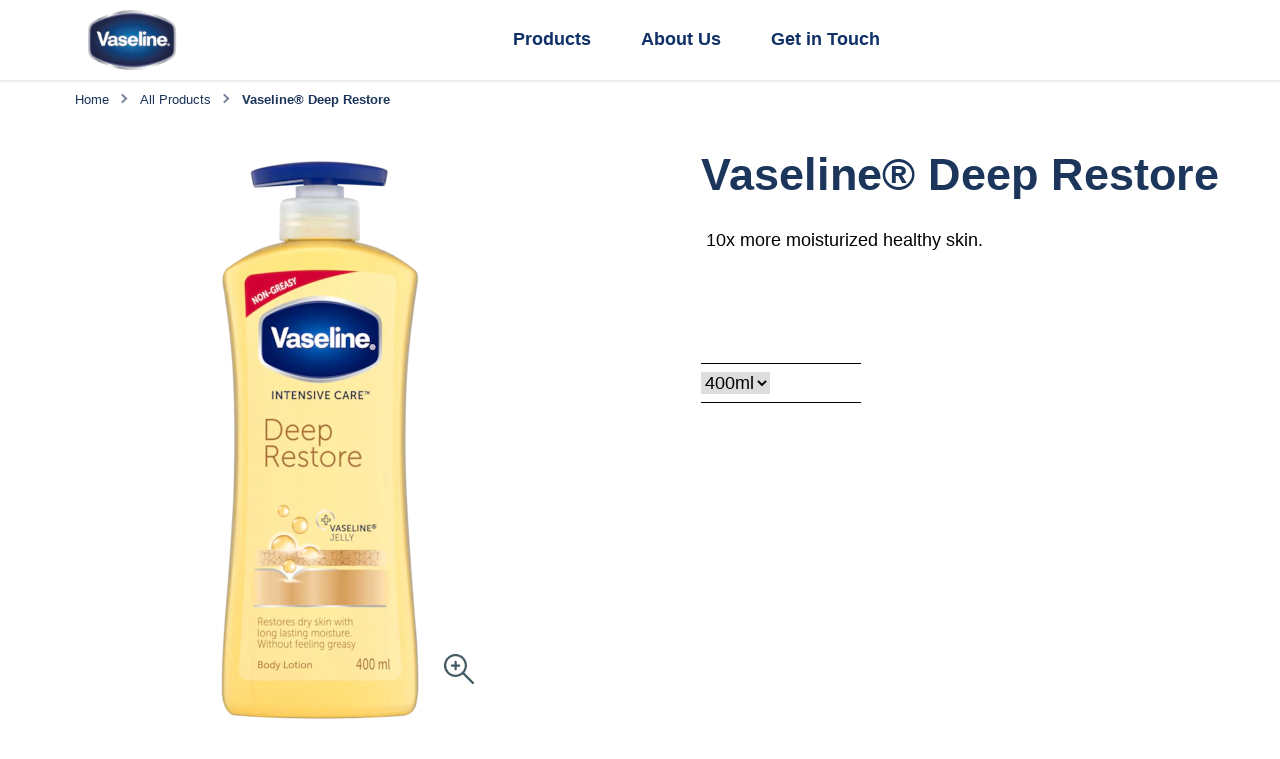

--- FILE ---
content_type: text/html; charset=UTF-8
request_url: https://www.vaseline.com/lk/en/p/vaseline%C2%AE-deep-restore.html/04792081013715
body_size: 19520
content:
<!doctype html>
<html lang="en-LK"> 
 <head> 
  <meta charset="UTF-8"> 
  <meta http-equiv="X-UA-Compatible" content="IE=edge,chrome=1"> 
  <title>Vaseline® Deep Restore | Vaseline®</title> 
  <meta name="description" content="10x more moisturized healthy skin."> 
  <meta name="template" content="type-2-websites-blueprint-product-details"> 
  <meta name="viewport" content="width=device-width, initial-scale=1.0"> 
  <meta http-equiv="content-language" content="en-LK"> 
  <meta name="HandheldFriendly" content="True"> 
  <meta name="MobileOptimized" content="320"> 
  <meta property="og:image" content="https://assets.unileversolutions.com/v1/45504526.png"> 
  <meta property="og:title" content="Vaseline® Deep Restore"> 
  <meta property="og:type" content="website"> 
  <meta property="og:description" content="10x more moisturized healthy skin."> 
  <meta property="og:site_name" content="vaseline"> 
  <meta property="og:url" content="https://www.vaseline.com/lk/en/p/vaseline®-deep-restore.html/04792081013715"> 
  <meta name="twitter:image" content="https://assets.unileversolutions.com/v1/45504526.png"> 
  <meta name="twitter:title" content="Vaseline® Deep Restore"> 
  <meta name="twitter:type" content="website"> 
  <meta name="twitter:description" content="10x more moisturized healthy skin."> 
  <meta name="twitter:site_name" content="vaseline"> 
  <meta name="twitter:url" content="https://www.vaseline.com/lk/en/p/vaseline®-deep-restore.html/04792081013715"> 
  <meta property="twitter:card" content="summary_large_image"> 
  <meta name="content-page-ref" content="CGwA1QHTUNR6kyy2LKUzVV5m8a0hs_BRedtlH5Sqf1G2z1yImKaRElVbjhB3oY2W2pXWxW3rIBX78A-MJ2bQsQ"/>
<link rel="canonical" href="https://www.vaseline.com/lk/en/p/vaseline®-deep-restore.html/04792081013715"> 
  <link rel="alternate" title="Homepage" hreflang="x-default" href="https://www.vaseline.com/lk/en/home.html"> 
  <link rel="preconnect" href="https://fonts.gstatic.com" crossorigin> 
  <link rel="preload" as="script" href="https://cdn.cookielaw.org/consent/019b8e02-c5e6-7bfe-95e7-85042707c9e3/OtAutoBlock.js" nonce="MjM0OTE4"> 
  <script src="https://cdn.cookielaw.org/consent/019b8e02-c5e6-7bfe-95e7-85042707c9e3/OtAutoBlock.js" nonce="MjM0OTE4"></script> 
  <script nonce="MjM0OTE4">
          // Options for the observer (which mutations to observe).
          const launchObserverConfig = {childList: true, subtree: true};

          // Callback function to execute when mutations are observed.
          const checkLaunchScript = (mutationList, observer) => {
              let launchElement = document.getElementById('launch');
              if (launchElement) {
                  launchElement.onload = () => {
                      // Load otSDKStub.js.

                      var e = document.createElement("button"), t = document.getElementsByTagName("BODY")[0].getAttribute("data-domainId"), o = document.getElementsByTagName("BODY")[0].getAttribute("data-runmode"), n = document.getElementsByTagName("BODY")[0].getAttribute("data-optOut"); t != null && -1 < t.indexOf("-test") && (t = t.substr(0, t.indexOf("-test"))), e.className = "ot-sdk-show-settings", e.innerHTML = "cookie preferences here",e.id = "ot-sdk-btn", document.body.appendChild(e),t ? ((otSDKStubScript = document.createElement("script")).setAttribute("src", "https://cdn.cookielaw.org/scripttemplates/otSDKStub.js"), "true" == o ? otSDKStubScript.setAttribute("data-domain-script", t) : otSDKStubScript.setAttribute("data-domain-script", t + "-test"), otSDKStubScript.setAttribute("data-document-language", "true"), document.head.appendChild(otSDKStubScript), otSDKStubScript = document.createElement("script"), n = "true" === n ? document.createTextNode(function launchscript() { var t; if (a(), t = otIniGrps, otDomainGrps = JSON.parse(JSON.stringify(Optanon.GetDomainData().Groups)), otDeletedGrpIds = function (t, e) { t = (t = t.split(",")).filter(Boolean), e = (e = e.split(",")).filter(Boolean); for (var o = [], n = 0; n < t.length; n++)e.indexOf(t[n]) <= -1 && o.push(t[n]); return o }(t, OnetrustActiveGroups), 0 != otDeletedGrpIds.length && 0 != otDomainGrps.length) for (var e = 0; e < otDomainGrps.length; e++) { if ("" != otDomainGrps[e].CustomGroupId && otDeletedGrpIds.includes(otDomainGrps[e].CustomGroupId)) for (var o = 0; o < otDomainGrps[e].Cookies.length; o++)i(otDomainGrps[e].Cookies[o].Name); if (0 != otDomainGrps[e].Hosts.length) for (o = 0; o < otDomainGrps[e].Hosts.length; o++)if (otDeletedGrpIds.includes(otDomainGrps[e].Hosts[o].HostId) && 0 != otDomainGrps[e].Hosts[o].Cookies.length) for (var n = 0; n < otDomainGrps[e].Hosts[o].Cookies.length; n++)i(otDomainGrps[e].Hosts[o].Cookies[n].Name) } function a() { OptanonWrapperCount = "", otIniGrps = OnetrustActiveGroups } function i(t) { var e = ".unileversolutions.com", o = window.location.hostname; document.cookie = t + "=; Max-Age=-99999999; Path=/;Domain=" + o, document.cookie = t + "=; Max-Age=-99999999; Path=/;Domain=" + e, document.cookie = t + "=; Max-Age=-99999999; Path=/;", localStorage.removeItem(t), pathArray = window.location.pathname.split("/"); for (var n, a = 0; a < pathArray.length; a++)pathArray[a] && (n = pathArray.slice(0, a + 1).join("/"), document.cookie = t + "=; Max-Age=-99999999; Path=" + n + ";Domain=" + o, document.cookie = t + "=; Max-Age=-99999999; Path=" + n + ";Domain=" + e, document.cookie = t + "=; Max-Age=-99999999; Path=" + n + ";", document.cookie = t + "=; Max-Age=-99999999; Path=" + n + "/;Domain=" + o, document.cookie = t + "=; Max-Age=-99999999; Path=" + n + "/;Domain=" + e, document.cookie = t + "=; Max-Age=-99999999; Path=" + n + "/;") } a() }.toString()) : document.createTextNode("function OptanonWrapper() { }"), otSDKStubScript.append(n), document.head.appendChild(otSDKStubScript), window.addEventListener("DOMContentLoaded", function () { var t = document.getElementsByClassName("footer-onetrust-cookie-config_link"); footerOnetrustElemLength = t.length, footerOnetrustElemLength = (footerOnetrustElemLength ? ((t = t[footerOnetrustElemLength - 1]).classList.remove("hidden"), t.appendChild(e)) : (e.id = "ot-sdk-btn", document.body.appendChild(e)), document.head), new MutationObserver(function (t) { t.forEach(function (t) { t && "childList" === t.type && t.addedNodes[0] && "www-widgetapi-script" === t.addedNodes[0].id && "text/plain" === t.addedNodes[0].getAttribute("type") && (t.addedNodes[0].setAttribute("ot-data-ignore", ""), t.addedNodes[0].setAttribute("type", "text/javascript"), t.addedNodes[0].src = t.addedNodes[0].src ? t.addedNodes[0].src.split("youtube.com").join("youtube-nocookie.com") : "") }) }).observe(footerOnetrustElemLength, { childList: !0 }) }), window.addEventListener("oneTrustButtonDisplay", function () { document.body.appendChild(e) })) : console.log("ONETRUST Status: Your Domain not found in One Trust Domain Scan List")

                  };
                  observer.disconnect();
              }
          };

          // Create an observer instance linked to the callback function.
          const launchObserver = new MutationObserver(checkLaunchScript);

          // Start observing the target node for configured mutations.
          launchObserver.observe(document, launchObserverConfig);
        </script> 
  <link rel="preconnect" href="https://assets.unileversolutions.com" crossorigin> 
  <link rel="preload" href="https://fonts.googleapis.com/icon?family=Material+Icons" as="style"> 
  <link rel="stylesheet" href="https://fonts.googleapis.com/icon?family=Material+Icons"> 
  <link rel="stylesheet" href="/etc.clientlibs/unilever/clientlibs/clientlib-base.lc-27d7eb7eaf184c602357ffa45aa62d3f-lc.min.css" type="text/css"> 
  <style data-scope="global">@charset "utf-8";body{margin:0}main{display:block}h1{font-size:2em;margin:0.67em 0}hr{box-sizing:content-box;height:0;overflow:visible}pre{font-family:monospace,monospace;font-size:1em}a{background-color:transparent}abbr[title]{border-bottom:none;text-decoration:underline;text-decoration:underline dotted}b,strong{font-weight:bolder}code,kbd,samp{font-family:monospace,monospace;font-size:1em}small{font-size:80%}sub,sup{font-size:75%;line-height:0;position:relative;vertical-align:baseline}sub{bottom:-0.25em}sup{top:-0.5em}img{border-style:none}button,input,optgroup,select,textarea{font-family:inherit;font-size:100%;line-height:1.15;margin:0}button,input{overflow:visible}button,select{text-transform:none}[type=button],[type=reset],[type=submit],button{-webkit-appearance:button}[type=button]::-moz-focus-inner,[type=reset]::-moz-focus-inner,[type=submit]::-moz-focus-inner,button::-moz-focus-inner{border-style:none;padding:0}[type=button]:-moz-focusring,[type=reset]:-moz-focusring,[type=submit]:-moz-focusring,button:-moz-focusring{outline:1px dotted ButtonText}fieldset{padding:0.35em 0.75em 0.625em}legend{box-sizing:border-box;color:inherit;display:table;max-width:100%;padding:0;white-space:normal}progress{vertical-align:baseline}textarea{overflow:auto}[type=checkbox],[type=radio]{box-sizing:border-box;padding:0}[type=number]::-webkit-inner-spin-button,[type=number]::-webkit-outer-spin-button{height:auto}[type=search]{-webkit-appearance:textfield;outline-offset:-2px}[type=search]::-webkit-search-decoration{-webkit-appearance:none}::-webkit-file-upload-button{-webkit-appearance:button;font:inherit}details{display:block}summary{display:list-item}[hidden],template{display:none}@media only screen and (max-width:768px){.skip-to-content{visibility:hidden}.skip-links-visible .skip-to-content{visibility:visible}}[dir=rtl] .cmp-experiencefragment--header .searchbar-button{left:1rem;right:unset}[dir=rtl] .cmp-experiencefragment--header .header-wrapper>.cmp-container .searchbar-button{right:unset}[dir=rtl] .cmp-experiencefragment--header .header-wrapper>.cmp-container .image{-webkit-box-align:center;-ms-flex-align:center;-webkit-box-pack:center;-ms-flex-pack:center;align-items:center;justify-content:center}@media only screen and (max-width:767px){[dir=rtl] .cmp-experiencefragment--header .header-variant-center .image,[dir=rtl] .cmp-experiencefragment--header .header-variant-center .tabimage,[dir=rtl] .cmp-experiencefragment--header .image,[dir=rtl] .cmp-experiencefragment--header .tabimage{-webkit-box-pack:center;-ms-flex-pack:center;justify-content:center}}[dir=rtl] .header-top-nav{text-align:left}*,:after,:before{-webkit-box-sizing:border-box;box-sizing:border-box}html{-webkit-text-size-adjust:100%;font-size:62.5%;line-height:1.15;scroll-behavior:smooth}.aem-Grid:after,.aem-Grid:before{content:" ";display:table}.aem-Grid:after{clear:both}body{background-color:var(--bodyBackgroundColor,transparent);font-family:var(--fontFamily_headerLinks,sans-serif)}.button.component-backToTopCta .cmp-button{display:none}img{max-width:100%}pre{white-space:normal}.cmp-ul-sr-only,.skip-to-content .title:not(:first-of-type),.sr-only,.tns-liveregion.tns-visually-hidden{clip:rect(0,0,0,0);border:0;height:1px;margin:-1px;overflow:hidden;padding:0;position:absolute;white-space:nowrap;width:1px}.show{display:block}.hide{display:none}@media screen and (max-width:767px){.hide-mobile{display:none!important}}@media only screen and (min-width:768px)and (max-width:1023px){.hide-tablet{display:none!important}}@media only screen and (min-width:1024px){.hide-desktop{display:none!important}}body #onetrust-consent-sdk #onetrust-pc-btn-handler.cookie-setting-link{color:#478131}body #onetrust-consent-sdk #onetrust-accept-btn-handler{background-color:#1f36c7;border-color:#1f36c7;color:#fff}picture.lazy img{opacity:0}.skip-to-content .cmp-container{border-bottom:1px solid #e6e6e6}.skip-to-content .cmp-title{margin:0}.skip-to-content .cmp-title__text{color:#000;font-size:1.6rem;margin-right:1.7rem}.component-skip-to-main .cmp-button,.skip-to-content .button .cmp-button{border:2px solid transparent;color:#607d8b;font-size:1.6rem;font-weight:400;margin-right:1.4rem;max-width:inherit;padding:.9rem;-webkit-transition:none;transition:none;white-space:nowrap}.component-skip-to-main .cmp-button:active,.component-skip-to-main .cmp-button:focus,.component-skip-to-main .cmp-button:hover,.skip-to-content .button .cmp-button:active,.skip-to-content .button .cmp-button:focus,.skip-to-content .button .cmp-button:hover{background:none;border:2px solid transparent;color:#607d8b}.component-skip-to-main .cmp-button:focus,.skip-to-content .button .cmp-button:focus{border:2px solid #436eff;outline:none}.component-skip-to-main .cmp-button:focus-within,.skip-to-content .button .cmp-button:focus-within{outline:none}.skip-to-content .component-skip-to-main .cmp-button:not(:focus){clip:auto;border:2px solid transparent;height:auto;margin:0 1.4rem 0 0;overflow:visible;padding:.9rem;pointer-events:none;width:auto}.component-skip-to-main .cmp-button:not(:focus){clip:rect(0,0,0,0);border:0;height:1px;margin:-1px;overflow:hidden;padding:0;pointer-events:none;width:1px}.skip-hidden{left:-999px;position:absolute}.cmp-ul-sr-only,.skip-to-content .title:not(:first-of-type),.sr-only{clip:rect(0,0,0,0);border:0;height:1px;margin:-1px;overflow:hidden;padding:0;position:absolute;white-space:nowrap;width:1px}.cmp-experiencefragment--header{background:var(--globalnavBackgroundColor,#fff);color:var(--fontColor_headerLinks,#465a67)}.cmp-experiencefragment--header .header-wrapper>.primary-header{-webkit-box-pack:justify;-ms-flex-pack:justify;-webkit-box-align:center;-ms-flex-align:center;align-items:center;display:-webkit-box;display:-ms-flexbox;display:flex;justify-content:space-between;margin-left:auto;margin-right:auto;max-width:1170px;min-height:60px;padding-left:2rem;padding-right:2rem}.cmp-experiencefragment--header .tabimage .cmp-image__image{display:block;-o-object-fit:cover;object-fit:cover;width:auto}@media only screen and (max-width:767px){.cmp-experiencefragment--header .tabimage .cmp-image__image{margin-bottom:0}}@media only screen and (min-width:768px){.cmp-experiencefragment--header .button-header-nav{display:none}}.cmp-experiencefragment--header .button .cmp-button{background-color:transparent;padding:0}@media only screen and (max-width:767px){.globalnavigation{z-index:10011}}.globalnavigation--reader{clip:rect(1px,1px,1px,1px);border:0;-webkit-clip-path:inset(0 0 99.9% 99.9%);clip-path:inset(0 0 99.9% 99.9%);height:1px;overflow:hidden;padding:0;position:absolute;width:1px}@media only screen and (max-width:767px){.globalnavigation{background-color:var(--fontColor_headerLinks,#465a67);bottom:0;left:0;position:fixed;top:0;-webkit-transform:translate(-100%);transform:translate(-100%);-webkit-transition:-webkit-transform .5s ease-in-out;transition:-webkit-transform .5s ease-in-out;transition:transform .5s ease-in-out;transition:transform .5s ease-in-out,-webkit-transform .5s ease-in-out;visibility:hidden;width:100%;z-index:10011}.globalnavigation.is-collapse-menu:not(.active--transition),.globalnavigation:not(.active--transition),.globalnavigation[aria-hidden=true]{visibility:hidden}.globalnavigation.is-collapse-menu.active{visibility:visible}.globalnavigation.active{-webkit-transform:translate(0%);transform:translate(0%);visibility:visible}}@media only screen and (min-width:768px){.globalnavigation{-webkit-box-flex:1;-webkit-box-pack:center;-ms-flex-pack:center;display:-webkit-box;display:-ms-flexbox;display:flex;-ms-flex:1;flex:1;justify-content:center;padding:0 25px}}.globalnavigation .navigation-button__wrapper{-webkit-box-pack:end;-ms-flex-pack:end;-webkit-box-align:center;-ms-flex-align:center;align-items:center;background:var(--globalnavBackgroundColor,#fff);display:-webkit-box;display:-ms-flexbox;display:flex;justify-content:flex-end;padding:1.5rem 2rem}@media only screen and (min-width:768px){.globalnavigation .navigation-button__wrapper{display:none}}.globalnavigation .navigation-button__wrapper .cmp-button{color:inherit;padding-right:20px;position:relative}.globalnavigation .navigation-button__wrapper .cmp-button:after,.globalnavigation .navigation-button__wrapper .cmp-button:before{border-bottom:2px solid var(--fontColor_headerLinks,currentColor);content:"";height:1px;position:absolute;right:0;top:48%;width:20px}.globalnavigation .navigation-button__wrapper .cmp-button:before{-webkit-transform:rotate(45deg);transform:rotate(45deg)}.globalnavigation .navigation-button__wrapper .cmp-button:after{-webkit-transform:rotate(-45deg);transform:rotate(-45deg)}.globalnavigation .navigation-button__wrapper .cmp-button .cmp-button__text{color:var(--fontColor_headerLinks);margin-right:5px}.globalnavigation ul{list-style:none;margin:0;padding:0}.globalnavigation a{color:var(--fontColor_headerLinks,#465a67);font-family:var(--fontFamily_headerLinks,sans-serif);font-size:var(--fontSize_headerLinks);font-weight:var(--fontWeight_headerLinks);text-decoration:none}@media only screen and (max-width:767px){.globalnavigation a{color:var(--globalnavBackgroundColor,#fff)}}.globalnavigation .cmp-globalnavigation__group{display:-webkit-box;display:-ms-flexbox;display:flex}@media only screen and (max-width:767px){.globalnavigation .cmp-globalnavigation__group{-webkit-box-orient:vertical;-webkit-box-direction:normal;-ms-flex-direction:column;flex-direction:column;margin-top:10px}}@media screen and (min-width:768px){.globalnavigation .cmp-globalnavigation__group .cmp-globalnavigation__item{border-bottom:.3rem solid transparent}.globalnavigation .cmp-globalnavigation__group .cmp-globalnavigation__item.current-page{border-bottom-color:var(--fontColor_headerLinks,#465a67)}}.globalnavigation .cmp-globalnavigation__group a{display:block;padding:2.5rem}@media only screen and (max-width:767px){.globalnavigation .cmp-globalnavigation__group a{border-bottom:.1rem solid #f6f8f8;padding:1rem 2rem}}.button-header-nav{display:inline-block;height:3rem;width:3rem;z-index:1001}.button-header-nav .cmp-button{-webkit-box-align:center;-ms-flex-align:center;align-items:center;background:transparent;border:0;display:-webkit-box;display:-ms-flexbox;display:flex;height:100%;position:relative;width:100%}.button-header-nav .cmp-button .cmp-button__icon,.button-header-nav .cmp-button:after,.button-header-nav .cmp-button:before{background-color:var(--fontColor_headerLinks,#465a67);height:2px;line-height:normal;position:absolute;-webkit-transition:-webkit-transform .5s ease-in-out 0s;transition:-webkit-transform .5s ease-in-out 0s;transition:transform .5s ease-in-out 0s;transition:transform .5s ease-in-out 0s,-webkit-transform .5s ease-in-out 0s;width:100%}.button-header-nav .cmp-button:before{top:25%}.button-header-nav .cmp-button .cmp-button__icon{top:50%}.button-header-nav .cmp-button:after{top:75%}.button-header-nav .cmp-button:after,.button-header-nav .cmp-button:before{content:""}.button-header-nav .cmp-button .cmp-button__text{color:var(--fontColor_headerLinks,#465a67);font-size:1.5rem;font-weight:400;left:var(--gloablnav_mobileMenuPosition,-45px);position:absolute}.skip-to-content{background-color:#fff;border-bottom:1px solid #e6e6e6;height:4rem;left:-10000px;position:fixed;top:-10000px;width:100%;z-index:1000}.skip-to-content .cmp-container{-webkit-box-align:center;-ms-flex-align:center;align-items:center;display:-webkit-box;display:-ms-flexbox;display:flex;height:100%;max-width:1170px;padding:0 2rem}.skip-to-content .cmp-button{color:var(--fontColor_headerLinks,#465a67);font-size:1.6rem;font-weight:400;margin-left:1.4rem;padding:.9rem;text-decoration:none;white-space:nowrap}.skip-links-visible{padding-top:4rem}.skip-links-visible .skip-to-content{left:0;top:0}[dir=rtl] .globalnavigation{overflow-x:hidden!important}@media only screen and (max-width:767px){[dir=rtl] .globalnavigation .cmp-globalnavigation__item .mainLink,[dir=rtl] .globalnavigation .cmp-globalnavigation__item a{text-align:right}}[dir=rtl] .button-header-nav .cmp-button .cmp-button__icon{margin:0}[dir=rtl] .button-header-nav .cmp-button .cmp-button__text{left:45px}.title .cmp-title__text{color:var(--fontColor_heading);font-size:var(--fontSize_heading);font-weight:var(--fontWeight_heading)}.cmp-experiencefragment--header .primary-header .cmp-image__image{aspect-ratio:1.2/1;-o-object-fit:cover;object-fit:cover}[data-store-view=tresemme_gb_en_BH0996_5000228000016] .cmp-experiencefragment--header .primary-header .cmp-image__image{aspect-ratio:2.431/1}.livechat{display:none}.visibility-scroll-hidden{content-visibility:auto;visibility:hidden}</style> 
  <style data-scope="template">.main-content>.aem-Grid>.breadcrumb{float:none!important;margin-left:auto;margin-right:auto;max-width:1170px}.main-content>.aem-Grid.ou-breadcrumb-padding{padding-left:2rem;padding-right:2rem}.breadcrumb.aem-GridColumn{float:none}.breadcrumb .cmp-breadcrumb{margin-left:auto;margin-right:auto;max-width:1170px;padding-left:20px;padding-right:20px}.breadcrumb .cmp-breadcrumb__list{display:-webkit-box;display:-ms-flexbox;display:flex;-ms-flex-wrap:wrap;flex-wrap:wrap;list-style:none;margin:0 0 0 -1rem;padding:0}.breadcrumb .cmp-breadcrumb__item{color:var(--fontColor_heading,#465a67);font-family:var(--fontFamily_heading);font-size:calc(var(--fontSize_description)*0.7);font-weight:var(--fontWeight_description);line-height:2}@media only screen and (max-width:767px){.breadcrumb .cmp-breadcrumb__item{font-size:calc(var(--fontSize_description)*0.7)}}.breadcrumb .cmp-breadcrumb__item.cmp-breadcrumb__item--active{color:var(--fontColor_heading,#000);font-weight:700}.breadcrumb .cmp-breadcrumb__item:not(:last-child):after{border:solid;border-width:0 2px 2px 0;color:var(--fontColor_heading,#000);content:"";display:inline-block;font-family:none;opacity:.6;padding:2.5px;position:relative;right:4px;top:-2px;-webkit-transform:rotate(-45deg);transform:rotate(-45deg);vertical-align:baseline}@media only screen and (max-width:767px){.breadcrumb .cmp-breadcrumb__item:not(:last-child):after{border-width:0 1.5px 1.5px 0;padding:1.5px}}.breadcrumb .cmp-breadcrumb__item>.cmp-breadcrumb__item-link,.breadcrumb .cmp-breadcrumb__item>span{color:var(--fontColor_heading,#465a67);display:inline-block;line-height:2;padding:.6rem 1rem}.breadcrumb a{text-decoration:none}.product-media-gallary{background:var(--backgroundcolorVariant2)}@media screen and (max-width:767px){.product-media-gallary.aem-GridColumn.aem-GridColumn--phone--10{width:100%!important}}.product-media-gallary .cmp-productmediagallery{background:var(--backgroundcolor)}.product-media-gallary .cmp-productmediagallery .productmediagallery--slider-list .cmp-image{border:1px solid #d0d0d0;height:3rem;margin-right:1.3rem;width:3rem}@media only screen and (min-width:768px){.product-media-gallary .cmp-productmediagallery .productmediagallery--slider-list .cmp-image{height:5.2rem;margin-right:1.6rem;width:5.2rem}}.product-media-gallary .media-next-btn,.product-media-gallary .media-prev-btn{background-color:var(--backgroundcolorVariant2)}.productmediagallery.product{background:var(--productmediagalleryBackgroundColor,#fff)}.media-modal-close{background-color:transparent;border:2px solid;border-radius:100%;color:transparent;color:var(--fontColor_description,#465a67);cursor:pointer;font-size:0;height:30px;margin:auto;padding:0;position:absolute;right:20px;top:20px;width:30px}.media-modal-close:after,.media-modal-close:before{background-color:var(--fontColor_description,#465a67);content:"";height:2px;left:50%;position:absolute;top:50%;width:75%}.media-modal-close:before{-webkit-transform:translate(-50%,-50%) rotate(45deg);transform:translate(-50%,-50%) rotate(45deg)}.media-modal-close:after{-webkit-transform:translate(-50%,-50%) rotate(-45deg);transform:translate(-50%,-50%) rotate(-45deg)}@media screen and (max-width:650px){.productmediagallery.aem-GridColumn--phone--10{width:100%!important}}@media screen and (min-width:768px){.productmediagallery{display:inline-block;vertical-align:top;width:50%}.productmediagallery+.container{display:inline-block;width:49%}}@media screen and (max-width:767px){.productmediagallery+.container.aem-GridColumn.aem-GridColumn--phone--11{padding-left:0;padding-right:0;width:100%!important}}.productmediagallery .productmediagallery-root-item .cmp-image__image,.productmediagallery .productmediagallery-root-item picture{aspect-ratio:1/1;display:block;-o-object-fit:cover;object-fit:cover}.product-media-gallary .cmp-productmediagallery{-webkit-box-orient:vertical;-webkit-box-direction:normal;display:-webkit-box;display:-ms-flexbox;display:flex;-ms-flex-direction:column;flex-direction:column;margin:0 auto;max-width:36rem;position:relative}@media only screen and (min-width:768px){.product-media-gallary .cmp-productmediagallery{max-width:42rem}}.product-media-gallary .cmp-productmediagallery .productmediagallery--slider-navigation{-webkit-box-ordinal-group:3;-ms-flex-order:2;order:2}.product-media-gallary .cmp-productmediagallery .gallary-zoom__button{background:none;border:0;bottom:3rem;cursor:pointer;position:absolute;right:3rem}@media only screen and (min-width:768px){.product-media-gallary .cmp-productmediagallery .gallary-zoom__button{bottom:50px;right:50px}}.product-media-gallary .cmp-productmediagallery .gallary-zoom__button:before{background-image:url(../resources/icons/zoom-btn.svg);background-size:cover;content:"";display:inline-block;height:3rem;width:3rem}.product-media-gallary .cmp-productmediagallery .cmp-image__image{display:block;margin:0 auto;max-width:100%;padding:0}.product-media-gallary .cmp-productmediagallery .media-modal{background-attachment:scroll;background-color:#fff;background-position:50%;background-repeat:no-repeat;background-size:contain;height:100%;left:0;opacity:0;position:fixed;top:0;-webkit-transition:visibility 0s ease .25s,opacity .25s 0s,-webkit-transform .25s;transition:visibility 0s ease .25s,opacity .25s 0s,-webkit-transform .25s;transition:visibility 0s ease .25s,opacity .25s 0s,transform .25s;transition:visibility 0s ease .25s,opacity .25s 0s,transform .25s,-webkit-transform .25s;visibility:hidden;width:100%;z-index:1002}@media only screen and (min-width:768px){.product-media-gallary .cmp-productmediagallery .media-modal{background-attachment:fixed}}.product-media-gallary .cmp-productmediagallery .media-show-modal{opacity:.99;-webkit-transition:visibility 0s ease 0s,opacity .25s 0s,-webkit-transform .25s;transition:visibility 0s ease 0s,opacity .25s 0s,-webkit-transform .25s;transition:visibility 0s ease 0s,opacity .25s 0s,transform .25s;transition:visibility 0s ease 0s,opacity .25s 0s,transform .25s,-webkit-transform .25s;visibility:visible;z-index:99999}.product-media-gallary .cmp-productmediagallery .productmediagallery-root-item{display:none;position:relative}.product-media-gallary .cmp-productmediagallery .active.productmediagallery-root-item{display:block;min-height:30rem}.product-media-gallary .cmp-productmediagallery .productmediagallery--slider-list{cursor:pointer;display:-webkit-box;display:-ms-flexbox;display:flex;-webkit-transition:-webkit-transform .5s ease-in;transition:-webkit-transform .5s ease-in;transition:transform .5s ease-in;transition:transform .5s ease-in,-webkit-transform .5s ease-in}.product-media-gallary .cmp-productmediagallery .productmediagallery--slider-list-item:focus{outline:0}.product-media-gallary .cmp-productmediagallery .productmediagallery--slider-list-item:focus .cmp-image img{outline:1px solid #000}.product-media-gallary .cmp-productmediagallery .productmediagallery--slider-list .cmp-image__image{background-color:#fff;max-width:auto;padding:.5rem}.product-media-gallary .cmp-productmediagallery .productmediagallery--slider-list-item.active .cmp-image{border:1px solid #455a64}.product-media-gallary .cmp-productmediagallery .cmp-embed-video,.product-media-gallary .cmp-productmediagallery .cmp-image{margin-bottom:1.2rem}@media only screen and (min-width:768px){.product-media-gallary .cmp-productmediagallery .cmp-embed-video,.product-media-gallary .cmp-productmediagallery .cmp-image{margin-bottom:2.4rem}}.productmediagallery .productmediagallery-vertical .productmediagallery--slider-wrapper{max-height:calc(100% - 6.1rem);max-width:100%;width:100%}@media only screen and (max-width:768px){.productmediagallery .productmediagallery-vertical .productmediagallery--slider-wrapper{max-height:calc(100% - 8rem)}}@media only screen and (min-width:768px){.productmediagallery .productmediagallery-vertical .productmediagallery--slider-wrapper{max-height:calc(100% - 10rem)}}.productmediagallery .productmediagallery-vertical .productmediagallery--slider-list{-webkit-box-align:start;-ms-flex-align:start;-webkit-box-orient:vertical;-webkit-box-direction:normal;align-items:flex-start;-ms-flex-direction:column;flex-direction:column}.productmediagallery .productmediagallery-vertical .productmediagallery--slider-list .cmp-image{margin-bottom:.9rem}.zoom-modal-open{overflow:hidden;position:relative}.product-media-gallary .productmediagallery--slider-navigation{-ms-flex-pack:distribute;display:-webkit-box;display:-ms-flexbox;display:flex;justify-content:space-around;padding:0 1.6rem}@media only screen and (min-width:768px){.product-media-gallary .productmediagallery--slider-navigation{padding:0}}.product-media-gallary .productmediagallery--slider-wrapper{max-width:calc(100% - 6rem);overflow:hidden}@media only screen and (min-width:768px){.product-media-gallary .productmediagallery--slider-wrapper{max-width:calc(100% - 8rem)}}.product-media-gallary .media-next-btn,.product-media-gallary .media-prev-btn{background:#eceff1;border:0;border-radius:.4rem;cursor:pointer;height:2.4rem;position:relative;width:2.4rem}.product-media-gallary .inactive.media-next-btn,.product-media-gallary .inactive.media-prev-btn{opacity:.6;pointer-events:none}.product-media-gallary .media-next-btn:before,.product-media-gallary .media-prev-btn:before{content:"";height:1.4rem;left:50%;position:absolute;top:50%;-webkit-transform:translate(-50%,-50%);transform:translate(-50%,-50%);width:1.4rem}@media only screen and (min-width:768px){.product-media-gallary .media-next-btn,.product-media-gallary .media-prev-btn{height:3.1rem;width:3.1rem}.product-media-gallary .media-next-btn:before,.product-media-gallary .media-prev-btn:before{height:1.9rem;width:1.9rem}}.product-media-gallary .media-prev-btn{margin:.3rem 1.3rem .3rem 0}.product-media-gallary .media-prev-btn:before{background:url(../resources/icons/icon-chevron-left.svg) 50% no-repeat;background-size:cover}@media only screen and (min-width:768px){.product-media-gallary .media-prev-btn{margin:1rem 1.7rem 1rem 0}}.product-media-gallary .media-next-btn{margin:.3rem 0}.product-media-gallary .media-next-btn:before{background:url(../resources/icons/icon-chevron-right.svg) 50% no-repeat;background-size:cover}@media only screen and (min-width:768px){.product-media-gallary .media-next-btn{margin:1rem 0}}.productmediagallery .productmediagallery-vertical .productmediagallery--slider-navigation{-webkit-box-orient:vertical;-webkit-box-direction:normal;bottom:.5rem;-ms-flex-direction:column;flex-direction:column;left:1.2rem;position:absolute;top:.5rem;z-index:2}@media only screen and (min-width:768px){.productmediagallery .productmediagallery-vertical .productmediagallery--slider-navigation{left:unset;right:100%;width:6.2rem}}.productmediagallery .productmediagallery-vertical .cmp-embed-video__wrapper,.productmediagallery .productmediagallery-vertical .cmp-productmediagallery{height:32rem}@media only screen and (min-width:768px){.productmediagallery .productmediagallery-vertical .cmp-embed-video__wrapper,.productmediagallery .productmediagallery-vertical .cmp-productmediagallery{height:41rem}}.productmediagallery .productmediagallery-vertical .productmediagallery-root-item .cmp-image__image{height:32rem;-o-object-fit:contain;object-fit:contain;padding:0}@media only screen and (min-width:768px){.productmediagallery .productmediagallery-vertical .productmediagallery-root-item .cmp-image__image{height:41rem}}.productmediagallery .productmediagallery-vertical .cmp-embed-video{padding:0}.productmediagallery .productmediagallery-vertical .media-next-btn,.productmediagallery .productmediagallery-vertical .media-prev-btn{margin:0 0 0 10px}.productmediagallery .productmediagallery-vertical .media-next-btn:before,.productmediagallery .productmediagallery-vertical .media-prev-btn:before{-webkit-transform:rotate(90deg) translate(-50%,40%);transform:rotate(90deg) translate(-50%,40%)}@media only screen and (max-width:768px){.productmediagallery .productmediagallery-vertical .media-next-btn,.productmediagallery .productmediagallery-vertical .media-prev-btn{margin-left:2px}}@media only screen and (min-width:768px){.productmediagallery .productmediagallery-vertical .media-next-btn,.productmediagallery .productmediagallery-vertical .media-prev-btn{margin:0 0 0 10px}}.product-variant-section .product-variant-title{color:#455a64;font-size:1.6rem;font-weight:600;margin-bottom:1rem}.product-variant-section .product-variant-selector{-webkit-box-align:center;-ms-flex-align:center;align-items:center;background:transparent;border:.2rem solid #455a64;border-radius:3rem;color:#455a64;display:-webkit-inline-box;display:-ms-inline-flexbox;display:inline-flex;font-family:Source Sans Pro,sans-serif;font-size:1.6rem;font-weight:600;margin:.5rem .25rem;padding:.9rem 1.6rem}.product-variant-section .product-variant-selector.active,.product-variant-section .product-variant-selector:not(.no-variant):hover{background:#455a64;border:.2rem solid #455a64;color:#fff}.cmp-product-info .product-info-item-wrapper .product-info-item-heading__text{color:#455a64;font-family:"Source Serif Pro",serif;font-size:3.5rem;font-weight:400;letter-spacing:0;line-height:4.8rem;margin:0;padding:0 0 10px;text-align:left}@media only screen and (min-width:768px){.cmp-product-info .product-info-item-wrapper .product-info-item-heading__text{font-size:4.8rem}}.cmp-product-info .product-info-item-wrapper{padding:10px 0}@media only screen and (min-width:768px){.cmp-product-info .product-info-item-wrapper{margin-top:0}}.cmp-product-info .product-info-item-wrapper .productinfo__product-text-large{max-height:110px;overflow:hidden}.cmp-product-info .product-info-item-wrapper .productinfo__product-text-read-button{border:.2rem solid transparent;color:#455a64;cursor:pointer;display:none;font-size:1.3rem;margin-top:15px;padding:5px 10px 5px 28px;position:relative}.cmp-product-info .product-info-item-wrapper .productinfo__product-text-read-button:before{background-size:cover;content:" ";display:inline-block;height:1.3rem;left:10px;position:absolute;top:8px;width:1.3rem}.cmp-product-info .product-info-item-wrapper .productinfo__product-text-read-button:hover{background:#eceff1;border:.2rem solid transparent;border-radius:3rem;outline:0}.cmp-product-info .product-info-item-wrapper .productinfo__product-text-read-button-show{display:inline-block}.cmp-product-info .product-info-item-wrapper .productinfo__product-read-more-button:before{background-image:url(../resources/icons/icon-plus.svg);display:block}.cmp-product-info .product-info-item-wrapper .productinfo__product-read-less-button:before{background-image:url(../resources/icons/icon-minus.svg);top:8px}.cmp-product-info .product-variants-price-wrapper{display:none}.cmp-product-variants-price .product-info-item-content{display:inline-block}.cmp-product-variants-price .product-info-item-content .product-info-item__item{border:2px solid #000;font-weight:700;margin:.4rem;padding:15px;text-align:center}@media only screen and (min-width:768px){.cmp-product-variants-price .product-info-item-content .product-info-item__item{margin:.4rem}}.cmp-ul-sr-only,.sr-only{clip:rect(0,0,0,0);border:0;height:1px;margin:-1px;overflow:hidden;padding:0;position:absolute;white-space:nowrap;width:1px}.cmp-product-info-item .product-info-item-heading__text,.product-info-item-content .product-info-item__item h1{color:var(--fontColor_heading);font-family:var(--fontFamily_heading);font-size:var(--fontSize_heading);font-weight:var(--fontWeight_heading)}.product-info-item-content .product-info-item__item,.product-info-item-content .product-info-item__item p,.product-info-item-content .product-info-item__item pre{color:var(--fontColor_productInfoItem);font-family:var(--fontFamily_description);font-size:var(--fontSize_description);font-weight:var(--fontWeight_description)}.cmp-product-info .product-info-item-wrapper b{font-weight:600}.cmp-product-variants-price .product-info-item-content .product-info-item__item pre,.product-info-item-content .product-info-item__item pre{white-space:normal}.productInfoItem .cmp-product-nutrients{margin-left:auto;margin-right:auto;max-width:1170px;padding-left:20px;padding-right:20px}.productInfoItem.ingredients-items{margin-top:30px}.productvariantselector.product .product-variant-section{color:var(--fontColor_productInfoItem);font-family:var(--fontFamily_description);font-size:var(--fontSize_description);font-weight:var(--fontWeight_description);margin:0 20px}.productvariantselector.product .product-variant-dropdown{border:0}.related-products .kr-star-widget .kr-summary-action .kr-ask-a-questionLink .kr-tAskQuestion,.related-products .reviewnratings .kr-questionpanel-header .kr-noquestion-header-title,.related-products .reviewnratings .kr-questionpanel-header .kr-question-header-content .kr-content-btns-area .write-review-link,.related-products .reviewnratings .kr-star-widget .kr-summary-action .kr-write-reviewLink .kr-tWriteReview{border-color:var(--kr-border-color,var(--fontColor_productInfoItem));color:var(--kr-color-text,var(--fontColor_productInfoItem))}.related-products .kr-star-widget .kr-summary-action .kr-ask-a-questionLink .kr-tAskQuestion:after,.related-products .reviewnratings .kr-questionpanel-header .kr-noquestion-header-title:after,.related-products .reviewnratings .kr-questionpanel-header .kr-question-header-content .kr-content-btns-area .write-review-link:after,.related-products .reviewnratings .kr-star-widget .kr-summary-action .kr-write-reviewLink .kr-tWriteReview:after{background-color:var(--kr-background-color,var(--fontColor_productInfoItem))}.related-products .reviewnratings .kr-noreviews-header .kr-no-summary-reviews .kr-right-review-area .ask-a-questionLink,.related-products .reviewnratings .kr-noreviews-header .kr-review-header-noreviews-title{color:var(--kr-color-text,var(--fontColor_productInfoItem))}.related-products .reviewnratings .kr-noreviews-header .kr-no-summary-reviews .kr-right-review-area .ask-a-questionLink:after{background-color:var(--kr-background-color,var(--fontColor_productInfoItem))}.reviewnratings{padding:0 10px;text-align:left}.reviewnratings .cmp-integration--reviewrating{min-height:78px}.aem-Grid>.aem-GridColumn.pdp-product-details-container{-webkit-box-pack:center;-ms-flex-pack:center;display:-webkit-box;display:-ms-flexbox;display:flex;justify-content:center;margin:0;padding:0px 15px}@media screen and (max-width:767px){.aem-Grid>.aem-GridColumn.pdp-product-details-container{padding-left:30px}}.aem-Grid>.aem-GridColumn.pdp-product-details-container>.cmp-container{max-width:570px}.productInfoItem pre,.reviewnratings pre{font-family:inherit;font-size:inherit;white-space:normal}.pdp-product-details-container .cmp-integration--reviewrating{text-align:left}.button.left-aligned{margin-bottom:0px;margin-top:30px;text-align:left}.productvariantselector.product .product-variant-section{border-bottom:.1rem solid var(--fontColor_productInfoItem,#000);border-top:.1rem solid var(--fontColor_productInfoItem,#000);cursor:pointer;line-height:2.4rem;min-width:10rem;padding:.7rem 0;width:16rem}.productvariantselector.product .product-variant-section .product-variant-dropdown{border:0}.productnutrients .cmp-product-nutrients .cmp-product-info-item{padding:0!important}.productnutrients .cmp-product-nutrients .c-product-info__table{padding:0}@media only screen and (min-width:768px){.productmediagallery .product-media-gallary{margin:24px 0 0}}</style> 
  <style data-scope="brand-critical">header .cmp-experiencefragment.cmp-experiencefragment--header{border-bottom:.2rem solid #eceff1}header.experiencefragment .cmp-experiencefragment--header .tabimage .cmp-image__image{aspect-ratio:unset;height:80px;max-width:100%;width:113px}.ot-cookie-btn{font-family:Arial,Helvetica,sans-serif!important;font-size:16px!important;font-weight:900!important;padding-bottom:8px!important;padding-top:8px!important;text-decoration:underline!important}.ot-cookie-btn :hover{opacity:.8!important;-webkit-transition:opacity .3s!important;transition:opacity .3s!important}</style> 
  <style>:root{--globalnavBackgroundColor:#fff;--gloablnav_mobileMenuPosition:-55px;--footerBackgroundColor:#1c355b;--footerCmpBackgroundColor:linear-gradient(60deg,#060e1e,#1c355b 58%);--footerBorder:1px solid #1c355b;--buttonBackgroundColor:transparent;--fontFamily_headerLinks:"Open Sans Bold",Arial,sans-serif;--fontColor_headerLinks:#103167;--fontSize_headerLinks:18px;--fontWeight_headerLinks:600;--fontFamily_footerLinks:"Open Sans Bold",Arial,sans-serif;--fontColor_footerLinks:#fff;--fontSize_footerLinks:16px;--fontWeight_footerLinks:900;--fontFamily_title:"Open Sans",Arial,sans-serif;--fontColor_title:#103167;--fontSize_title:1.8rem;--fontWeight_title:700;--fontFamily_description:"Open Sans",Arial,sans-serif;--fontColor_description:#1c355b;--fontSize_description:18px;--fontWeight_description:400;--fontFamily_button:"Open Sans",Arial,sans-serif;--fontColor_button:#1c355b;--fontSize_button:16px;--fontWeight_button:700;--fontFamily_heading:"Open Sans Bold",Arial,sans-serif;--fontColor_heading:#1c355b;--fontSize_heading:4.5rem;--fontWeight_heading:700;--fontColor_productInfoItem:#000;--primary-background:#fff;--bodyBackgroundColor:#fff;--buttonBorderRadius:0px;--teaserBackgroundColor:#f9fafb}</style> 
  <link class="deferred-styles" data-href="https://aemcs.unileversolutions.com/static/b5a31a2916ae1a21e267a6c9ed04fdd96c520d2334a8ccd7fab3a88d9c186af8/css/globalnavigation.css" rel="stylesheet" type="text/css"> 
  <link class="deferred-styles" data-href="https://aemcs.unileversolutions.com/static/b5a31a2916ae1a21e267a6c9ed04fdd96c520d2334a8ccd7fab3a88d9c186af8/css/productInfoItem.css" rel="stylesheet" type="text/css"> 
  <link class="deferred-styles" data-href="https://aemcs.unileversolutions.com/static/b5a31a2916ae1a21e267a6c9ed04fdd96c520d2334a8ccd7fab3a88d9c186af8/css/embed.css" rel="stylesheet" type="text/css"> 
  <link class="deferred-styles" data-href="https://aemcs.unileversolutions.com/static/b5a31a2916ae1a21e267a6c9ed04fdd96c520d2334a8ccd7fab3a88d9c186af8/css/reviewnratings.css" rel="stylesheet" type="text/css"> 
  <link class="deferred-styles" data-href="https://aemcs.unileversolutions.com/static/b5a31a2916ae1a21e267a6c9ed04fdd96c520d2334a8ccd7fab3a88d9c186af8/css/button.css" rel="stylesheet" type="text/css"> 
  <link class="deferred-styles" data-href="https://aemcs.unileversolutions.com/static/b5a31a2916ae1a21e267a6c9ed04fdd96c520d2334a8ccd7fab3a88d9c186af8/css/breadcrumb.css" rel="stylesheet" type="text/css"> 
  <link class="deferred-styles" data-href="https://aemcs.unileversolutions.com/static/b5a31a2916ae1a21e267a6c9ed04fdd96c520d2334a8ccd7fab3a88d9c186af8/css/livechat.css" rel="stylesheet" type="text/css"> 
  <link class="deferred-styles" data-href="https://aemcs.unileversolutions.com/static/b5a31a2916ae1a21e267a6c9ed04fdd96c520d2334a8ccd7fab3a88d9c186af8/css/tabimage.css" rel="stylesheet" type="text/css"> 
  <link class="deferred-styles" data-href="https://aemcs.unileversolutions.com/static/b5a31a2916ae1a21e267a6c9ed04fdd96c520d2334a8ccd7fab3a88d9c186af8/css/text.css" rel="stylesheet" type="text/css"> 
  <link class="deferred-styles" data-href="https://aemcs.unileversolutions.com/static/b5a31a2916ae1a21e267a6c9ed04fdd96c520d2334a8ccd7fab3a88d9c186af8/css/container.css" rel="stylesheet" type="text/css"> 
  <link class="deferred-styles" data-href="https://aemcs.unileversolutions.com/static/b5a31a2916ae1a21e267a6c9ed04fdd96c520d2334a8ccd7fab3a88d9c186af8/css/productmediagallery.css" rel="stylesheet" type="text/css"> 
  <link class="deferred-styles" data-href="https://aemcs.unileversolutions.com/static/b5a31a2916ae1a21e267a6c9ed04fdd96c520d2334a8ccd7fab3a88d9c186af8/css/languagenavigation.css" rel="stylesheet" type="text/css"> 
  <link class="deferred-styles" data-href="https://aemcs.unileversolutions.com/static/b5a31a2916ae1a21e267a6c9ed04fdd96c520d2334a8ccd7fab3a88d9c186af8/css/accordion.css" rel="stylesheet" type="text/css"> 
  <link class="deferred-styles" data-href="https://aemcs.unileversolutions.com/static/b5a31a2916ae1a21e267a6c9ed04fdd96c520d2334a8ccd7fab3a88d9c186af8/css/productvariantselector.css" rel="stylesheet" type="text/css"> 
  <link class="deferred-styles" data-href="https://aemcs.unileversolutions.com/static/b5a31a2916ae1a21e267a6c9ed04fdd96c520d2334a8ccd7fab3a88d9c186af8/css/relatedproducts.css" rel="stylesheet" type="text/css"> 
  <link class="deferred-styles" data-href="https://aemcs.unileversolutions.com/static/b5a31a2916ae1a21e267a6c9ed04fdd96c520d2334a8ccd7fab3a88d9c186af8/css/experiencefragment.css" rel="stylesheet" type="text/css"> 
  <link class="deferred-styles" data-href="https://aemcs.unileversolutions.com/static/b5a31a2916ae1a21e267a6c9ed04fdd96c520d2334a8ccd7fab3a88d9c186af8/css/theme-vaseline-type-2-websites-font.css" rel="stylesheet" type="text/css"> 
  <link class="deferred-styles" data-href="https://aemcs.unileversolutions.com/static/b5a31a2916ae1a21e267a6c9ed04fdd96c520d2334a8ccd7fab3a88d9c186af8/css/theme-vaseline-type-2-websites-font.css" rel="stylesheet" type="text/css"> 
  <link href="https://aemcs.unileversolutions.com/static/b5a31a2916ae1a21e267a6c9ed04fdd96c520d2334a8ccd7fab3a88d9c186af8/resources/icons/vaseline-favicon.ico" rel="icon" type="image/png"> 
  <meta name="store-config" content="{&quot;storeView&quot;:&quot;vaseline_lk_en_BH0499_RETAIL0RETAIL&quot;,&quot;graphqlEndpoint&quot;:&quot;/api/graphql&quot;,&quot;graphqlMethod&quot;:&quot;GET&quot;,&quot;headers&quot;:{&quot;Product-Description-Primary-Attribute&quot;:&quot;retailerProductData/retailerLongProductDescription&quot;,&quot;Product-Title-Secondary-Attribute&quot;:&quot;productData/productName&quot;,&quot;Product-Description-Secondary-Attribute&quot;:&quot;productData/descriptionShort&quot;,&quot;assortment-code&quot;:&quot;BH0499&quot;,&quot;Store&quot;:&quot;vaseline_lk_en_BH0499_RETAIL0RETAIL&quot;,&quot;Product-Title-Primary-Attribute&quot;:&quot;retailerProductData/retailer1VOTEcommerceTitle&quot;,&quot;asset-url-template&quot;:&quot;https://assets.unileversolutions.com/v1/{{asset-id}}.png&quot;,&quot;ipgln-code&quot;:&quot;RETAIL0RETAIL&quot;},&quot;locale&quot;:&quot;en-LK&quot;,&quot;enableClientSidePriceLoading&quot;:false,&quot;storeRootUrl&quot;:&quot;/lk/en/home.html&quot;}"> <!--Making the datalyer script load in the async mode to resolve loading time mismatch issue between platform and launch.  --> 
  <script async src="/etc.clientlibs/core/wcm/components/commons/datalayer/v1/clientlibs/core.wcm.components.commons.datalayer.v1.lc-70264651675213ed7f7cc5a02a00f621-lc.min.js" nonce="MjM0OTE4"></script> 
  <script async src="/etc.clientlibs/unilever/clientlibs/clientlib-base.lc-d41d8cd98f00b204e9800998ecf8427e-lc.min.js" nonce="MjM0OTE4"></script> 
  <script nonce="MjM0OTE4">
      window.adobeDataLayer = window.adobeDataLayer || [];
	//Below piece of code to be removed once permanent fix is deployed
      var pageObj = JSON.parse("{\x22page\u002Df156176756\x22:{\x22@type\x22:\x22unilever\/components\/blueprint\u002Dpage\x22,\x22repo:modifyDate\x22:\x222025\u002D03\u002D21T06:50:37Z\x22,\x22dc:title\x22:\x22product\u002Dpage\x22,\x22xdm:template\x22:\x22\/conf\/type\u002D2\u002Dwebsites\u002Dblueprint\/settings\/wcm\/templates\/type\u002D2\u002Dwebsites\u002Dblueprint\u002Dproduct\u002Ddetails\x22,\x22xdm:language\x22:\x22en\u002DLK\x22,\x22xdm:tags\x22:[],\x22repo:path\x22:\x22\/content\/vaseline\/lk\/en\/home\/products\/product\u002Dpage.html\x22}}");
      Object.values(pageObj)[0]['@type'] = "unilever/components/page";
      var siteDataString = "{\x22country\x22:\x22lk\x22,\x22localBrand\x22:\x22vaseline\x22,\x22brandCategory\x22:\x22Beauty \x26 Wellbeing\x22,\x22aaReportSuite\x22:\x22\x22,\x22globalBrand\x22:\x22vaseline\x22,\x22gaPropertyId\x22:\x22UA\u002D35211853\u002D6,G\u002D2JCHZYQY9G\x22,\x22language\x22:\x22en\x22,\x22siteType\x22:\x22AEM SaaS\x22}" || "{}";
      adobeDataLayer.push({
      site: JSON.parse(siteDataString),
      page: pageObj,
      event: 'cmp:show',
      eventInfo: {
      path: 'page.page\u002Df156176756'
   }
   });
</script> 
  <script id="launch" data-src="https://assets.adobedtm.com/e6bd1902389a/cf7c84e70ab3/launch-3d679536e5da.min.js" async nonce="MjM0OTE4"></script> 
  <script type="text/javascript" data-ot-ignore src="/aemcs-monitor/vaseline/lk/en/nr-rum.js" defer nonce="MjM0OTE4"></script> 
  <script type="text/javascript" nonce="MjM0OTE4">
        document.addEventListener("securitypolicyviolation", (e) => {
        newrelic.noticeError(e);
    });
    </script> 
  <link href="https://widget.kritique.io" rel="preconnect"> 
  <script id="rr-widget" data-src="https://widget.kritique.io/widget/RR_widget.js?brandid=BH0499&amp;localeid=en-lk&amp;apikey=6A502FA5-11CE-41A1-B07A-606A51C686C1" nonce="MjM0OTE4"></script> 
  <script type="application/ld+json" nonce="MjM0OTE4">{
  "name": "Petroleum Jelly",
  "url": "https://www.vaseline.com/lk/en/home.html",
  "logo": "https://assets.unileversolutions.com/v1/1228921.png",
  "@context": "http://schema.org",
  "@type": "Organization",
  "sameAs": []
}</script> 
  <script type="application/ld+json" nonce="MjM0OTE4">
        {
  "@context": "https://schema.org",
  "@type": "BreadcrumbList",
  "itemListElement": [
    {
      "@type": "ListItem",
      "position": 1,
      "item": {
        "@id": "https://www.vaseline.com/lk/en/home.html",
        "name": "Home"
      }
    },
    {
      "@type": "ListItem",
      "position": 2,
      "item": {
        "@id": "https://www.vaseline.com/lk/en/products.html",
        "name": "All Products"
      }
    },
    {
      "@type": "ListItem",
      "position": 3,
      "item": {
        "name": "Vaseline® Deep Restore"
      }
    }
  ]
}
    </script> 
 </head> 
 <body id="page-f156176756" class="blueprint-page page basicpage rtl-disabled  theme-" data-store-view="vaseline_lk_en_BH0499_RETAIL0RETAIL" data-store-root-url="/lk/en/home.html" data-cmp-data-layer-enabled data-graphql-endpoint="/api/graphql" data-graphql-method="GET" data-wcmmode="false" data-provider="onetrust" data-domainid="019b8e02-c5e6-7bfe-95e7-85042707c9e3" data-optout="false" data-runmode="true"> <!-- MikMak Initialisation script below --> 
  <div id="Content"> <!-- Additional Top Body Html Starts --> <!-- Additonal Top Body Html Ends --> 
   <div class="root container responsivegrid"> 
    <div id="container-6965073223" class="cmp-container container-6965073223  " data-background-flag="false"> 
     <header class="experiencefragment"> 
      <div id="experiencefragment-ec69b7c5f2" class="cmp-experiencefragment cmp-experiencefragment--header"> 
       <div id="container-16e105df2b" class="cmp-container container-16e105df2b  "> 
        <div class="aem-Grid aem-Grid--12 aem-Grid--default--12 "> 
         <div class="container responsivegrid max-width-wrapper header-wrapper aem-GridColumn aem-GridColumn--default--12"> 
          <div id="primary-header" class="cmp-container primary-header  " data-background-flag="false"> 
           <div class="container responsivegrid skip-to-content"> 
            <div id="top" class="cmp-container top  " data-background-flag="false"> 
             <div class="text"> 
              <div data-cmp-data-layer="{&quot;text-96977a83af&quot;:{&quot;@type&quot;:&quot;unilever/components/text&quot;,&quot;repo:modifyDate&quot;:&quot;2022-12-20T18:27:05Z&quot;,&quot;xdm:text&quot;:&quot;<p>Skip to:</p>\r\n&quot;}}" id="text-96977a83af" class="cmp-text cmp-text-login-detail"> 
               <div class="nonLoggedIn"> 
                <p>Skip to:</p> 
               </div> 
              </div> 
             </div> 
             <div class="button"> <a id="button-a2dcc317c6" class="cmp-button " aria-label="skip to main content" data-cmp-clickable data-cmp-data-layer="{&quot;button-a2dcc317c6&quot;:{&quot;@type&quot;:&quot;core/cif/components/content/button/v2/button&quot;,&quot;repo:modifyDate&quot;:&quot;2023-07-17T11:34:39Z&quot;,&quot;dc:title&quot;:&quot;Main content&quot;,&quot;xdm:linkURL&quot;:&quot;#main-content&quot;}}" href="#main-content"> <span class="cmp-button__text">Main content</span> </a> 
             </div> 
             <div class="button"> <a id="button-5b548599d3" class="cmp-button " aria-label="Skip to footer" data-cmp-clickable data-cmp-data-layer="{&quot;button-5b548599d3&quot;:{&quot;@type&quot;:&quot;core/cif/components/content/button/v2/button&quot;,&quot;repo:modifyDate&quot;:&quot;2023-07-17T11:28:21Z&quot;,&quot;dc:title&quot;:&quot;Footer&quot;,&quot;xdm:linkURL&quot;:&quot;#footer&quot;}}" href="#footer"> <span class="cmp-button__text">Footer</span> </a> 
             </div> 
            </div> 
           </div> 
           <div class="tabimage image"> 
            <div data-cmp-is="image" data-cmp-src="https://assets.unileversolutions.com/v1/1228921.png" data-title="Link to Home Page - Blueprint" id="image-ac1893c4cb1014970892" data-cmp-data-layer="{&quot;image-ac1893c4cb&quot;:{&quot;@type&quot;:&quot;core/wcm/components/image/v3/image&quot;,&quot;repo:modifyDate&quot;:&quot;2025-04-10T14:49:14Z&quot;,&quot;xdm:linkURL&quot;:&quot;/lk/en/home.html&quot;}}" class="cmp-image" itemscope itemtype="http://schema.org/ImageObject"> <a class="cmp-image__link " data-cmp-clickable data-cmp-hook-image="link" title="Link to Home Page - Blueprint" href="/lk/en/home.html"> 
              <picture> 
               <source srcset="https://assets.unileversolutions.com/v1/1228921.png?im=Resize,width=235,height=105" media="screen and (min-width: 320px)"> 
               <img src="https://assets.unileversolutions.com/v1/1228921.png" class=" cmp-image__image" itemprop="contentUrl" data-cmp-hook-image="image" width="auto" height="100%" alt="Link to Home Page - Blueprint" fetchpriority="high" loading="eager"> 
              </picture> </a> 
            </div> 
           </div> 
           <div class="button button-header-nav"> <button type="button" id="button-897d7a35da" class="cmp-button " data-cmp-clickable data-cmp-data-layer="{&quot;button-897d7a35da&quot;:{&quot;@type&quot;:&quot;unilever/components/button/v2/button&quot;,&quot;repo:modifyDate&quot;:&quot;2022-12-20T18:56:25Z&quot;,&quot;dc:title&quot;:&quot;Menu&quot;}}" data-closemenulabel="close"> <span class="cmp-button__icon cmp-button__icon--my_icon" aria-hidden="true"></span> <span class="cmp-button__text">Menu</span> </button> 
           </div> 
           <div class="globalnavigation tabs globalnavigation--normal wide-sub-nav"> 
            <div id="tabs-6754119f4d" data-highlighting="true" class="cmp-tabs cmp-globalnavigation" data-menu-type="globalnavigation--normal" data-cmp-is="tabs" data-cmp-data-layer="{&quot;tabs-6754119f4d&quot;:{&quot;shownItems&quot;:[&quot;tabs-6754119f4d-item-0a09c50736&quot;],&quot;@type&quot;:&quot;core/wcm/components/tabs/v1/tabs&quot;,&quot;repo:modifyDate&quot;:&quot;2025-03-21T06:58:04Z&quot;}}" data-placeholder-text="false"> 
             <div class="navigation-button__wrapper"> 
              <div class="button button-global-nav-close"> <button type="button" class="cmp-button" aria-label="close menu" data-cmp-clickable=""> <span class="cmp-button__icon cmp-button__icon--close" aria-hidden="true"></span> <span class="cmp-button__text">Close</span> </button> 
              </div> 
             </div> 
             <nav aria-label="main navigation"> 
              <ul class="cmp-tabs__tablist cmp-globalnavigation__group"> 
               <li id="tabs-6754119f4d-item-0a09c50736-tab" class="cmp-tabs__tab cmp-globalnavigation__item " tabindex="0" data-cmp-hook-tabs="tab"><a data-cmp-clickable="true" data-cmp-data-layer="{&quot;tabs-6754119f4d-item-0a09c50736&quot;:{&quot;xdm:linkURL&quot;:&quot;/lk/en/products.html&quot;,&quot;@type&quot;:&quot;unilever/components/container&quot;,&quot;dc:title&quot;:&quot;Products&quot;}}" href="/lk/en/products.html">Products</a> </li> 
               <li id="tabs-6754119f4d-item-39132ff28d-tab" class="cmp-tabs__tab cmp-globalnavigation__item " tabindex="-1" data-cmp-hook-tabs="tab"><a data-cmp-clickable="true" data-cmp-data-layer="{&quot;tabs-6754119f4d-item-39132ff28d&quot;:{&quot;xdm:linkURL&quot;:&quot;/lk/en/about-us.html&quot;,&quot;@type&quot;:&quot;unilever/components/container&quot;,&quot;dc:title&quot;:&quot;About Us&quot;}}" href="/lk/en/about-us.html">About Us</a> </li> 
               <li id="tabs-6754119f4d-item-078fb8a79c-tab" class="cmp-tabs__tab cmp-globalnavigation__item " tabindex="-1" data-cmp-hook-tabs="tab"><a data-cmp-clickable="true" data-cmp-data-layer="{&quot;tabs-6754119f4d-item-078fb8a79c&quot;:{&quot;xdm:linkURL&quot;:&quot;/lk/en/contact-us.html&quot;,&quot;@type&quot;:&quot;unilever/components/container&quot;,&quot;dc:title&quot;:&quot;Get in Touch&quot;}}" href="/lk/en/contact-us.html">Get in Touch</a> </li> 
              </ul> 
             </nav> 
            </div> 
           </div> 
          </div> 
         </div> 
        </div> 
       </div> 
      </div> 
     </header> 
     <main class="container responsivegrid product-detail"> 
      <div id="main-content" class="cmp-container main-content  "> 
       <div class="aem-Grid aem-Grid--12 aem-Grid--default--12 "> 
        <div class="product aem-GridColumn aem-GridColumn--default--12"> 
         <form class="productFullDetail__root " data-product-sku="04792081013715" id="product-6001a5b704" data-configurable data-cmp-is="product" data-cmp-data-layer="{&quot;product-6001a5b704&quot;:{&quot;@type&quot;:&quot;unilever/components/commerce/product&quot;,&quot;productInfo&quot;:{&quot;dc:description&quot;:&quot;10x more moisturized healthy skin.&quot;,&quot;productID&quot;:&quot;04792081013715&quot;,&quot;@type&quot;:&quot;unilever/components/commerce/product&quot;,&quot;asset-id&quot;:[{&quot;label&quot;:&quot;&quot;,&quot;position&quot;:1,&quot;type&quot;:&quot;image&quot;,&quot;path&quot;:&quot;https://assets.unileversolutions.com/v1/45504526.png&quot;}],&quot;productVariants&quot;:&quot;400ml&quot;,&quot;listPosition&quot;:&quot;1&quot;,&quot;category&quot;:&quot;SKIN CARE&quot;,&quot;brand&quot;:&quot;Vaseline&quot;,&quot;productName&quot;:&quot;Vaseline® Deep Restore&quot;}}}"> 
          <script type="application/ld+json" nonce="MjM0OTE4"></script> 
         </form> 
        </div> 
        <div class="container responsivegrid columns-50 max-width-wrapper aem-GridColumn aem-GridColumn--default--12"> 
         <div id="container-40c0314e60" class="cmp-container container-40c0314e60  "> 
          <div class="aem-Grid aem-Grid--12 aem-Grid--default--12 aem-Grid--phone--12 "> 
           <div class="breadcrumb aem-GridColumn--phone--none aem-GridColumn--phone--12 aem-GridColumn aem-GridColumn--default--12 aem-GridColumn--offset--phone--0"> 
            <nav id="breadcrumb-ad65ade025" class="cmp-breadcrumb" aria-label="Breadcrumb" data-cmp-data-layer="{&quot;breadcrumb-ad65ade025&quot;:{&quot;@type&quot;:&quot;core/wcm/components/breadcrumb/v2/breadcrumb&quot;,&quot;repo:modifyDate&quot;:&quot;2024-07-25T07:25:58Z&quot;}}"> 
             <ol class="cmp-breadcrumb__list" itemscope itemtype="http://schema.org/BreadcrumbList"> 
              <li class=" cmp-breadcrumb__item" data-cmp-data-layer="{&quot;breadcrumb-ad65ade025-item-16aa58a444&quot;:{&quot;@type&quot;:&quot;unilever/components/commerce/breadcrumb/item&quot;,&quot;repo:modifyDate&quot;:&quot;2024-02-27T10:14:24Z&quot;,&quot;dc:title&quot;:&quot;Home&quot;,&quot;xdm:linkURL&quot;:&quot;/lk/en/home.html&quot;}}" itemprop="itemListElement" itemscope itemtype="http://schema.org/ListItem"> <a href="/lk/en/home.html" class="cmp-breadcrumb__item-link" itemprop="item" data-cmp-clickable> <span itemprop="name">Home</span> </a> 
               <meta itemprop="position" content="1"> </li> 
              <li class=" cmp-breadcrumb__item" data-cmp-data-layer="{&quot;breadcrumb-ad65ade025-item-366876e40e&quot;:{&quot;@type&quot;:&quot;unilever/components/commerce/breadcrumb/item&quot;,&quot;repo:modifyDate&quot;:&quot;2023-12-11T05:24:49Z&quot;,&quot;dc:title&quot;:&quot;All Products&quot;,&quot;xdm:linkURL&quot;:&quot;/lk/en/products.html&quot;}}" itemprop="itemListElement" itemscope itemtype="http://schema.org/ListItem"> <a href="/lk/en/products.html" class="cmp-breadcrumb__item-link" itemprop="item" data-cmp-clickable> <span itemprop="name">All Products</span> </a> 
               <meta itemprop="position" content="2"> </li> 
              <li class=" cmp-breadcrumb__item cmp-breadcrumb__item--active" itemprop="itemListElement" itemscope itemtype="http://schema.org/ListItem"> <span itemprop="name">Vaseline® Deep Restore</span> 
               <meta itemprop="position" content="3"> </li> 
             </ol> 
            </nav> 
           </div> 
           <div class="productmediagallery product aem-GridColumn--default--none aem-GridColumn--phone--none aem-GridColumn--phone--10 aem-GridColumn aem-GridColumn--default--6 aem-GridColumn--offset--phone--0 aem-GridColumn--offset--default--0"> 
            <div id="productmediagallery-ca98c712ec" class="productmediagallery-wrapper "> 
             <div class="product-media-gallary" data-gtin="04792081013715" data-cmp-data-layer="{&quot;productmediagallery-ca98c712ec&quot;:{&quot;@type&quot;:&quot;unilever/components/commerce/productmediagallery&quot;,&quot;productInfo&quot;:{&quot;dc:description&quot;:&quot;10x more moisturized healthy skin.&quot;,&quot;productID&quot;:&quot;04792081013715&quot;,&quot;@type&quot;:&quot;unilever/components/commerce/productmediagallery&quot;,&quot;asset-id&quot;:[{&quot;label&quot;:&quot;&quot;,&quot;position&quot;:1,&quot;type&quot;:&quot;image&quot;,&quot;path&quot;:&quot;https://assets.unileversolutions.com/v1/45504526.png&quot;}],&quot;productVariants&quot;:&quot;400ml&quot;,&quot;listPosition&quot;:&quot;1&quot;,&quot;category&quot;:&quot;SKIN CARE&quot;,&quot;brand&quot;:&quot;Vaseline&quot;,&quot;productName&quot;:&quot;Vaseline® Deep Restore&quot;}}}"> 
              <div class="cmp-productmediagallery"> 
               <div class="media-gallery-root" data-zoom-button="true"> 
                <div class="productmediagallery-root-item active" data-zoom-image="https://assets.unileversolutions.com/v1/45504526.png?im=Resize,width=300,height=900"> 
                 <div data-cmp-is="image" data-cmp-src="https://assets.unileversolutions.com/v1/45504526.png" data-title="Vaseline Deep Restore" id="sliderimage-1a8f219b5c448638494" data-cmp-data-layer="{&quot;sliderimage-1a8f219b5c&quot;:{&quot;@type&quot;:&quot;core/wcm/components/image/v3/image&quot;,&quot;repo:modifyDate&quot;:&quot;2023-02-20T09:21:59Z&quot;}}" class="cmp-image" itemscope itemtype="http://schema.org/ImageObject"> <picture> 
                   <source srcset="https://assets.unileversolutions.com/v1/45504526.png?im=Resize,width=300,height=900" media="screen and (min-width: 320px) and (max-width: 767px)"> 
                   <source srcset="https://assets.unileversolutions.com/v1/45504526.png?im=Resize,width=300,height=900" media="screen and (min-width: 768px) and (max-width: 991px)"> 
                   <source srcset="https://assets.unileversolutions.com/v1/45504526.png?im=Resize,width=300,height=900" media="screen and (min-width: 992px) and (max-width: 1024px)"> 
                   <source srcset="https://assets.unileversolutions.com/v1/45504526.png?im=Resize,width=300,height=900" media="screen and (min-width: 1025px)"> 
                   <img src="https://assets.unileversolutions.com/v1/45504526.png" class=" cmp-image__image" itemprop="contentUrl" data-cmp-hook-image="image" width="auto" height="100%" alt="Vaseline Deep Restore" fetchpriority="high" loading="eager"> 
                  </picture> 
                 </div> 
                </div> 
               </div> 
              </div> 
             </div> 
             <div class="product-media-gallary hide" data-gtin="04792081013685"> 
              <div class="cmp-productmediagallery"> 
               <div class="media-gallery-root" data-zoom-button="true"> 
                <div class="productmediagallery-root-item active" data-zoom-image="https://assets.unileversolutions.com/v1/45504159.png?im=Resize,width=300,height=900"> 
                 <div data-cmp-is="image" data-cmp-src="https://assets.unileversolutions.com/v1/45504159.png" data-title="Vaseline Deep Restore" id="sliderimage-2f0a3f43c7448638494" data-cmp-data-layer="{&quot;sliderimage-2f0a3f43c7&quot;:{&quot;@type&quot;:&quot;core/wcm/components/image/v3/image&quot;,&quot;repo:modifyDate&quot;:&quot;2023-02-20T09:21:59Z&quot;}}" class="cmp-image" itemscope itemtype="http://schema.org/ImageObject"> <picture> 
                   <source srcset="https://assets.unileversolutions.com/v1/45504159.png?im=Resize,width=300,height=900" media="screen and (min-width: 320px) and (max-width: 767px)"> 
                   <source srcset="https://assets.unileversolutions.com/v1/45504159.png?im=Resize,width=300,height=900" media="screen and (min-width: 768px) and (max-width: 991px)"> 
                   <source srcset="https://assets.unileversolutions.com/v1/45504159.png?im=Resize,width=300,height=900" media="screen and (min-width: 992px) and (max-width: 1024px)"> 
                   <source srcset="https://assets.unileversolutions.com/v1/45504159.png?im=Resize,width=300,height=900" media="screen and (min-width: 1025px)"> 
                   <img src="https://assets.unileversolutions.com/v1/45504159.png" class=" cmp-image__image" itemprop="contentUrl" data-cmp-hook-image="image" width="auto" height="100%" alt="Vaseline Deep Restore" fetchpriority="high" loading="eager"> 
                  </picture> 
                 </div> 
                </div> 
               </div> 
              </div> 
             </div> 
             <div class="product-media-gallary hide" data-gtin="04792081013692"> 
              <div class="cmp-productmediagallery"> 
               <div class="media-gallery-root" data-zoom-button="true"> 
                <div class="productmediagallery-root-item active" data-zoom-image="https://assets.unileversolutions.com/v1/45504200.png?im=Resize,width=300,height=900"> 
                 <div data-cmp-is="image" data-cmp-src="https://assets.unileversolutions.com/v1/45504200.png" data-title="Vaseline Deep Restore" id="sliderimage-632c3cfca6448638494" data-cmp-data-layer="{&quot;sliderimage-632c3cfca6&quot;:{&quot;@type&quot;:&quot;core/wcm/components/image/v3/image&quot;,&quot;repo:modifyDate&quot;:&quot;2023-02-20T09:21:59Z&quot;}}" class="cmp-image" itemscope itemtype="http://schema.org/ImageObject"> <picture> 
                   <source srcset="https://assets.unileversolutions.com/v1/45504200.png?im=Resize,width=300,height=900" media="screen and (min-width: 320px) and (max-width: 767px)"> 
                   <source srcset="https://assets.unileversolutions.com/v1/45504200.png?im=Resize,width=300,height=900" media="screen and (min-width: 768px) and (max-width: 991px)"> 
                   <source srcset="https://assets.unileversolutions.com/v1/45504200.png?im=Resize,width=300,height=900" media="screen and (min-width: 992px) and (max-width: 1024px)"> 
                   <source srcset="https://assets.unileversolutions.com/v1/45504200.png?im=Resize,width=300,height=900" media="screen and (min-width: 1025px)"> 
                   <img src="https://assets.unileversolutions.com/v1/45504200.png" class=" cmp-image__image" itemprop="contentUrl" data-cmp-hook-image="image" width="auto" height="100%" alt="Vaseline Deep Restore" fetchpriority="high" loading="eager"> 
                  </picture> 
                 </div> 
                </div> 
               </div> 
              </div> 
             </div> 
             <div class="product-media-gallary hide" data-gtin="04792081013708"> 
              <div class="cmp-productmediagallery"> 
               <div class="media-gallery-root" data-zoom-button="true"> 
                <div class="productmediagallery-root-item active" data-zoom-image="https://assets.unileversolutions.com/v1/45504321.png?im=Resize,width=300,height=900"> 
                 <div data-cmp-is="image" data-cmp-src="https://assets.unileversolutions.com/v1/45504321.png" data-title="Vaseline Deep Restore" id="sliderimage-5dd968993a448638494" data-cmp-data-layer="{&quot;sliderimage-5dd968993a&quot;:{&quot;@type&quot;:&quot;core/wcm/components/image/v3/image&quot;,&quot;repo:modifyDate&quot;:&quot;2023-02-20T09:21:59Z&quot;}}" class="cmp-image" itemscope itemtype="http://schema.org/ImageObject"> <picture> 
                   <source srcset="https://assets.unileversolutions.com/v1/45504321.png?im=Resize,width=300,height=900" media="screen and (min-width: 320px) and (max-width: 767px)"> 
                   <source srcset="https://assets.unileversolutions.com/v1/45504321.png?im=Resize,width=300,height=900" media="screen and (min-width: 768px) and (max-width: 991px)"> 
                   <source srcset="https://assets.unileversolutions.com/v1/45504321.png?im=Resize,width=300,height=900" media="screen and (min-width: 992px) and (max-width: 1024px)"> 
                   <source srcset="https://assets.unileversolutions.com/v1/45504321.png?im=Resize,width=300,height=900" media="screen and (min-width: 1025px)"> 
                   <img src="https://assets.unileversolutions.com/v1/45504321.png" class=" cmp-image__image" itemprop="contentUrl" data-cmp-hook-image="image" width="auto" height="100%" alt="Vaseline Deep Restore" fetchpriority="high" loading="eager"> 
                  </picture> 
                 </div> 
                </div> 
               </div> 
              </div> 
             </div> 
            </div> 
           </div> 
           <div class="container responsivegrid no-padding-bottom pdp-product-details-container aem-GridColumn--default--none aem-GridColumn--phone--none aem-GridColumn--phone--11 aem-GridColumn aem-GridColumn--default--6 aem-GridColumn--offset--phone--0 aem-GridColumn--offset--default--0"> 
            <div id="container-1ff615132b" class="cmp-container container-1ff615132b  " data-background-flag="false"> 
             <div class="productInfoItem product"> 
              <div class="cmp-product-nutrients"> 
               <div class="cmp-product-info-item"> 
                <div class="container"> 
                 <div class="product-info-item-wrapper"> 
                  <div class=" product-info-item-content "> 
                   <div data-productinfo-value="<h1>##unilever:product-attributes/retailerproductdata/retailer1VOTEcommerceTitle@@</h1>
<p>##unilever:product-attributes/retailerproductdata/retailerLongProductDescription@@&nbsp;</p>
<p>##unilever:product-attributes/retailerproductdata/retailerProductDescription@@&nbsp;</p>
" class="product-info-item__item "> 
                    <h1>Vaseline® Deep Restore</h1>&nbsp;10x more moisturized healthy skin.&nbsp; 
                   </div> 
                  </div> 
                 </div> 
                </div> 
               </div> 
              </div> 
             </div> 
             <div class="reviewnratings product"> 
              <div data-ref="rr-widget" class="cmp-integration--reviewrating cmp-integration-lazy" data-cmp-data-layer="{&quot;reviewnratings-6ea94e1929&quot;:{&quot;provider&quot;:&quot;kritique&quot;}}"> 
               <pre>	    
                
                <section class="productFullDetail__reviewand-ratings productFullDetail__section reviewnratings">
			
                 
                 <div class="rr-widget-container" data-summary-template="detail" data-entity-type="product" data-entity-id="4792081013715" data-entity-url="/lk/en/products/product-page.html" data-entity-name="Vaseline® Deep Restore" title="Vaseline® Deep Restore" data-entity-image-url="https://assets.unileversolutions.com/v1/45504526.png?im=AspectCrop=(,);Resize=(,)">
			
                 
                 </div>
    	
                
                </section>
    </pre> 
              </div> 
             </div> 
             <div class="productvariantselector product"> 
              <section class="product-variant-section" data-productvariants="{&quot;04792081013685&quot;:{&quot;productdata&quot;:{&quot;assets&quot;:[{&quot;altText&quot;:&quot;Vaseline Deep Restore&quot;,&quot;assetID&quot;:&quot;45504159&quot;,&quot;contentURL&quot;:&quot;https://assets.unileversolutions.com/v1/45504159.png&quot;}],&quot;gtin&quot;:&quot;04792081013685&quot;,&quot;gtinWithoutCheckDigit&quot;:&quot;00479208101368&quot;,&quot;ingredientStatement&quot;:&quot;Water, Mineral Oil, Stearic Acid, Dimethicone, Glycerin, Glycol Stearate (And) Stearamide AMP, Cyclopentasiloxane, Triethanolamine, Glyceryl Stearate, Phenoxyethanol, Cetyl alcohol, Magnesium Aluminum Silicate, Methylparaben, Perfume, Carbomer, Disodium Edta, Microcrystalline Wax, Paraffin, Petrolatum&quot;,&quot;sku&quot;:&quot;4792081013685&quot;},&quot;retailerproductdata&quot;:{&quot;retailer1VOTEcommerceTitle&quot;:&quot;Vaseline® Deep Restore&quot;,&quot;retailerAboutThisProductBullets&quot;:&quot;\u003cul\u003e\n\u003cli\u003eVaseline® Intensive Care Deep Restore Body Lotion moisturises dry skin.\u003c/li\u003e\n\u003cli\u003eFormulated micro-droplets of Vaseline® Jelly to lock in moisture.\u003c/li\u003e\n\u003cli\u003eNon-greasy feel.\u003c/li\u003e\n\u003cli\u003eRestores dry skin with long lasting moisture.\u003c/li\u003e\n\u003c/ul\u003e&quot;,&quot;retailerAboutThisProductDescription&quot;:&quot;Deeply nourishes dry skin. Keep skin moisturized all day. Leaves skin stronger and noticeably healthier. Absorbs fast for a non-greasy feel.&quot;,&quot;retailerAltTextImages&quot;:&quot;Vaseline Deep Restore&quot;,&quot;retailerBrand&quot;:&quot;Vaseline&quot;,&quot;retailerCategory&quot;:&quot;SKIN CARE&quot;,&quot;retailerEAN&quot;:&quot;4792081013685&quot;,&quot;retailerGlobalBrandCode&quot;:&quot;BH0499&quot;,&quot;retailerGrouping&quot;:&quot;products/lotions-and-moisturizers&quot;,&quot;retailerHowToUseDescription&quot;:&quot;Use Twice Dialy For Best Results. Re-Apply As Needed.&quot;,&quot;retailerIngredientStatement&quot;:&quot;Water, Mineral Oil, Stearic Acid, Dimethicone, Glycerin, Glycol Stearate (And) Stearamide AMP, Cyclopentasiloxane, Triethanolamine, Glyceryl Stearate, Phenoxyethanol, Cetyl alcohol, Magnesium Aluminum Silicate, Methylparaben, Perfume, Carbomer, Disodium Edta, Microcrystalline Wax, Paraffin, Petrolatum&quot;,&quot;retailerMetaDescription&quot;:&quot;10x more moisturized healthy skin.&quot;,&quot;retailerMetaTitle&quot;:&quot;Vaseline® Deep Restore&quot;,&quot;retailerParentGTIN&quot;:&quot;04792081013715&quot;,&quot;retailerProcessedTags&quot;:[&quot;unilever:vaseline/product/collection/lotion-n-moisturizer&quot;,&quot;unilever:vaseline/product/ingredients-formulation/petroleum-jelly&quot;,&quot;unilever:vaseline/product/skin-concern/dry-skin&quot;,&quot;unilever:vaseline/product/range/intensive-care&quot;,&quot;unilever:vaseline/product&quot;,&quot;unilever:vaseline/product/collection&quot;,&quot;unilever:vaseline/product/ingredients-formulation&quot;,&quot;unilever:vaseline/product/skin-concern&quot;,&quot;unilever:vaseline/product/range&quot;],&quot;retailerProductDescription&quot;:&quot;10x more moisturized healthy skin.&quot;,&quot;retailerProductImage&quot;:&quot;45504159&quot;,&quot;retailerProductTags&quot;:[&quot;unilever:vaseline/product/collection/lotion-n-moisturizer&quot;,&quot;unilever:vaseline/product/ingredients-formulation/petroleum-jelly&quot;,&quot;unilever:vaseline/product/skin-concern/dry-skin&quot;,&quot;unilever:vaseline/product/range/intensive-care&quot;],&quot;retailerSize&quot;:&quot;40ml&quot;,&quot;retailerSmartProductId&quot;:&quot;7362d4440d1b01c88ad6ad20d63e83e8&quot;,&quot;retailerVariantsSummary&quot;:[{&quot;description&quot;:&quot;10x more moisturized healthy skin.&quot;,&quot;gtin&quot;:&quot;04792081013685&quot;,&quot;name&quot;:&quot;Vaseline® Deep Restore&quot;,&quot;retailerEANUPC&quot;:&quot;4792081013685&quot;,&quot;retailerSize&quot;:&quot;40ml&quot;,&quot;retailerSmartProductId&quot;:&quot;7362d4440d1b01c88ad6ad20d63e83e8&quot;}]}},&quot;04792081013692&quot;:{&quot;productdata&quot;:{&quot;assets&quot;:[{&quot;altText&quot;:&quot;Vaseline Deep Restore&quot;,&quot;assetID&quot;:&quot;45504200&quot;,&quot;contentURL&quot;:&quot;https://assets.unileversolutions.com/v1/45504200.png&quot;}],&quot;gtin&quot;:&quot;04792081013692&quot;,&quot;gtinWithoutCheckDigit&quot;:&quot;00479208101369&quot;,&quot;ingredientStatement&quot;:&quot;Water, Mineral Oil, Stearic Acid, Dimethicone, Glycerin, Glycol Stearate (And) Stearamide AMP, Cyclopentasiloxane, Triethanolamine, Glyceryl Stearate, Phenoxyethanol, Cetyl alcohol, Magnesium Aluminum Silicate, Methylparaben, Perfume, Carbomer, Disodium Edta, Microcrystalline Wax, Paraffin, Petrolatum&quot;,&quot;sku&quot;:&quot;4792081013692&quot;},&quot;retailerproductdata&quot;:{&quot;retailer1VOTEcommerceTitle&quot;:&quot;Vaseline® Deep Restore&quot;,&quot;retailerAboutThisProductBullets&quot;:&quot;\u003cul\u003e\n\u003cli\u003eVaseline® Intensive Care Deep Restore Body Lotion moisturises dry skin.\u003c/li\u003e\n\u003cli\u003eFormulated micro-droplets of Vaseline® Jelly to lock in moisture.\u003c/li\u003e\n\u003cli\u003eNon-greasy feel.\u003c/li\u003e\n\u003cli\u003eRestores dry skin with long lasting moisture.\u003c/li\u003e\n\u003c/ul\u003e&quot;,&quot;retailerAboutThisProductDescription&quot;:&quot;Deeply nourishes dry skin. Keep skin moisturized all day. Leaves skin stronger and noticeably healthier. Absorbs fast for a non-greasy feel.&quot;,&quot;retailerAltTextImages&quot;:&quot;Vaseline Deep Restore&quot;,&quot;retailerBrand&quot;:&quot;Vaseline&quot;,&quot;retailerCategory&quot;:&quot;SKIN CARE&quot;,&quot;retailerEAN&quot;:&quot;4792081013692&quot;,&quot;retailerGlobalBrandCode&quot;:&quot;BH0499&quot;,&quot;retailerGrouping&quot;:&quot;products/lotions-and-moisturizers&quot;,&quot;retailerHowToUseDescription&quot;:&quot;Use Twice Dialy For Best Results. Re-Apply As Needed.&quot;,&quot;retailerIngredientStatement&quot;:&quot;Water, Mineral Oil, Stearic Acid, Dimethicone, Glycerin, Glycol Stearate (And) Stearamide AMP, Cyclopentasiloxane, Triethanolamine, Glyceryl Stearate, Phenoxyethanol, Cetyl alcohol, Magnesium Aluminum Silicate, Methylparaben, Perfume, Carbomer, Disodium Edta, Microcrystalline Wax, Paraffin, Petrolatum&quot;,&quot;retailerMetaDescription&quot;:&quot;10x more moisturized healthy skin.&quot;,&quot;retailerMetaTitle&quot;:&quot;Vaseline® Deep Restore&quot;,&quot;retailerParentGTIN&quot;:&quot;04792081013715&quot;,&quot;retailerProcessedTags&quot;:[&quot;unilever:vaseline/product/collection/lotion-n-moisturizer&quot;,&quot;unilever:vaseline/product/ingredients-formulation/petroleum-jelly&quot;,&quot;unilever:vaseline/product/skin-concern/dry-skin&quot;,&quot;unilever:vaseline/product/range/intensive-care&quot;,&quot;unilever:vaseline/product&quot;,&quot;unilever:vaseline/product/collection&quot;,&quot;unilever:vaseline/product/ingredients-formulation&quot;,&quot;unilever:vaseline/product/skin-concern&quot;,&quot;unilever:vaseline/product/range&quot;],&quot;retailerProductDescription&quot;:&quot;10x more moisturized healthy skin.&quot;,&quot;retailerProductImage&quot;:&quot;45504200&quot;,&quot;retailerProductTags&quot;:[&quot;unilever:vaseline/product/collection/lotion-n-moisturizer&quot;,&quot;unilever:vaseline/product/ingredients-formulation/petroleum-jelly&quot;,&quot;unilever:vaseline/product/skin-concern/dry-skin&quot;,&quot;unilever:vaseline/product/range/intensive-care&quot;],&quot;retailerSize&quot;:&quot;100ml&quot;,&quot;retailerSmartProductId&quot;:&quot;901e5ed9af424ea787705fdbf28fe03d&quot;,&quot;retailerVariantsSummary&quot;:[{&quot;description&quot;:&quot;10x more moisturized healthy skin.&quot;,&quot;gtin&quot;:&quot;04792081013692&quot;,&quot;name&quot;:&quot;Vaseline® Deep Restore&quot;,&quot;retailerEANUPC&quot;:&quot;4792081013692&quot;,&quot;retailerSize&quot;:&quot;100ml&quot;,&quot;retailerSmartProductId&quot;:&quot;901e5ed9af424ea787705fdbf28fe03d&quot;}]}},&quot;04792081013708&quot;:{&quot;productdata&quot;:{&quot;assets&quot;:[{&quot;altText&quot;:&quot;Vaseline Deep Restore&quot;,&quot;assetID&quot;:&quot;45504321&quot;,&quot;contentURL&quot;:&quot;https://assets.unileversolutions.com/v1/45504321.png&quot;}],&quot;gtin&quot;:&quot;04792081013708&quot;,&quot;gtinWithoutCheckDigit&quot;:&quot;00479208101370&quot;,&quot;ingredientStatement&quot;:&quot;Water, Mineral Oil, Stearic Acid, Dimethicone, Glycerin, Glycol Stearate (And) Stearamide AMP, Cyclopentasiloxane, Triethanolamine, Glyceryl Stearate, Phenoxyethanol, Cetyl alcohol, Magnesium Aluminum Silicate, Methylparaben, Perfume, Carbomer, Disodium Edta, Microcrystalline Wax, Paraffin, Petrolatum&quot;,&quot;sku&quot;:&quot;4792081013708&quot;},&quot;retailerproductdata&quot;:{&quot;retailer1VOTEcommerceTitle&quot;:&quot;Vaseline® Deep Restore&quot;,&quot;retailerAboutThisProductBullets&quot;:&quot;\u003cul\u003e\n\u003cli\u003eVaseline® Intensive Care Deep Restore Body Lotion moisturises dry skin.\u003c/li\u003e\n\u003cli\u003eFormulated micro-droplets of Vaseline® Jelly to lock in moisture.\u003c/li\u003e\n\u003cli\u003eNon-greasy feel.\u003c/li\u003e\n\u003cli\u003eRestores dry skin with long lasting moisture.\u003c/li\u003e\n\u003c/ul\u003e&quot;,&quot;retailerAboutThisProductDescription&quot;:&quot;Deeply nourishes dry skin. Keep skin moisturized all day. Leaves skin stronger and noticeably healthier. Absorbs fast for a non-greasy feel.&quot;,&quot;retailerAltTextImages&quot;:&quot;Vaseline Deep Restore&quot;,&quot;retailerBrand&quot;:&quot;Vaseline&quot;,&quot;retailerCategory&quot;:&quot;SKIN CARE&quot;,&quot;retailerEAN&quot;:&quot;4792081013708&quot;,&quot;retailerGlobalBrandCode&quot;:&quot;BH0499&quot;,&quot;retailerGrouping&quot;:&quot;products/lotions-and-moisturizers&quot;,&quot;retailerHowToUseDescription&quot;:&quot;Use Twice Dialy For Best Results. Re-Apply As Needed.&quot;,&quot;retailerIngredientStatement&quot;:&quot;Water, Mineral Oil, Stearic Acid, Dimethicone, Glycerin, Glycol Stearate (And) Stearamide AMP, Cyclopentasiloxane, Triethanolamine, Glyceryl Stearate, Phenoxyethanol, Cetyl alcohol, Magnesium Aluminum Silicate, Methylparaben, Perfume, Carbomer, Disodium Edta, Microcrystalline Wax, Paraffin, Petrolatum&quot;,&quot;retailerMetaDescription&quot;:&quot;10x more moisturized healthy skin.&quot;,&quot;retailerMetaTitle&quot;:&quot;Vaseline® Deep Restore&quot;,&quot;retailerParentGTIN&quot;:&quot;04792081013715&quot;,&quot;retailerProcessedTags&quot;:[&quot;unilever:vaseline/product/collection/lotion-n-moisturizer&quot;,&quot;unilever:vaseline/product/ingredients-formulation/petroleum-jelly&quot;,&quot;unilever:vaseline/product/skin-concern/dry-skin&quot;,&quot;unilever:vaseline/product/range/intensive-care&quot;,&quot;unilever:vaseline/product&quot;,&quot;unilever:vaseline/product/collection&quot;,&quot;unilever:vaseline/product/ingredients-formulation&quot;,&quot;unilever:vaseline/product/skin-concern&quot;,&quot;unilever:vaseline/product/range&quot;],&quot;retailerProductDescription&quot;:&quot;10x more moisturized healthy skin.&quot;,&quot;retailerProductImage&quot;:&quot;45504321&quot;,&quot;retailerProductTags&quot;:[&quot;unilever:vaseline/product/collection/lotion-n-moisturizer&quot;,&quot;unilever:vaseline/product/ingredients-formulation/petroleum-jelly&quot;,&quot;unilever:vaseline/product/skin-concern/dry-skin&quot;,&quot;unilever:vaseline/product/range/intensive-care&quot;],&quot;retailerSize&quot;:&quot;200ml&quot;,&quot;retailerSmartProductId&quot;:&quot;c3232317b6d3ab8480a00f3cacea60e6&quot;,&quot;retailerVariantsSummary&quot;:[{&quot;description&quot;:&quot;10x more moisturized healthy skin.&quot;,&quot;gtin&quot;:&quot;04792081013708&quot;,&quot;name&quot;:&quot;Vaseline® Deep Restore&quot;,&quot;retailerEANUPC&quot;:&quot;4792081013708&quot;,&quot;retailerSize&quot;:&quot;200ml&quot;,&quot;retailerSmartProductId&quot;:&quot;c3232317b6d3ab8480a00f3cacea60e6&quot;}]}},&quot;04792081013715&quot;:{&quot;retailerproductdata&quot;:{&quot;retailer1VOTEcommerceTitle&quot;:&quot;Vaseline® Deep Restore&quot;,&quot;retailerAboutThisProductBullets&quot;:&quot;\u003cul\u003e\n\u003cli\u003eVaseline® Intensive Care Deep Restore Body Lotion moisturises dry skin.\u003c/li\u003e\n\u003cli\u003eFormulated micro-droplets of Vaseline® Jelly to lock in moisture.\u003c/li\u003e\n\u003cli\u003eNon-greasy feel.\u003c/li\u003e\n\u003cli\u003eRestores dry skin with long lasting moisture.\u003c/li\u003e\n\u003c/ul\u003e&quot;,&quot;retailerAboutThisProductDescription&quot;:&quot;Deeply nourishes dry skin. Keep skin moisturized all day. Leaves skin stronger and noticeably healthier. Absorbs fast for a non-greasy feel.&quot;,&quot;retailerBrand&quot;:&quot;Vaseline&quot;,&quot;retailerCategory&quot;:&quot;SKIN CARE&quot;,&quot;retailerGlobalBrandCode&quot;:&quot;BH0499&quot;,&quot;retailerGrouping&quot;:&quot;products/lotions-and-moisturizers&quot;,&quot;retailerHowToUseDescription&quot;:&quot;Use Twice Dialy For Best Results. Re-Apply As Needed.&quot;,&quot;retailerIngredientStatement&quot;:&quot;Water, Mineral Oil, Stearic Acid, Dimethicone, Glycerin, Glycol Stearate (And) Stearamide AMP, Cyclopentasiloxane, Triethanolamine, Glyceryl Stearate, Phenoxyethanol, Cetyl alcohol, Magnesium Aluminum Silicate, Methylparaben, Perfume, Carbomer, Disodium Edta, Microcrystalline Wax, Paraffin, Petrolatum&quot;,&quot;retailerMetaDescription&quot;:&quot;10x more moisturized healthy skin.&quot;,&quot;retailerMetaTitle&quot;:&quot;Vaseline® Deep Restore&quot;,&quot;retailerProductDescription&quot;:&quot;10x more moisturized healthy skin.&quot;,&quot;retailerProductTags&quot;:[&quot;unilever:vaseline/product/collection/lotion-n-moisturizer&quot;,&quot;unilever:vaseline/product/ingredients-formulation/petroleum-jelly&quot;,&quot;unilever:vaseline/product/skin-concern/dry-skin&quot;,&quot;unilever:vaseline/product/range/intensive-care&quot;],&quot;retailerSize&quot;:&quot;400ml&quot;,&quot;retailerSmartProductId&quot;:&quot;3d9015ff2241cea820f07d3eeac2bd8d&quot;},&quot;productdata&quot;:{&quot;assets&quot;:[{&quot;altText&quot;:&quot;Vaseline Deep Restore&quot;,&quot;assetID&quot;:&quot;45504526&quot;,&quot;contentURL&quot;:&quot;https://assets.unileversolutions.com/v1/45504526.png&quot;}],&quot;ingredientStatement&quot;:&quot;Water, Mineral Oil, Stearic Acid, Dimethicone, Glycerin, Glycol Stearate (And) Stearamide AMP, Cyclopentasiloxane, Triethanolamine, Glyceryl Stearate, Phenoxyethanol, Cetyl alcohol, Magnesium Aluminum Silicate, Methylparaben, Perfume, Carbomer, Disodium Edta, Microcrystalline Wax, Paraffin, Petrolatum&quot;}}}"> <select id="productVariant-productvariantselect-112c452bfe" class="product-variant-dropdown" aria-label="Select Variant"> <option value="400ml" data-gtin="04792081013715" aria-label="400ml Variant Selected" data-isparent="true"> 400ml </option> <option value="40ml" data-gtin="04792081013685" aria-label="40ml Variant Selected"> 40ml </option> <option value="100ml" data-gtin="04792081013692" aria-label="100ml Variant Selected"> 100ml </option> <option value="200ml" data-gtin="04792081013708" aria-label="200ml Variant Selected"> 200ml </option> </select> 
              </section> 
             </div> 
            </div> 
           </div> 
          </div> 
         </div> 
        </div> 
        <div class="container responsivegrid max-width-wrapper aem-GridColumn aem-GridColumn--default--12"> 
         <div id="container-6576694d0f" class="cmp-container container-6576694d0f  " data-background-flag="false"> 
          <div class="accordion panelcontainer"> 
           <div id="accordion-6315a8f61e" class="cmp-accordion" data-cmp-is="accordion" data-cmp-data-layer="{&quot;accordion-6315a8f61e&quot;:{&quot;shownItems&quot;:[&quot;accordion-6315a8f61e-item-c76370a3b9&quot;],&quot;@type&quot;:&quot;unilever/components/accordion&quot;,&quot;repo:modifyDate&quot;:&quot;2025-03-21T06:40:24Z&quot;}}" data-cmp-single-expansion data-placeholder-text="false"> 
            <div class="cmp-accordion__item" data-cmp-hook-accordion="item" data-cmp-data-layer="{&quot;accordion-6315a8f61e-item-c76370a3b9&quot;:{&quot;@type&quot;:&quot;unilever/components/accordion/item&quot;,&quot;dc:title&quot;:&quot;PRODUCT DETAIL&quot;}}" id="accordion-6315a8f61e-item-c76370a3b9" data-cmp-expanded> 
             <h2 class="cmp-accordion__header"> <button id="accordion-6315a8f61e-item-c76370a3b9-button" class="cmp-accordion__button cmp-accordion__button--expanded" type="button" aria-controls="accordion-6315a8f61e-item-c76370a3b9-panel" data-cmp-hook-accordion="button"> <span class="cmp-accordion__title">PRODUCT DETAIL</span> <span class="cmp-accordion__icon"></span> </button> </h2> 
             <div data-cmp-hook-accordion="panel" id="accordion-6315a8f61e-item-c76370a3b9-panel" class="cmp-accordion__panel cmp-accordion__panel--expanded" role="region" aria-labelledby="accordion-6315a8f61e-item-c76370a3b9-button"> 
              <div class="container responsivegrid"> 
               <div id="container-c76370a3b9" class="cmp-container container-c76370a3b9  "> 
                <div class="aem-Grid aem-Grid--12 aem-Grid--default--12 "> 
                 <div class="productInfoItem product aem-GridColumn aem-GridColumn--default--12"> 
                  <div class="cmp-product-nutrients"> 
                   <div class="cmp-product-info-item"> 
                    <div class="container"> 
                     <div class="product-info-item-wrapper"> 
                      <div class=" product-info-item-content "> 
                       <div data-productinfo-value="<h4><strong>Detail</strong></h4>
<p>##unilever:product-attributes/retailerproductdata/retailerAboutThisProductDescription@@&nbsp;</p>
" class="product-info-item__item retailerAboutThisProductDescription&amp;nbsp;
"> 
                        <h4><strong>Detail</strong></h4>Deeply nourishes dry skin. Keep skin moisturized all day. Leaves skin stronger and noticeably healthier. Absorbs fast for a non-greasy feel.&nbsp; 
                       </div> 
                      </div> 
                     </div> 
                    </div> 
                   </div> 
                  </div> 
                 </div> 
                 <div class="productInfoItem product aem-GridColumn aem-GridColumn--default--12"> 
                  <div class="cmp-product-nutrients"> 
                   <div class="cmp-product-info-item"> 
                    <div class="container"> 
                     <div class="product-info-item-wrapper"> 
                      <div class=" product-info-item-content "> 
                       <div data-productinfo-value="<h4>Benefits</h4>
<p>##unilever:product-attributes/retailerproductdata/retailerAboutThisProductBullets@@</p>
" class="product-info-item__item retailerAboutThisProductBullets
"> 
                        <h4>Benefits</h4> 
                        <ul> 
                         <li>Vaseline® Intensive Care Deep Restore Body Lotion moisturises dry skin.</li> 
                         <li>Formulated micro-droplets of Vaseline® Jelly to lock in moisture.</li> 
                         <li>Non-greasy feel.</li> 
                         <li>Restores dry skin with long lasting moisture.</li> 
                        </ul> 
                       </div> 
                      </div> 
                     </div> 
                    </div> 
                   </div> 
                  </div> 
                 </div> 
                </div> 
               </div> 
              </div> 
             </div> 
            </div> 
            <div class="cmp-accordion__item" data-cmp-hook-accordion="item" data-cmp-data-layer="{&quot;accordion-6315a8f61e-item-4c0cbdad25&quot;:{&quot;@type&quot;:&quot;unilever/components/accordion/item&quot;,&quot;dc:title&quot;:&quot;INGREDIENTS&quot;}}" id="accordion-6315a8f61e-item-4c0cbdad25"> 
             <h2 class="cmp-accordion__header"> <button id="accordion-6315a8f61e-item-4c0cbdad25-button" class="cmp-accordion__button" type="button" aria-controls="accordion-6315a8f61e-item-4c0cbdad25-panel" data-cmp-hook-accordion="button"> <span class="cmp-accordion__title">INGREDIENTS</span> <span class="cmp-accordion__icon"></span> </button> </h2> 
             <div data-cmp-hook-accordion="panel" id="accordion-6315a8f61e-item-4c0cbdad25-panel" class="cmp-accordion__panel cmp-accordion__panel--hidden" role="region" aria-labelledby="accordion-6315a8f61e-item-4c0cbdad25-button"> 
              <div class="container responsivegrid"> 
               <div id="container-4c0cbdad25" class="cmp-container container-4c0cbdad25  "> 
                <div class="aem-Grid aem-Grid--12 aem-Grid--default--12 "> 
                 <div class="productInfoItem product aem-GridColumn aem-GridColumn--default--12"> 
                  <div class="cmp-product-nutrients"> 
                   <div class="cmp-product-info-item"> 
                    <div class="container"> 
                     <div class="product-info-item-wrapper"> 
                      <div class=" product-info-item-content "> 
                       <div data-productinfo-value="<p>##unilever:product-attributes/retailerproductdata/retailerIngredientStatement@@</p>
" class="product-info-item__item retailerIngredientStatement
">
                         Water, Mineral Oil, Stearic Acid, Dimethicone, Glycerin, Glycol Stearate (And) Stearamide AMP, Cyclopentasiloxane, Triethanolamine, Glyceryl Stearate, Phenoxyethanol, Cetyl alcohol, Magnesium Aluminum Silicate, Methylparaben, Perfume, Carbomer, Disodium Edta, Microcrystalline Wax, Paraffin, Petrolatum 
                       </div> 
                      </div> 
                     </div> 
                    </div> 
                   </div> 
                  </div> 
                 </div> 
                </div> 
               </div> 
              </div> 
             </div> 
            </div> 
            <div class="cmp-accordion__item" data-cmp-hook-accordion="item" data-cmp-data-layer="{&quot;accordion-6315a8f61e-item-ec03039544&quot;:{&quot;@type&quot;:&quot;unilever/components/accordion/item&quot;,&quot;dc:title&quot;:&quot;HOW TO USE&quot;}}" id="accordion-6315a8f61e-item-ec03039544"> 
             <h2 class="cmp-accordion__header"> <button id="accordion-6315a8f61e-item-ec03039544-button" class="cmp-accordion__button" type="button" aria-controls="accordion-6315a8f61e-item-ec03039544-panel" data-cmp-hook-accordion="button"> <span class="cmp-accordion__title">HOW TO USE</span> <span class="cmp-accordion__icon"></span> </button> </h2> 
             <div data-cmp-hook-accordion="panel" id="accordion-6315a8f61e-item-ec03039544-panel" class="cmp-accordion__panel cmp-accordion__panel--hidden" role="region" aria-labelledby="accordion-6315a8f61e-item-ec03039544-button"> 
              <div class="container responsivegrid"> 
               <div id="container-ec03039544" class="cmp-container container-ec03039544  " data-background-flag="false"> 
                <div class="productInfoItem product"> 
                 <div class="cmp-product-nutrients"> 
                  <div class="cmp-product-info-item"> 
                   <div class="container"> 
                    <div class="product-info-item-wrapper"> 
                     <div class=" product-info-item-content "> 
                      <div data-productinfo-value="<p>##unilever:product-attributes/retailerproductdata/retailerHowToUseDescription@@&nbsp;</p>
" class="product-info-item__item retailerHowToUseDescription&amp;nbsp;
">
                        Use Twice Dialy For Best Results. Re-Apply As Needed.&nbsp; 
                      </div> 
                     </div> 
                    </div> 
                   </div> 
                  </div> 
                 </div> 
                </div> 
               </div> 
              </div> 
             </div> 
            </div> 
            <div class="cmp-accordion__item" data-cmp-hook-accordion="item" data-cmp-data-layer="{&quot;accordion-6315a8f61e-item-3f2561a2a3&quot;:{&quot;@type&quot;:&quot;unilever/components/accordion/item&quot;,&quot;dc:title&quot;:&quot;WHAT CONSUMERS ARE SAYING&quot;}}" id="accordion-6315a8f61e-item-3f2561a2a3"> 
             <h2 class="cmp-accordion__header"> <button id="accordion-6315a8f61e-item-3f2561a2a3-button" class="cmp-accordion__button" type="button" aria-controls="accordion-6315a8f61e-item-3f2561a2a3-panel" data-cmp-hook-accordion="button"> <span class="cmp-accordion__title">WHAT CONSUMERS ARE SAYING</span> <span class="cmp-accordion__icon"></span> </button> </h2> 
             <div data-cmp-hook-accordion="panel" id="accordion-6315a8f61e-item-3f2561a2a3-panel" class="cmp-accordion__panel cmp-accordion__panel--hidden" role="region" aria-labelledby="accordion-6315a8f61e-item-3f2561a2a3-button"> 
              <div class="container responsivegrid"> 
               <div id="container-3f2561a2a3" class="cmp-container container-3f2561a2a3  " data-background-flag="false"> 
                <div class="productInfoItem product"> 
                 <div class="cmp-product-nutrients"> 
                  <div class="cmp-product-info-item"> 
                   <div class="container"> 
                    <div class="product-info-item-wrapper"> 
                     <div class=" product-info-item-content "> 
                     </div> 
                    </div> 
                   </div> 
                  </div> 
                 </div> 
                </div> 
               </div> 
              </div> 
             </div> 
            </div> 
           </div> 
          </div> 
         </div> 
        </div> 
        <div class="container responsivegrid max-width-wrapper aem-GridColumn aem-GridColumn--default--12 visibility-scroll-hidden"> 
         <div id="related-products" class="cmp-container related-products  " data-background-flag="false"> 
          <div class="relatedproducts productcarousel carousel"> 
           <div class="cmp-carousel" role="group" aria-live="polite" aria-roledescription="carousel" data-variant-enabled="false" data-product-brand-logo-enabled="false" data-cmp-is="carousel" data-cmp-delay="5000" data-cmp-data-layer="{&quot;relatedproducts-aab76e5c4e&quot;:{&quot;repo:modifyDate&quot;:&quot;2025-03-21T06:50:37Z&quot;,&quot;@type&quot;:&quot;core/cif/components/commerce/relatedproducts/v1/relatedproducts&quot;}}" data-placeholder-text="false" data-cmp-slide="slide"> 
            <div class="relatedproduct_header comparison-table_headers"> 
             <h2 class="relatedproduct_title" tabindex="0">RELATED PRODUCTS</h2> 
            </div> 
            <div class="relatedproduct_cards comparison-table_cards"> 
             <div class="cmp-carousel__content list-card" data-cmp-hook-carousel="content" data-indication-action="false" data-list-size="5" aria-atomic="false" aria-live="polite"> 
              <div class="list-card-item  cmp-carousel__item cmp-carousel__item--active" role="tabpanel" aria-roledescription="slide" aria-label="Item 1 of 5" data-cmp-data-layer="{&quot;relatedproducts-aab76e5c4e-item-fff9552e8a&quot;:{&quot;dc:description&quot;:&quot;Healthy , radiant and bright skin.&quot;,&quot;productInfo&quot;:{&quot;quantity&quot;:&quot;1&quot;,&quot;productID&quot;:&quot;04792081013678&quot;,&quot;@type&quot;:&quot;unilever/components/commerce/relatedproducts/v2/relatedproducts&quot;,&quot;productVariants&quot;:&quot;400ml&quot;,&quot;listPosition&quot;:1,&quot;brand&quot;:&quot;Vaseline&quot;,&quot;productName&quot;:&quot;Vaseline® Healthy Bright&quot;}}}" data-cmp-hook-carousel="item"> 
               <div class="cmp-icon-container"> 
               </div> 
               <div class="card-item--image"> <a data-cmp-clickable="true" href="/lk/en/p/vaseline%C2%AE-healthy-bright.html/04792081013678"> 
                 <div class="cmp-image"> 
                  <div> 
                   <div data-cmp-is="image" data-cmp-lazy data-cmp-src="https://assets.unileversolutions.com/v1/45504555.png" data-title="Vaseline Healthy Bright packshot" id="image-17696988484071549885846" data-cmp-data-layer="{&quot;image-1769698848407&quot;:{&quot;@type&quot;:&quot;core/wcm/components/image/v3/image&quot;,&quot;repo:modifyDate&quot;:&quot;2025-03-21T06:50:37Z&quot;}}" class="cmp-image" itemscope itemtype="http://schema.org/ImageObject"> <picture class="lazy"> 
                     <source data-src="https://assets.unileversolutions.com/v1/45504555.png?im=Resize,width=225,height=225" media="screen and (min-width: 320px) and (max-width: 767px)"> 
                     <source data-src="https://assets.unileversolutions.com/v1/45504555.png?im=Resize,width=217,height=217" media="screen and (min-width: 768px) and (max-width: 991px)"> 
                     <source data-src="https://assets.unileversolutions.com/v1/45504555.png?im=Resize,width=351,height=351" media="screen and (min-width: 992px) and (max-width: 1199px)"> 
                     <source data-src="https://assets.unileversolutions.com/v1/45504555.png?im=Resize,width=351,height=351" media="screen and (min-width: 1200px)"> 
                     <img data-src="https://assets.unileversolutions.com/v1/45504555.png" class="lazy cmp-image__image" itemprop="contentUrl" data-cmp-hook-image="image" width="auto" height="100%" alt="Vaseline Healthy Bright packshot" loading="lazy"> 
                    </picture> 
                   </div> 
                  </div> 
                 </div> </a> 
               </div> 
               <div class="card-item--details"> 
                <h3 class="title"> <a data-cmp-clickable="true" href="/lk/en/p/vaseline%C2%AE-healthy-bright.html/04792081013678"> <span class="related-product-title">Vaseline® Healthy Bright</span> </a> </h3> 
                <div class="rating"> 
                 <div data-ref="rr-widget" class="cmp-integration--reviewrating cmp-integration-lazy" data-cmp-data-layer="{&quot;relatedproducts-aab76e5c4e&quot;:{&quot;provider&quot;:&quot;kritique&quot;}}"> 
                  <pre>		
		
		
			
                   
                   <div class="rr-widget-container" data-summary-template="listing" data-entity-id="4792081013678" data-entity-type="product">
			
                   
                   </div>
		
  	</pre> 
                 </div> 
                </div> 
                <div class="card-button-wrapper"> <a tabindex="-1" class="cmp-button" href="/lk/en/p/vaseline%C2%AE-healthy-bright.html/04792081013678">View Product</a> 
                </div> 
               </div> 
              </div> 
              <div class="list-card-item  cmp-carousel__item cmp-carousel__item--active" role="tabpanel" aria-roledescription="slide" aria-label="Item 2 of 5" data-cmp-data-layer="{&quot;relatedproducts-aab76e5c4e-item-a8bf839568&quot;:{&quot;dc:description&quot;:&quot;For non-sticky, healthy skin.&quot;,&quot;productInfo&quot;:{&quot;quantity&quot;:&quot;1&quot;,&quot;productID&quot;:&quot;04792081013746&quot;,&quot;@type&quot;:&quot;unilever/components/commerce/relatedproducts/v2/relatedproducts&quot;,&quot;productVariants&quot;:&quot;400ml&quot;,&quot;listPosition&quot;:1,&quot;brand&quot;:&quot;Vaseline&quot;,&quot;productName&quot;:&quot;Vaseline® Aloe Fresh&quot;}}}" data-cmp-hook-carousel="item"> 
               <div class="cmp-icon-container"> 
               </div> 
               <div class="card-item--image"> <a data-cmp-clickable="true" href="/lk/en/p/vaseline%C2%AE-aloe-fresh.html/04792081013746"> 
                 <div class="cmp-image"> 
                  <div> 
                   <div data-cmp-is="image" data-cmp-lazy data-cmp-src="https://assets.unileversolutions.com/v1/45504406.png" data-title="Vaseline Aloe Fresh packshot" id="image-17696988484291549885846" data-cmp-data-layer="{&quot;image-1769698848429&quot;:{&quot;@type&quot;:&quot;core/wcm/components/image/v3/image&quot;,&quot;repo:modifyDate&quot;:&quot;2025-03-21T06:50:37Z&quot;}}" class="cmp-image" itemscope itemtype="http://schema.org/ImageObject"> <picture class="lazy"> 
                     <source data-src="https://assets.unileversolutions.com/v1/45504406.png?im=Resize,width=225,height=225" media="screen and (min-width: 320px) and (max-width: 767px)"> 
                     <source data-src="https://assets.unileversolutions.com/v1/45504406.png?im=Resize,width=217,height=217" media="screen and (min-width: 768px) and (max-width: 991px)"> 
                     <source data-src="https://assets.unileversolutions.com/v1/45504406.png?im=Resize,width=351,height=351" media="screen and (min-width: 992px) and (max-width: 1199px)"> 
                     <source data-src="https://assets.unileversolutions.com/v1/45504406.png?im=Resize,width=351,height=351" media="screen and (min-width: 1200px)"> 
                     <img data-src="https://assets.unileversolutions.com/v1/45504406.png" class="lazy cmp-image__image" itemprop="contentUrl" data-cmp-hook-image="image" width="auto" height="100%" alt="Vaseline Aloe Fresh packshot" loading="lazy"> 
                    </picture> 
                   </div> 
                  </div> 
                 </div> </a> 
               </div> 
               <div class="card-item--details"> 
                <h3 class="title"> <a data-cmp-clickable="true" href="/lk/en/p/vaseline%C2%AE-aloe-fresh.html/04792081013746"> <span class="related-product-title">Vaseline® Aloe Fresh</span> </a> </h3> 
                <div class="rating"> 
                 <div data-ref="rr-widget" class="cmp-integration--reviewrating cmp-integration-lazy" data-cmp-data-layer="{&quot;relatedproducts-aab76e5c4e&quot;:{&quot;provider&quot;:&quot;kritique&quot;}}"> 
                  <pre>		
		
		
			
                   
                   <div class="rr-widget-container" data-summary-template="listing" data-entity-id="4792081013746" data-entity-type="product">
			
                   
                   </div>
		
  	</pre> 
                 </div> 
                </div> 
                <div class="card-button-wrapper"> <a tabindex="-1" class="cmp-button" href="/lk/en/p/vaseline%C2%AE-aloe-fresh.html/04792081013746">View Product</a> 
                </div> 
               </div> 
              </div> 
              <div class="list-card-item  cmp-carousel__item cmp-carousel__item--active" role="tabpanel" aria-roledescription="slide" aria-label="Item 3 of 5" data-cmp-data-layer="{&quot;relatedproducts-aab76e5c4e-item-bb3cfa5355&quot;:{&quot;dc:description&quot;:&quot;Nourishes dry skin and gives you natural glow.&quot;,&quot;productInfo&quot;:{&quot;quantity&quot;:&quot;1&quot;,&quot;productID&quot;:&quot;04792081013777&quot;,&quot;@type&quot;:&quot;unilever/components/commerce/relatedproducts/v2/relatedproducts&quot;,&quot;productVariants&quot;:&quot;400ml&quot;,&quot;listPosition&quot;:1,&quot;brand&quot;:&quot;Vaseline&quot;,&quot;productName&quot;:&quot;Vaseline® Cocoa Glow&quot;}}}" data-cmp-hook-carousel="item"> 
               <div class="cmp-icon-container"> 
               </div> 
               <div class="card-item--image"> <a data-cmp-clickable="true" href="/lk/en/p/vaseline%C2%AE-cocoa-glow.html/04792081013777"> 
                 <div class="cmp-image"> 
                  <div> 
                   <div data-cmp-is="image" data-cmp-lazy data-cmp-src="https://assets.unileversolutions.com/v1/45504424.png" data-title="Vaseline Cocoa Glow packshot" id="image-17696988484491549885846" data-cmp-data-layer="{&quot;image-1769698848449&quot;:{&quot;@type&quot;:&quot;core/wcm/components/image/v3/image&quot;,&quot;repo:modifyDate&quot;:&quot;2025-03-21T06:50:37Z&quot;}}" class="cmp-image" itemscope itemtype="http://schema.org/ImageObject"> <picture class="lazy"> 
                     <source data-src="https://assets.unileversolutions.com/v1/45504424.png?im=Resize,width=225,height=225" media="screen and (min-width: 320px) and (max-width: 767px)"> 
                     <source data-src="https://assets.unileversolutions.com/v1/45504424.png?im=Resize,width=217,height=217" media="screen and (min-width: 768px) and (max-width: 991px)"> 
                     <source data-src="https://assets.unileversolutions.com/v1/45504424.png?im=Resize,width=351,height=351" media="screen and (min-width: 992px) and (max-width: 1199px)"> 
                     <source data-src="https://assets.unileversolutions.com/v1/45504424.png?im=Resize,width=351,height=351" media="screen and (min-width: 1200px)"> 
                     <img data-src="https://assets.unileversolutions.com/v1/45504424.png" class="lazy cmp-image__image" itemprop="contentUrl" data-cmp-hook-image="image" width="auto" height="100%" alt="Vaseline Cocoa Glow packshot" loading="lazy"> 
                    </picture> 
                   </div> 
                  </div> 
                 </div> </a> 
               </div> 
               <div class="card-item--details"> 
                <h3 class="title"> <a data-cmp-clickable="true" href="/lk/en/p/vaseline%C2%AE-cocoa-glow.html/04792081013777"> <span class="related-product-title">Vaseline® Cocoa Glow</span> </a> </h3> 
                <div class="rating"> 
                 <div data-ref="rr-widget" class="cmp-integration--reviewrating cmp-integration-lazy" data-cmp-data-layer="{&quot;relatedproducts-aab76e5c4e&quot;:{&quot;provider&quot;:&quot;kritique&quot;}}"> 
                  <pre>		
		
		
			
                   
                   <div class="rr-widget-container" data-summary-template="listing" data-entity-id="4792081013777" data-entity-type="product">
			
                   
                   </div>
		
  	</pre> 
                 </div> 
                </div> 
                <div class="card-button-wrapper"> <a tabindex="-1" class="cmp-button" href="/lk/en/p/vaseline%C2%AE-cocoa-glow.html/04792081013777">View Product</a> 
                </div> 
               </div> 
              </div> 
              <div class="list-card-item  cmp-carousel__item cmp-carousel__item--active" role="tabpanel" aria-roledescription="slide" aria-label="Item 4 of 5" data-cmp-data-layer="{&quot;relatedproducts-aab76e5c4e-item-15adedb4e3&quot;:{&quot;dc:description&quot;:&quot;Restores extreme dry skin in 5 days.&quot;,&quot;productInfo&quot;:{&quot;quantity&quot;:&quot;1&quot;,&quot;productID&quot;:&quot;04792081013807&quot;,&quot;@type&quot;:&quot;unilever/components/commerce/relatedproducts/v2/relatedproducts&quot;,&quot;productVariants&quot;:&quot;400ml&quot;,&quot;listPosition&quot;:1,&quot;brand&quot;:&quot;Vaseline&quot;,&quot;productName&quot;:&quot;Vaseline® Advanced Repair&quot;}}}" data-cmp-hook-carousel="item"> 
               <div class="cmp-icon-container"> 
               </div> 
               <div class="card-item--image"> <a data-cmp-clickable="true" href="/lk/en/p/vaseline%C2%AE-advanced-repair.html/04792081013807"> 
                 <div class="cmp-image"> 
                  <div> 
                   <div data-cmp-is="image" data-cmp-lazy data-cmp-src="https://assets.unileversolutions.com/v1/45504397.png" data-title="Vaseline Advanced Repair packshot" id="image-17696988484711549885846" data-cmp-data-layer="{&quot;image-1769698848471&quot;:{&quot;@type&quot;:&quot;core/wcm/components/image/v3/image&quot;,&quot;repo:modifyDate&quot;:&quot;2025-03-21T06:50:37Z&quot;}}" class="cmp-image" itemscope itemtype="http://schema.org/ImageObject"> <picture class="lazy"> 
                     <source data-src="https://assets.unileversolutions.com/v1/45504397.png?im=Resize,width=225,height=225" media="screen and (min-width: 320px) and (max-width: 767px)"> 
                     <source data-src="https://assets.unileversolutions.com/v1/45504397.png?im=Resize,width=217,height=217" media="screen and (min-width: 768px) and (max-width: 991px)"> 
                     <source data-src="https://assets.unileversolutions.com/v1/45504397.png?im=Resize,width=351,height=351" media="screen and (min-width: 992px) and (max-width: 1199px)"> 
                     <source data-src="https://assets.unileversolutions.com/v1/45504397.png?im=Resize,width=351,height=351" media="screen and (min-width: 1200px)"> 
                     <img data-src="https://assets.unileversolutions.com/v1/45504397.png" class="lazy cmp-image__image" itemprop="contentUrl" data-cmp-hook-image="image" width="auto" height="100%" alt="Vaseline Advanced Repair packshot" loading="lazy"> 
                    </picture> 
                   </div> 
                  </div> 
                 </div> </a> 
               </div> 
               <div class="card-item--details"> 
                <h3 class="title"> <a data-cmp-clickable="true" href="/lk/en/p/vaseline%C2%AE-advanced-repair.html/04792081013807"> <span class="related-product-title">Vaseline® Advanced Repair</span> </a> </h3> 
                <div class="rating"> 
                 <div data-ref="rr-widget" class="cmp-integration--reviewrating cmp-integration-lazy" data-cmp-data-layer="{&quot;relatedproducts-aab76e5c4e&quot;:{&quot;provider&quot;:&quot;kritique&quot;}}"> 
                  <pre>		
		
		
			
                   
                   <div class="rr-widget-container" data-summary-template="listing" data-entity-id="4792081013807" data-entity-type="product">
			
                   
                   </div>
		
  	</pre> 
                 </div> 
                </div> 
                <div class="card-button-wrapper"> <a tabindex="-1" class="cmp-button" href="/lk/en/p/vaseline%C2%AE-advanced-repair.html/04792081013807">View Product</a> 
                </div> 
               </div> 
              </div> 
              <div class="list-card-item  cmp-carousel__item cmp-carousel__item--active" role="tabpanel" aria-roledescription="slide" aria-label="Item 5 of 5" data-cmp-data-layer="{&quot;relatedproducts-aab76e5c4e-item-c3e1a322a3&quot;:{&quot;dc:description&quot;:&quot;Protect your skin against the harsh sun.&quot;,&quot;productInfo&quot;:{&quot;quantity&quot;:&quot;1&quot;,&quot;productID&quot;:&quot;04792081011483&quot;,&quot;@type&quot;:&quot;unilever/components/commerce/relatedproducts/v2/relatedproducts&quot;,&quot;productVariants&quot;:&quot;100ml&quot;,&quot;listPosition&quot;:1,&quot;brand&quot;:&quot;Vaseline&quot;,&quot;productName&quot;:&quot;Vaseline® Healthy Bright SPF 30&quot;}}}" data-cmp-hook-carousel="item"> 
               <div class="cmp-icon-container"> 
               </div> 
               <div class="card-item--image"> <a data-cmp-clickable="true" href="/lk/en/p/vaseline%C2%AE-healthy-bright-spf-30.html/04792081011483"> 
                 <div class="cmp-image"> 
                  <div> 
                   <div data-cmp-is="image" data-cmp-lazy data-cmp-src="https://assets.unileversolutions.com/v1/45504190.png" data-title="Vaseline Healthy Bright SPF 30 packshot" id="image-17696988485131549885846" data-cmp-data-layer="{&quot;image-1769698848513&quot;:{&quot;@type&quot;:&quot;core/wcm/components/image/v3/image&quot;,&quot;repo:modifyDate&quot;:&quot;2025-03-21T06:50:37Z&quot;}}" class="cmp-image" itemscope itemtype="http://schema.org/ImageObject"> <picture class="lazy"> 
                     <source data-src="https://assets.unileversolutions.com/v1/45504190.png?im=Resize,width=225,height=225" media="screen and (min-width: 320px) and (max-width: 767px)"> 
                     <source data-src="https://assets.unileversolutions.com/v1/45504190.png?im=Resize,width=217,height=217" media="screen and (min-width: 768px) and (max-width: 991px)"> 
                     <source data-src="https://assets.unileversolutions.com/v1/45504190.png?im=Resize,width=351,height=351" media="screen and (min-width: 992px) and (max-width: 1199px)"> 
                     <source data-src="https://assets.unileversolutions.com/v1/45504190.png?im=Resize,width=351,height=351" media="screen and (min-width: 1200px)"> 
                     <img data-src="https://assets.unileversolutions.com/v1/45504190.png" class="lazy cmp-image__image" itemprop="contentUrl" data-cmp-hook-image="image" width="auto" height="100%" alt="Vaseline Healthy Bright SPF 30 packshot" loading="lazy"> 
                    </picture> 
                   </div> 
                  </div> 
                 </div> </a> 
               </div> 
               <div class="card-item--details"> 
                <h3 class="title"> <a data-cmp-clickable="true" href="/lk/en/p/vaseline%C2%AE-healthy-bright-spf-30.html/04792081011483"> <span class="related-product-title">Vaseline® Healthy Bright SPF 30</span> </a> </h3> 
                <div class="rating"> 
                 <div data-ref="rr-widget" class="cmp-integration--reviewrating cmp-integration-lazy" data-cmp-data-layer="{&quot;relatedproducts-aab76e5c4e&quot;:{&quot;provider&quot;:&quot;kritique&quot;}}"> 
                  <pre>		
		
		
			
                   
                   <div class="rr-widget-container" data-summary-template="listing" data-entity-id="4792081011483" data-entity-type="product">
			
                   
                   </div>
		
  	</pre> 
                 </div> 
                </div> 
                <div class="card-button-wrapper"> <a tabindex="-1" class="cmp-button" href="/lk/en/p/vaseline%C2%AE-healthy-bright-spf-30.html/04792081011483">View Product</a> 
                </div> 
               </div> 
              </div> 
             </div> 
             <div class="cmp-carousel__actions"> <button class="cmp-carousel__action cmp-carousel__action--previous" type="button" aria-label="Previous" data-cmp-hook-carousel="previous"> <span class="cmp-carousel__action-icon"></span> <span class="cmp-carousel__action-text">Previous</span> </button> <button class="cmp-carousel__action cmp-carousel__action--next" type="button" aria-label="Next" data-cmp-hook-carousel="next"> <span class="cmp-carousel__action-icon"></span> <span class="cmp-carousel__action-text">Next</span> </button> 
             </div> 
             <ol class="cmp-carousel__indicators" role="tablist" aria-label="Choose a slide to display" data-cmp-hook-carousel="indicators"> 
              <li id="carousel-tab--1549885845-1" class="cmp-carousel__indicator cmp-carousel__indicator--active" role="tab" aria-label="Item 1" data-cmp-hook-carousel="indicator">slide 1 </li> 
              <li id="carousel-tab--1549885845-2" class="cmp-carousel__indicator " role="tab" aria-label="Item 2" data-cmp-hook-carousel="indicator">slide 2 </li> 
              <li id="carousel-tab--1549885845-3" class="cmp-carousel__indicator " role="tab" aria-label="Item 3" data-cmp-hook-carousel="indicator">slide 3 </li> 
              <li id="carousel-tab--1549885845-4" class="cmp-carousel__indicator " role="tab" aria-label="Item 4" data-cmp-hook-carousel="indicator">slide 4 </li> 
              <li id="carousel-tab--1549885845-5" class="cmp-carousel__indicator " role="tab" aria-label="Item 5" data-cmp-hook-carousel="indicator">slide 5 </li> 
             </ol> 
            </div> 
           </div> 
          </div> 
          <div class="reviewnratings product"> 
           <div data-ref="rr-widget" class="cmp-integration--reviewrating cmp-integration-lazy" data-cmp-data-layer="{&quot;reviewnratings-b2b3aa2211&quot;:{&quot;provider&quot;:&quot;kritique&quot;}}"> 
            <pre>	    
             
             <div class="rr-widget-container" data-readpanel-template="readpanel" data-entity-type="product" data-entity-id="4792081013715" data-entity-image-url="https://assets.unileversolutions.com/v1/45504526.png?im=AspectCrop=(,);Resize=(,)" title="Vaseline® Deep Restore" data-entity-name="Vaseline® Deep Restore">
		
             
             </div>
	</pre> 
           </div> 
          </div> 
         </div> 
        </div> 
       </div> 
      </div> 
     </main> 
     <footer class="experiencefragment visibility-scroll-hidden"> 
      <div id="footer" class="cmp-experiencefragment cmp-experiencefragment--footer"> 
       <div id="showcase-page-footer" class="cmp-container showcase-page-footer  "> 
        <div class="aem-Grid aem-Grid--12 aem-Grid--tablet--12 aem-Grid--default--12 aem-Grid--phone--12 "> 
         <div class="button back-to-top component-backToTopCta aem-GridColumn aem-GridColumn--default--12"> <button type="button" id="button-8ed13e3c1e" class="cmp-button " data-cmp-clickable data-cmp-data-layer="{&quot;button-8ed13e3c1e&quot;:{&quot;@type&quot;:&quot;core/cif/components/content/button/v2/button&quot;,&quot;repo:modifyDate&quot;:&quot;2023-09-19T06:07:23Z&quot;,&quot;dc:title&quot;:&quot;Back To Top&quot;,&#34;component-variation&#34;:&#34;component-backToTopCta&#34;}}"> <span class="cmp-button__text">Back To Top</span> </button> 
         </div> 
         <div class="container responsivegrid max-width-wrapper footer-wrapper aem-GridColumn--tablet--12 aem-GridColumn--offset--tablet--0 aem-GridColumn--phone--none aem-GridColumn--phone--12 aem-GridColumn aem-GridColumn--tablet--newline aem-GridColumn--default--12 aem-GridColumn--offset--phone--0"> 
          <div id="container-9a69380c1c" class="cmp-container container-9a69380c1c  "> 
           <div class="aem-Grid aem-Grid--12 aem-Grid--tablet--12 aem-Grid--default--12 aem-Grid--phone--12 "> 
            <div class="container responsivegrid footer-col-1 aem-GridColumn--tablet--12 aem-GridColumn--phone--12 aem-GridColumn aem-GridColumn--default--12"> 
             <div id="container-431f624f32" class="cmp-container container-431f624f32  " data-background-flag="false"> 
              <div class="container responsivegrid"> 
               <div id="container-72c9563ff8" class="cmp-container container-72c9563ff8  " data-background-flag="false"> 
                <div class="button"> <a id="button-b25f004abd" class="cmp-button  external-link-icon" data-cmp-clickable data-cmp-data-layer="{&quot;button-b25f004abd&quot;:{&quot;@type&quot;:&quot;core/cif/components/content/button/v2/button&quot;,&quot;repo:modifyDate&quot;:&quot;2025-03-21T06:59:05Z&quot;,&quot;dc:title&quot;:&quot;Terms of Use&quot;,&quot;xdm:linkURL&quot;:&quot;https://www.unilever.com.lk/legal/&quot;}}" href="https://www.unilever.com.lk/legal/" target="_blank" rel="noopener noreferrer"> <span class="cmp-button__text">Terms of Use</span> </a> 
                </div> 
                <div class="button"> <a id="button-dd85bbb098" class="cmp-button  external-link-icon" data-cmp-clickable data-cmp-data-layer="{&quot;button-dd85bbb098&quot;:{&quot;@type&quot;:&quot;core/cif/components/content/button/v2/button&quot;,&quot;repo:modifyDate&quot;:&quot;2025-03-21T06:59:29Z&quot;,&quot;dc:title&quot;:&quot;Privacy Notice&quot;,&quot;xdm:linkURL&quot;:&quot;https://www.unilevernotices.com/privacy-notices/sri-lanka-english.html&quot;}}" href="https://www.unilevernotices.com/privacy-notices/sri-lanka-english.html" target="_blank" rel="noopener noreferrer"> <span class="cmp-button__text">Privacy Notice</span> </a> 
                </div> 
                <div class="button"> <a id="button-5854cc2705" class="cmp-button  external-link-icon" data-cmp-clickable data-cmp-data-layer="{&quot;button-5854cc2705&quot;:{&quot;@type&quot;:&quot;core/cif/components/content/button/v2/button&quot;,&quot;repo:modifyDate&quot;:&quot;2025-03-21T06:59:47Z&quot;,&quot;dc:title&quot;:&quot;Accessibility&quot;,&quot;xdm:linkURL&quot;:&quot;https://notices.unilever.com/general/en/accessibility/&quot;}}" href="https://notices.unilever.com/general/en/accessibility/" target="_blank" rel="noopener noreferrer"> <span class="cmp-button__text">Accessibility</span> </a> 
                </div> 
               </div> 
              </div> 
              <div class="container responsivegrid"> 
               <div id="container-7db6b44786" class="cmp-container container-7db6b44786  " data-background-flag="false"> 
                <div class="button"> <a id="button-14cf2522b5" class="cmp-button  external-link-icon" data-cmp-clickable data-cmp-data-layer="{&quot;button-14cf2522b5&quot;:{&quot;@type&quot;:&quot;core/cif/components/content/button/v2/button&quot;,&quot;repo:modifyDate&quot;:&quot;2025-03-21T07:00:04Z&quot;,&quot;dc:title&quot;:&quot;Cookie Notice&quot;,&quot;xdm:linkURL&quot;:&quot;https://www.unilevernotices.com/cookie-notices/sri-lanka-english.html&quot;}}" href="https://www.unilevernotices.com/cookie-notices/sri-lanka-english.html" target="_blank" rel="noopener noreferrer"> <span class="cmp-button__text">Cookie Notice</span> </a> 
                </div> 
                <div class="button"> <a id="button-e4d033315d" class="cmp-button " data-cmp-clickable data-cmp-data-layer="{&quot;button-e4d033315d&quot;:{&quot;@type&quot;:&quot;core/cif/components/content/button/v2/button&quot;,&quot;repo:modifyDate&quot;:&quot;2025-03-21T07:01:06Z&quot;,&quot;dc:title&quot;:&quot;FAQ&quot;,&quot;xdm:linkURL&quot;:&quot;/lk/en/faq.html&quot;}}" href="/lk/en/faq.html"> <span class="cmp-button__text">FAQ</span> </a> 
                </div> 
               </div> 
              </div> 
              <div class="container responsivegrid"> 
               <div id="container-fb04b6c511" class="cmp-container container-fb04b6c511  " data-background-flag="false"> 
                <div class="button"> <a id="button-59ebcf4eb6" class="cmp-button " data-cmp-clickable data-cmp-data-layer="{&quot;button-59ebcf4eb6&quot;:{&quot;@type&quot;:&quot;core/cif/components/content/button/v2/button&quot;,&quot;repo:modifyDate&quot;:&quot;2024-05-24T07:36:03Z&quot;,&quot;dc:title&quot;:&quot;Site Map&quot;,&quot;xdm:linkURL&quot;:&quot;/lk/en/sitemap.html&quot;}}" href="/lk/en/sitemap.html"> <span class="cmp-button__text">Site Map</span> </a> 
                </div> 
                <div class="button"> <a id="button-b0fec16eac" class="cmp-button " data-cmp-clickable data-cmp-data-layer="{&quot;button-b0fec16eac&quot;:{&quot;@type&quot;:&quot;core/cif/components/content/button/v2/button&quot;,&quot;repo:modifyDate&quot;:&quot;2025-03-21T07:00:50Z&quot;,&quot;dc:title&quot;:&quot;Get in Touch&quot;,&quot;xdm:linkURL&quot;:&quot;/lk/en/contact-us.html&quot;}}" href="/lk/en/contact-us.html"> <span class="cmp-button__text">Get in Touch</span> </a> 
                </div> 
               </div> 
              </div> 
              <div class="container responsivegrid"> 
               <div id="container-588e41efdf" class="cmp-container container-588e41efdf  " data-background-flag="false"> 
                <div class="languagenavigation"> 
                 <div data-cmp-data-layer="{&quot;languagenavigation-6c3aaf95a7&quot;:{&quot;@type&quot;:&quot;unilever/components/languagenavigation&quot;,&quot;repo:modifyDate&quot;:&quot;2025-03-21T07:02:58Z&quot;}}" id="languagenavigation-6c3aaf95a7" class="cmp-languagenavigation "> 
                  <ul class="cmp-languagenavigation__group"> 
                   <li class="cmp-languagenavigation__item cmp-languagenavigation__item--countrycode-LK cmp-languagenavigation__item--langcode-en-LK cmp-languagenavigation__item--level-0 cmp-languagenavigation__item--active" data-cmp-data-layer="{&quot;languagenavigation-6c3aaf95a7-item-f156176756&quot;:{&quot;@type&quot;:&quot;unilever/components/languagenavigation/item&quot;,&quot;repo:modifyDate&quot;:&quot;2024-02-27T10:14:24Z&quot;,&quot;dc:title&quot;:&quot;lk&quot;,&quot;xdm:linkURL&quot;:&quot;/lk/en/products/product-page.html&quot;,&quot;xdm:language&quot;:&quot;en-LK&quot;}}"> 
                    <div class="country-language-selector"> 
                     <div class="country-selector"> 
                      <h2 class="title">Location</h2> 
                      <div class="link"> <span>lk</span> <a data-cmp-data-layer="{&quot;country-selector&quot;:{&quot;dc:title&quot;:&quot;Country&quot;,&quot;xdm:linkURL&quot;:&quot;/lk/en/location-selector.html&quot;}}" data-cmp-clickable="true" href="/lk/en/location-selector.html">Country</a> 
                      </div> 
                     </div> 
                    </div> </li> 
                  </ul> 
                 </div> 
                </div> 
               </div> 
              </div> 
             </div> 
            </div> 
            <div class="container responsivegrid cmp-footer-unilever-info aem-GridColumn--tablet--12 aem-GridColumn--phone--12 aem-GridColumn aem-GridColumn--default--12"> 
             <div id="container-8e6dd0c2b6" class="cmp-container container-8e6dd0c2b6  " data-background-flag="false"> 
              <div class="tabimage image"> 
               <div data-cmp-is="image" data-cmp-lazy data-cmp-src="https://assets.unileversolutions.com/v1/1680183.png" data-title="Unilever Logo" id="image-2b8aece7cb1574561811" data-cmp-data-layer="{&quot;image-2b8aece7cb&quot;:{&quot;@type&quot;:&quot;core/wcm/components/image/v3/image&quot;,&quot;repo:modifyDate&quot;:&quot;2025-03-21T07:08:00Z&quot;,&quot;xdm:linkURL&quot;:&quot;https://www.unilever.com.lk/&quot;}}" class="cmp-image" itemscope itemtype="http://schema.org/ImageObject"> <a class="cmp-image__link  external-link-icon" data-cmp-clickable data-cmp-hook-image="link" title="Unilever Logo" target="_blank" href="https://www.unilever.com.lk/" rel="noopener noreferrer"> 
                 <picture class="lazy"> 
                  <source data-src="https://assets.unileversolutions.com/v1/1680183.png?im=Resize,width=150,height=80" media="screen and (min-width: 320px)"> 
                  <img data-src="https://assets.unileversolutions.com/v1/1680183.png" class="lazy cmp-image__image" itemprop="contentUrl" data-cmp-hook-image="image" width="auto" height="100%" alt="Unilever Logo" loading="lazy"> 
                 </picture> <span class="cmp-ul-sr-only"></span> </a> 
               </div> 
              </div> 
              <div class="text copy-right-link"> 
               <div data-cmp-data-layer="{&quot;text-d117cf377f&quot;:{&quot;@type&quot;:&quot;unilever/components/text&quot;,&quot;repo:modifyDate&quot;:&quot;2025-03-21T07:07:27Z&quot;,&quot;xdm:text&quot;:&quot;<p><a href=\&quot;https://www.unilever.com.lk/\&quot; title=\&quot;Link to Unilever website\&quot; target=\&quot;_blank\&quot;>© {{dynamicYear}} Copyright Unilever</a></p>\r\n&quot;}}" id="text-d117cf377f" class="cmp-text cmp-text-login-detail"> 
                <div class="nonLoggedIn"> 
                 <p><a href="https://www.unilever.com.lk/" title="Link to Unilever website" target="_blank" rel="noopener noreferrer" class="external-link-icon">© {{dynamicYear}} Copyright Unilever</a></p> 
                </div> 
               </div> 
              </div> 
             </div> 
            </div> 
           </div> 
          </div> 
         </div> 
        </div> 
       </div> 
      </div> 
     </footer> 
    </div> 
   </div> 
  </div> <!-- <sly data-sly-include="socialsharing.html" /> --> 
  <script nonce="MjM0OTE4">
    window.adobeDataLayer.push({
        page: {
        	  "page\u002Df156176756": {
        	    "breadcrumb": "Petroleum Jelly \u002D Skincare Products \x26 Advice\/Explore Vaseline® Products\/product\u002Dpage\/Vaseline® Deep Restore",
        	    "pageType": "Product Detail",
        	    "uniquePageId": "5416700891077578837",
        	    "@type": "unilever\/components\/blueprint\u002Dpage",
        	    "dmpattributes": {}
        	  }
        	}
    });
</script> <!-- Additional Bottom body Html starts --> <!-- Additional Bottom body Html ends --> 
  <script nonce="MjM0OTE4">
                    var launchElement=document.getElementById("launch"),scriptSrc=launchElement&&launchElement.getAttribute("data-src");launchElement&&scriptSrc&&(window.adobeDataLayer=window.adobeDataLayer||[],window.adobeDataLayer.push({site:{lazyLoad:"true"}}),window.addEventListener("load",function(){setTimeout(function(){launchElement.setAttribute("src",scriptSrc),launchElement.setAttribute("id","launch-lazy-loaded"),launchElement.removeAttribute("data-src")},3000)},!1));
                </script> 
  <script defer src="https://aemcs.unileversolutions.com/static/b5a31a2916ae1a21e267a6c9ed04fdd96c520d2334a8ccd7fab3a88d9c186af8/js/main.js" type="text/javascript" nonce="MjM0OTE4"></script> <!-- JS path footer_backup.js--> 
  <script nonce="MjM0OTE4">document.addEventListener("DOMContentLoaded",(function(){var e=!1,n=function(){for(var e=document.getElementsByClassName("deferred-styles"),n=0;n<e.length;n++){let t=e[n].dataset.href;e[n].href=t}},t=window.requestAnimationFrame||window.mozRequestAnimationFrame||window.webkitRequestAnimationFrame||window.msRequestAnimationFrame,o=function(){e=!0,t?t((function(){window.setTimeout(n,0)})):window.addEventListener("load",(function(){window.setTimeout(n,1e3)}))},i=new PerformanceObserver((function(e){const n=e.getEntries(),t=n[n.length-1];t&&"largest-contentful-paint"===t.entryType&&(i.disconnect(),o())}));i.observe({type:"largest-contentful-paint",buffered:!0}),setTimeout((()=>{e||o()}),2e3)}));</script> 
  <script defer src="https://aemcs.unileversolutions.com/static/b5a31a2916ae1a21e267a6c9ed04fdd96c520d2334a8ccd7fab3a88d9c186af8/js/globalnavigation.js" nonce="MjM0OTE4"></script> 
  <script defer src="https://aemcs.unileversolutions.com/static/b5a31a2916ae1a21e267a6c9ed04fdd96c520d2334a8ccd7fab3a88d9c186af8/js/productInfoItem.js" nonce="MjM0OTE4"></script> 
  <script defer src="https://aemcs.unileversolutions.com/static/b5a31a2916ae1a21e267a6c9ed04fdd96c520d2334a8ccd7fab3a88d9c186af8/js/embed.js" nonce="MjM0OTE4"></script> 
  <script defer src="https://aemcs.unileversolutions.com/static/b5a31a2916ae1a21e267a6c9ed04fdd96c520d2334a8ccd7fab3a88d9c186af8/js/button.js" nonce="MjM0OTE4"></script> 
  <script defer src="https://aemcs.unileversolutions.com/static/b5a31a2916ae1a21e267a6c9ed04fdd96c520d2334a8ccd7fab3a88d9c186af8/js/livechat.js" nonce="MjM0OTE4"></script> 
  <script defer src="https://aemcs.unileversolutions.com/static/b5a31a2916ae1a21e267a6c9ed04fdd96c520d2334a8ccd7fab3a88d9c186af8/js/container.js" nonce="MjM0OTE4"></script> 
  <script defer src="https://aemcs.unileversolutions.com/static/b5a31a2916ae1a21e267a6c9ed04fdd96c520d2334a8ccd7fab3a88d9c186af8/js/productmediagallery.js" nonce="MjM0OTE4"></script> 
  <script defer src="https://aemcs.unileversolutions.com/static/b5a31a2916ae1a21e267a6c9ed04fdd96c520d2334a8ccd7fab3a88d9c186af8/js/languagenavigation.js" nonce="MjM0OTE4"></script> 
  <script defer src="https://aemcs.unileversolutions.com/static/b5a31a2916ae1a21e267a6c9ed04fdd96c520d2334a8ccd7fab3a88d9c186af8/js/accordion.js" nonce="MjM0OTE4"></script> 
  <script defer src="https://aemcs.unileversolutions.com/static/b5a31a2916ae1a21e267a6c9ed04fdd96c520d2334a8ccd7fab3a88d9c186af8/js/productvariantselector.js" nonce="MjM0OTE4"></script> 
  <script defer src="https://aemcs.unileversolutions.com/static/b5a31a2916ae1a21e267a6c9ed04fdd96c520d2334a8ccd7fab3a88d9c186af8/js/relatedproducts.js" nonce="MjM0OTE4"></script>  
 </body>
</html>

--- FILE ---
content_type: text/css; charset=utf-8
request_url: https://aemcs.unileversolutions.com/static/b5a31a2916ae1a21e267a6c9ed04fdd96c520d2334a8ccd7fab3a88d9c186af8/css/productInfoItem.css
body_size: 831
content:
/* Version=4.25.0,Timestamp=2026-01-08T15:03:13.475Z */.product-variant-section .product-variant-title{color:#455a64;font-size:1.6rem;font-weight:600;margin-bottom:1rem}.product-variant-section .product-variant-selector{-webkit-box-align:center;-ms-flex-align:center;align-items:center;background:transparent;border:.2rem solid #455a64;border-radius:3rem;color:#455a64;display:-webkit-inline-box;display:-ms-inline-flexbox;display:inline-flex;font-family:Source Sans Pro,sans-serif;font-size:1.6rem;font-weight:600;margin:.5rem .25rem;padding:.9rem 1.6rem}.product-variant-section .product-variant-selector.active,.product-variant-section .product-variant-selector:not(.no-variant):hover{background:#455a64;border:.2rem solid #455a64;color:#fff}.cmp-product-info .product-info-item-wrapper .product-info-item-heading__text{color:#455a64;font-family:"Source Serif Pro",serif;font-size:3.5rem;font-weight:400;letter-spacing:0;line-height:4.8rem;margin:0;padding:0 0 10px;text-align:left}@media only screen and (min-width:768px){.cmp-product-info .product-info-item-wrapper .product-info-item-heading__text{font-size:4.8rem}}.cmp-product-info .product-info-item-wrapper{padding:10px 0}@media only screen and (min-width:768px){.cmp-product-info .product-info-item-wrapper{margin-top:0}}.cmp-product-info .product-info-item-wrapper .productinfo__product-text-large{max-height:110px;overflow:hidden}.cmp-product-info .product-info-item-wrapper .productinfo__product-text-read-button{border:.2rem solid transparent;color:#455a64;cursor:pointer;display:none;font-size:1.3rem;margin-top:15px;padding:5px 10px 5px 28px;position:relative}.cmp-product-info .product-info-item-wrapper .productinfo__product-text-read-button:before{background-size:cover;content:" ";display:inline-block;height:1.3rem;left:10px;position:absolute;top:8px;width:1.3rem}.cmp-product-info .product-info-item-wrapper .productinfo__product-text-read-button:hover{background:#eceff1;border:.2rem solid transparent;border-radius:3rem;outline:0}.cmp-product-info .product-info-item-wrapper .productinfo__product-text-read-button-show{display:inline-block}.cmp-product-info .product-info-item-wrapper .productinfo__product-read-more-button:before{background-image:url(../resources/icons/icon-plus.svg);display:block}.cmp-product-info .product-info-item-wrapper .productinfo__product-read-less-button:before{background-image:url(../resources/icons/icon-minus.svg);top:8px}.cmp-product-info .product-variants-price-wrapper{display:none}.cmp-product-variants-price .product-info-item-content{display:inline-block}.cmp-product-variants-price .product-info-item-content .product-info-item__item{border:2px solid #000;font-weight:700;margin:.4rem;padding:15px;text-align:center}@media only screen and (min-width:768px){.cmp-product-variants-price .product-info-item-content .product-info-item__item{margin:.4rem}}.cmp-ul-sr-only,.sr-only{clip:rect(0,0,0,0);border:0;height:1px;margin:-1px;overflow:hidden;padding:0;position:absolute;white-space:nowrap;width:1px}.cmp-product-info-item .product-info-item-heading__text,.product-info-item-content .product-info-item__item h1{color:var(--fontColor_heading);font-family:var(--fontFamily_heading);font-size:var(--fontSize_heading);font-weight:var(--fontWeight_heading)}.product-info-item-content .product-info-item__item,.product-info-item-content .product-info-item__item p,.product-info-item-content .product-info-item__item pre{color:var(--fontColor_productInfoItem);font-family:var(--fontFamily_description);font-size:var(--fontSize_description);font-weight:var(--fontWeight_description)}.cmp-product-info .product-info-item-wrapper b{font-weight:600}.cmp-product-variants-price .product-info-item-content .product-info-item__item pre,.product-info-item-content .product-info-item__item pre{white-space:normal}.productInfoItem .cmp-product-nutrients{margin-left:auto;margin-right:auto;max-width:1170px;padding-left:20px;padding-right:20px}.productInfoItem.ingredients-items{margin-top:30px}.productvariantselector.product .product-variant-section{border-bottom:.1rem solid var(--fontColor_productInfoItem,#000);border-top:.1rem solid var(--fontColor_productInfoItem,#000);color:var(--fontColor_productInfoItem);cursor:pointer;font-family:var(--fontFamily_description);font-size:var(--fontSize_description);font-weight:var(--fontWeight_description);line-height:2.4rem;margin:0 20px;min-width:10rem;padding:.7rem 0;width:16rem}.productvariantselector.product .product-variant-dropdown{border:0}.related-products .kr-star-widget .kr-summary-action .kr-ask-a-questionLink .kr-tAskQuestion,.related-products .reviewnratings .kr-questionpanel-header .kr-noquestion-header-title,.related-products .reviewnratings .kr-questionpanel-header .kr-question-header-content .kr-content-btns-area .write-review-link,.related-products .reviewnratings .kr-star-widget .kr-summary-action .kr-write-reviewLink .kr-tWriteReview{border-color:var(--kr-border-color,var(--fontColor_productInfoItem));color:var(--kr-color-text,var(--fontColor_productInfoItem))}.related-products .kr-star-widget .kr-summary-action .kr-ask-a-questionLink .kr-tAskQuestion:after,.related-products .reviewnratings .kr-questionpanel-header .kr-noquestion-header-title:after,.related-products .reviewnratings .kr-questionpanel-header .kr-question-header-content .kr-content-btns-area .write-review-link:after,.related-products .reviewnratings .kr-star-widget .kr-summary-action .kr-write-reviewLink .kr-tWriteReview:after{background-color:var(--kr-background-color,var(--fontColor_productInfoItem))}.related-products .reviewnratings .kr-noreviews-header .kr-no-summary-reviews .kr-right-review-area .ask-a-questionLink,.related-products .reviewnratings .kr-noreviews-header .kr-review-header-noreviews-title{color:var(--kr-color-text,var(--fontColor_productInfoItem))}.related-products .reviewnratings .kr-noreviews-header .kr-no-summary-reviews .kr-right-review-area .ask-a-questionLink:after{background-color:var(--kr-background-color,var(--fontColor_productInfoItem))}

--- FILE ---
content_type: text/css; charset=utf-8
request_url: https://aemcs.unileversolutions.com/static/b5a31a2916ae1a21e267a6c9ed04fdd96c520d2334a8ccd7fab3a88d9c186af8/css/reviewnratings.css
body_size: 3686
content:
/* Version=4.25.0,Timestamp=2026-01-08T15:03:13.475Z */@charset "utf-8";.reviewnratings{margin:1.5rem 0}.reviewnratings .rr-widget-container{font-family:Source Sans Pro,sans-serif!important}.reviewnratings .kr-readpanel-reviews .kr-feedback-container .kr-reportBtn a.report-btn .report-icon,.reviewnratings .kr-star-percentage{display:inline-block}.reviewnratings .kr-panel{padding:0 12px}.reviewnratings .kr-readpanel-header{-webkit-box-orient:vertical;-webkit-box-direction:normal;-webkit-box-pack:center;-ms-flex-pack:center;background:#f4f5f6;display:-webkit-box;display:-ms-flexbox;display:flex;-ms-flex-direction:column;flex-direction:column;justify-content:center;margin-bottom:45px;padding-top:20px}.reviewnratings .kr-readpanel-header .kr-review-header-title{font-size:2.8rem;font-weight:400;line-height:39.6px;margin-bottom:2rem;text-align:left;width:100%}@media only screen and (min-width:768px){.reviewnratings .kr-readpanel-header .kr-review-header-title{font-size:3.6rem;text-align:center}}.reviewnratings .kr-readpanel-header .kr-averageRingBlock2{-webkit-box-orient:horizontal;-webkit-box-direction:normal;-webkit-box-pack:justify;-ms-flex-pack:justify;display:-webkit-box;display:-ms-flexbox;display:flex;-ms-flex-direction:row;flex-direction:row;-ms-flex-wrap:wrap;flex-wrap:wrap;justify-content:space-between;margin-bottom:50px;margin-top:0;max-width:930px;width:100%}@media only screen and (min-width:768px){.reviewnratings .kr-readpanel-header .kr-averageRingBlock2{-ms-flex-pack:distribute;justify-content:space-around}}.reviewnratings .kr-readpanel-header .kr-averageRingBlock2 .kr-average-rating{-webkit-box-orient:horizontal;-webkit-box-direction:normal;-webkit-box-ordinal-group:2;-ms-flex-order:1;display:-webkit-box;display:-ms-flexbox;display:flex;-ms-flex-direction:row;flex-direction:row;margin-top:0;order:1;text-align:left}@media only screen and (min-width:768px){.reviewnratings .kr-readpanel-header .kr-averageRingBlock2 .kr-average-rating{-webkit-box-orient:vertical;-webkit-box-direction:normal;-ms-flex-direction:column;flex-direction:column;margin-top:30px}}.reviewnratings .kr-readpanel-header .kr-averageRingBlock2 .kr-average-rating .kr-aggRtng{font-size:4rem;font-weight:400;line-height:4rem;text-align:center}@media only screen and (min-width:768px){.reviewnratings .kr-readpanel-header .kr-averageRingBlock2 .kr-average-rating .kr-aggRtng{font-size:5.1rem}}.reviewnratings .kr-readpanel-header .kr-averageRingBlock2 .kr-average-rating .kr-Stars:before{-webkit-text-fill-color:transparent;-webkit-text-stroke:1px #00799a;-webkit-background-clip:text;background-clip:text;content:"★★★★★";letter-spacing:normal}.reviewnratings .kr-readpanel-header .kr-averageRingBlock2 .kr-average-rating .kr-right-section{-webkit-box-align:start;-ms-flex-align:start;-webkit-box-orient:vertical;-webkit-box-direction:normal;align-items:flex-start;display:-webkit-box;display:-ms-flexbox;display:flex;-ms-flex-direction:column;flex-direction:column;margin-left:5px;margin-top:0;position:relative}.reviewnratings .kr-readpanel-header .kr-averageRingBlock2 .kr-average-rating .kr-right-section .kr-aggregateRating{font-size:2.8rem;height:18px;line-height:19.6px;position:relative}@media only screen and (min-width:768px){.reviewnratings .kr-readpanel-header .kr-averageRingBlock2 .kr-average-rating .kr-right-section .kr-aggregateRating{float:none;height:21px;margin-top:10px}.reviewnratings .kr-readpanel-header .kr-averageRingBlock2 .kr-average-rating .kr-right-section .kr-Stars{font-size:2.8rem}}.reviewnratings .kr-readpanel-header .kr-averageRingBlock2 .kr-average-rating .kr-right-section .kr-pdRating{color:#686c75;cursor:default;display:inline-block;font-size:1.4rem!important;margin-top:5px}@media only screen and (min-width:768px){.reviewnratings .kr-readpanel-header .kr-averageRingBlock2 .kr-average-rating .kr-right-section .kr-pdRating{margin-top:5px}}.reviewnratings .kr-readpanel-header .kr-averageRingBlock2 .kr-rating-summary-block{-webkit-box-ordinal-group:4;-ms-flex-order:3;clear:both;display:inline-block;font-size:1.8rem!important;font-weight:400;height:auto;margin-top:0;order:3;padding:0;text-align:left;width:355px}@media only screen and (min-width:768px){.reviewnratings .kr-readpanel-header .kr-averageRingBlock2 .kr-rating-summary-block{-webkit-box-ordinal-group:3;-ms-flex-order:2;margin-top:0;order:2}}.reviewnratings .kr-readpanel-header .kr-averageRingBlock2 .kr-rating-summary-block table{border-spacing:0;text-align:left}.reviewnratings .kr-readpanel-header .kr-averageRingBlock2 .kr-rating-summary-block table .kr-rating-count-title,.reviewnratings .kr-readpanel-header .kr-averageRingBlock2 .kr-rating-summary-block table tr{color:#00799a;margin-bottom:10px}.reviewnratings .kr-readpanel-header .kr-averageRingBlock2 .kr-rating-summary-block table .kr-rating-count-title .kr-ratingbar-col,.reviewnratings .kr-readpanel-header .kr-averageRingBlock2 .kr-rating-summary-block table tr .kr-ratingbar-col{padding:6px 16px;width:100%}.reviewnratings .kr-readpanel-header .kr-averageRingBlock2 .kr-rating-summary-block table .kr-rating-count-title td,.reviewnratings .kr-readpanel-header .kr-averageRingBlock2 .kr-rating-summary-block table tr td{font-size:1.8rem!important;line-height:1.2;padding:0 2px;white-space:nowrap}.reviewnratings .kr-readpanel-header .kr-averageRingBlock2 .kr-rating-summary-block table .kr-rating-count-title td .kr-star-icon svg,.reviewnratings .kr-readpanel-header .kr-averageRingBlock2 .kr-rating-summary-block table tr td .kr-star-icon svg{fill:#00799a;height:12px;width:12px}.reviewnratings .kr-readpanel-header .kr-averageRingBlock2 .kr-rating-summary-block table .kr-rating-count-title td .kr-filter-cta,.reviewnratings .kr-readpanel-header .kr-averageRingBlock2 .kr-rating-summary-block table tr td .kr-filter-cta{cursor:pointer;width:100%}.reviewnratings .kr-readpanel-header .kr-averageRingBlock2 .kr-rating-summary-block table .kr-rating-count-title td .kr-disable-cursor,.reviewnratings .kr-readpanel-header .kr-averageRingBlock2 .kr-rating-summary-block table tr td .kr-disable-cursor{cursor:default}.reviewnratings .kr-readpanel-header .kr-averageRingBlock2 .kr-rating-summary-block .kr-rating-bar{background-color:#f4f5f6;border:1px solid #00799a;height:21px;overflow:hidden;width:100%}.reviewnratings .kr-readpanel-header .kr-averageRingBlock2 .kr-rating-summary-block .kr-rating-bar-filled{background-color:#00799a;display:inline-block;height:21px;overflow:hidden;vertical-align:top}.reviewnratings .kr-readpanel-header .kr-averageRingBlock2 .kr-right-review-area{-webkit-box-ordinal-group:3;-ms-flex-order:2;height:48px;margin-top:0;min-height:46px;order:2;position:relative;text-align:center}@media only screen and (min-width:768px){.reviewnratings .kr-readpanel-header .kr-averageRingBlock2 .kr-right-review-area{-webkit-box-ordinal-group:4;-ms-flex-order:3;margin-top:50px;order:3}}.reviewnratings .kr-readpanel-header .kr-averageRingBlock2 .kr-right-review-area .write-review-btn{background-color:#fff;border:1px solid #ccc;border-radius:2px;-webkit-box-sizing:border-box;box-sizing:border-box;cursor:pointer;display:inline-block;font-size:1.6rem!important;padding:10px;width:auto}.reviewnratings .kr-readpanel-header .kr-averageRingBlock2 .kr-right-review-area .write-review-btn:hover{background-color:#00799a;color:#fff}.reviewnratings .kr-noreviews-header .kr-no-summary-reviews,.reviewnratings .kr-readpanel-header .kr-no-rating-summary{-webkit-box-pack:center;-ms-flex-pack:center;justify-content:center;margin-top:10px}@media only screen and (min-width:768px){.reviewnratings .kr-noreviews-header .kr-no-summary-reviews,.reviewnratings .kr-readpanel-header .kr-no-rating-summary{margin-top:10px}}.reviewnratings .kr-noreviews-header .kr-review-header-noreviews-title{margin-bottom:0}.reviewnratings .kr-readpanel-reviews .kr-review-count-header{display:-webkit-box;display:-ms-flexbox;display:flex;font-size:1.7rem;letter-spacing:normal;margin-top:0}.reviewnratings .kr-readpanel-reviews .kr-review-count-header span{line-height:0;margin-right:5px}.reviewnratings .kr-readpanel-reviews .kr-review-count-header p{font-family:Source Sans Pro,sans-serif!important;margin-bottom:0;margin-top:0}.reviewnratings .kr-readpanel-reviews .kr-sort-container{display:-webkit-box;display:-ms-flexbox;display:flex;font-size:1.2rem;margin-bottom:34px}@media only screen and (min-width:768px){.reviewnratings .kr-readpanel-reviews .kr-sort-container select{font-size:1.3rem}}.reviewnratings .kr-readpanel-reviews .kr-sort-container .kr-filter-container{-webkit-box-orient:horizontal;-webkit-box-direction:normal;display:-webkit-box;display:-ms-flexbox;display:flex;-ms-flex-direction:row;flex-direction:row}.reviewnratings .kr-readpanel-reviews .kr-sort-container .kr-filter-container .filter-by,.reviewnratings .kr-readpanel-reviews .kr-sort-container .kr-filter-container .kr-sort-by{-webkit-box-orient:vertical;-webkit-box-direction:normal;display:-webkit-box;display:-ms-flexbox;display:flex;-ms-flex-direction:column;flex-direction:column;font-size:1.2rem}.reviewnratings .kr-readpanel-reviews .kr-sort-container .kr-filter-container .filter-by label,.reviewnratings .kr-readpanel-reviews .kr-sort-container .kr-filter-container .kr-sort-by label{font-weight:700;margin-top:0}.reviewnratings .kr-readpanel-reviews .kr-sort-container .kr-filter-container .filter-by select,.reviewnratings .kr-readpanel-reviews .kr-sort-container .kr-filter-container .kr-sort-by select{border:1px solid #00799a;font-family:Source Sans Pro,sans-serif!important;font-size:1.8rem!important;margin-bottom:0;margin-left:0;margin-right:18px;max-width:150px;min-height:35px;padding:6px 10px;width:auto}.reviewnratings .kr-readpanel-reviews .kr-sort-container .kr-filter-container .filter-by select:focus-visible,.reviewnratings .kr-readpanel-reviews .kr-sort-container .kr-filter-container .kr-sort-by select:focus-visible{outline:none}.reviewnratings .kr-readpanel-reviews .kr-reviews-container:before{width:100%}.reviewnratings .kr-readpanel-reviews .kr-reviews-container .kr-custom-block{border-top:1px solid #00799a}.reviewnratings .kr-readpanel-reviews .kr-reviews-container .kr-custom-block .kr-rating-container{padding-bottom:15px}.reviewnratings .kr-readpanel-reviews .kr-reviews-container .kr-custom-block .kr-rating-container .kr-aggregateRating{--percent:calc(var(--rating)/5*100%);display:inline-block;float:none;font-size:2.8rem;position:relative}.reviewnratings .kr-readpanel-reviews .kr-reviews-container .kr-custom-block .kr-rating-container .kr-aggregateRating:before{-webkit-text-fill-color:transparent;-webkit-text-stroke:1px #000;-webkit-background-clip:text;background-clip:text;content:"★★★★★";letter-spacing:normal}.reviewnratings .kr-readpanel-reviews .kr-reviews-container .kr-custom-block .kr-review-title{font-size:2.4rem;margin-bottom:15px;margin-top:0}.reviewnratings .kr-readpanel-reviews .kr-reviews-container .kr-custom-block .kr-review-title .screenreader{left:0;opacity:0;position:absolute}.reviewnratings .kr-readpanel-reviews .kr-reviews-container .kr-custom-block .kr-comments{font-size:1.8rem!important;letter-spacing:normal;margin-bottom:15px}.reviewnratings .kr-readpanel-reviews .kr-reviews-container .kr-custom-block .kr-comments .kr-morelink{color:#00799a;cursor:pointer;font-weight:700;text-decoration:underline}.reviewnratings .kr-readpanel-reviews .kr-reviews-container .kr-custom-block .kr-comments .kr-morelink:hover{text-decoration:none}.reviewnratings .kr-readpanel-reviews .kr-reviews-container .kr-custom-block .kr-review-media{margin-bottom:8px}.reviewnratings .kr-readpanel-reviews .kr-reviews-container .kr-custom-block .kr-verified-user-icon{display:inline-block;height:1.4rem!important;width:1.4rem!important}.reviewnratings .kr-readpanel-reviews .kr-reviews-container .kr-custom-block .kr-verified-user-icon svg{fill:#00799a;height:1.4rem!important;width:1.4rem!important}.reviewnratings .kr-readpanel-reviews .kr-reviews-container .kr-custom-block .kr-review-response .kr-response,.reviewnratings .kr-readpanel-reviews .kr-reviews-container .kr-custom-block .kr-verified-user-text{font-size:1.6rem}.reviewnratings .kr-readpanel-reviews .kr-reviews-container .kr-custom-block .kr-reviewer-name{font-size:1.8rem!important;font-weight:700;line-height:2.4rem}.reviewnratings .kr-readpanel-reviews .kr-reviews-container .kr-custom-block .kr-responseDate,.reviewnratings .kr-readpanel-reviews .kr-reviews-container .kr-custom-block .kr-review-response{margin-bottom:15px}.reviewnratings .kr-readpanel-reviews .kr-reviews-container .kr-custom-block .kr-review-response .kr-responder-name{color:#00799a;font-size:1.5rem;font-weight:700}.reviewnratings .kr-readpanel-reviews .kr-feedback-container{-webkit-box-orient:horizontal;-webkit-box-direction:normal;-webkit-box-pack:justify;-ms-flex-pack:justify;color:#686c75;display:-webkit-box;display:-ms-flexbox;display:flex;-ms-flex-direction:row;flex-direction:row;justify-content:space-between}.reviewnratings .kr-readpanel-reviews .kr-feedback-container .kr-hide{display:none}.reviewnratings .kr-readpanel-reviews .kr-feedback-container .kr-thanksMessage span{font-size:1.4rem!important}.reviewnratings .kr-readpanel-reviews .kr-feedback-container .kr-helpfulBtn{-webkit-box-orient:vertical;-webkit-box-direction:normal;display:-webkit-box;display:-ms-flexbox;display:flex;-ms-flex-direction:column;flex-direction:column;height:45px;min-width:35px;text-align:center}.reviewnratings .kr-readpanel-reviews .kr-feedback-container .kr-helpfulBtn .helpful{clip:auto;-webkit-box-orient:vertical;-webkit-box-direction:normal;background:linear-gradient 90deg,#000 var(--percent),#ccc var(--percent);background-attachment:scroll;background-color:linear-gradient 90deg,#000 var(--percent),#ccc var(--percent);background-image:none;background-position:0 0;background-repeat:repeat;border:none;border-radius:0;bottom:auto;-webkit-box-sizing:content-box;box-sizing:content-box;clear:none;color:inherit;counter-increment:none;counter-reset:none;cursor:pointer;direction:inherit;display:-webkit-box;display:-ms-flexbox;display:flex;-webkit-filter:none;filter:none;-ms-flex-direction:column;flex-direction:column;font-family:inherit;font-size:inherit;font-style:inherit;font-variant:normal;font-weight:inherit;left:auto;letter-spacing:normal;line-height:inherit;list-style-image:none;list-style-position:outside;list-style-type:inherit;margin:0;max-height:none;max-width:none;min-height:0;min-width:0;opacity:1;outline:medium none invert;overflow:visible;padding:0;position:static;quotes:"" "";right:auto;table-layout:auto;text-decoration:none;text-indent:0;text-transform:none;top:auto;unicode-bidi:normal;vertical-align:baseline;visibility:inherit;white-space:normal;width:auto;word-spacing:normal;z-index:auto}.reviewnratings .kr-readpanel-reviews .kr-feedback-container .kr-helpfulBtn .helpful:hover{color:#00799a}.reviewnratings .kr-readpanel-reviews .kr-feedback-container .kr-helpfulBtn:focus-within .helpful,.reviewnratings .kr-readpanel-reviews .kr-feedback-container .kr-helpfulBtn:hover .helpful{display:-webkit-box;display:-ms-flexbox;display:flex}.reviewnratings .kr-readpanel-reviews .kr-feedback-container .kr-helpfulBtn:focus-within .helpful .kr-helpful-icon svg,.reviewnratings .kr-readpanel-reviews .kr-feedback-container .kr-helpfulBtn:hover .helpful .kr-helpful-icon svg{fill:#00799a;stroke:#00799a}.reviewnratings .kr-readpanel-reviews .kr-feedback-container .kr-helpfulBtn:focus-within .helpful .kr-helpful-icon .kr-helpful-count,.reviewnratings .kr-readpanel-reviews .kr-feedback-container .kr-helpfulBtn:hover .helpful .kr-helpful-icon .kr-helpful-count{color:#00799a}.reviewnratings .kr-readpanel-reviews .kr-feedback-container .kr-helpfulBtn:focus-within .helpful .kr-helpful-text,.reviewnratings .kr-readpanel-reviews .kr-feedback-container .kr-helpfulBtn:hover .helpful .kr-helpful-text{color:#00799a}.reviewnratings .kr-readpanel-reviews .kr-feedback-container .kr-helpfulBtn .helpful .kr-helpful-icon{-webkit-box-orient:horizontal;-webkit-box-direction:normal;display:-webkit-box;display:-ms-flexbox;display:flex;-ms-flex-direction:row;flex-direction:row;margin-right:5px}.reviewnratings .kr-readpanel-reviews .kr-feedback-container .kr-helpfulBtn .helpful .kr-helpful-icon svg{color:#686c75;height:18px;margin-bottom:5px;width:18px}.reviewnratings .kr-readpanel-reviews .kr-feedback-container .kr-helpfulBtn .helpful .kr-helpful-count{color:#686c75;font-size:1.2rem;line-height:1.5;margin-left:5px}.reviewnratings .kr-readpanel-reviews .kr-feedback-container .kr-helpfulBtn .helpful .kr-helpful-text{color:#686c75;font-size:1.2rem;text-align:left}.reviewnratings .kr-readpanel-reviews .kr-feedback-container .kr-socialBtn{display:inline-block;height:45px;text-align:center;width:68px}.reviewnratings .kr-readpanel-reviews .kr-feedback-container .kr-socialBtn button{background:linear-gradient 90deg,#000 var(--percent),#ccc var(--percent);border:none;max-height:45px;max-width:50px}.reviewnratings .kr-readpanel-reviews .kr-feedback-container .kr-socialBtn button .kr-share-icon svg{fill:#686c75;stroke:#686c75;height:18px;margin-left:2px;width:18px}.reviewnratings .kr-readpanel-reviews .kr-feedback-container .kr-socialBtn button .kr-share-icon svg:hover svg{fill:#00799a;stroke:#00799a}.reviewnratings .kr-readpanel-reviews .kr-feedback-container .kr-socialBtn button .kr-share-icon svg:hover .kr-share-text{color:#00799a}.reviewnratings .kr-readpanel-reviews .kr-feedback-container .kr-reportBtn a.report-btn .kr-report-text,.reviewnratings .kr-readpanel-reviews .kr-feedback-container .kr-socialBtn button .kr-share-icon .kr-share-text{color:#686c75;font-size:1.2rem;line-height:1.3;white-space:nowrap}.reviewnratings .kr-readpanel-reviews .kr-feedback-container .kr-socialBtn button .kr-share{display:none}.reviewnratings .kr-readpanel-reviews .kr-feedback-container .kr-reportBtn{border:none;height:45px;margin-left:auto;text-align:center;width:50px}.reviewnratings .kr-readpanel-reviews .kr-feedback-container .kr-reportBtn,.reviewnratings .kr-readpanel-reviews .kr-feedback-container .kr-reportBtn a.report-btn{-webkit-box-orient:vertical;-webkit-box-direction:normal;background:linear-gradient 90deg,#000 var(--percent),#ccc var(--percent);display:-webkit-box;display:-ms-flexbox;display:flex;-ms-flex-direction:column;flex-direction:column;text-decoration:none}.reviewnratings .kr-readpanel-reviews .kr-feedback-container .kr-reportBtn a.report-btn{-webkit-box-align:center;-ms-flex-align:center;clip:auto;align-items:center;background-attachment:scroll;background-color:linear-gradient 90deg,#000 var(--percent),#ccc var(--percent);background-image:none;background-position:0 0;background-repeat:repeat;border:none;border-radius:0;bottom:auto;-webkit-box-sizing:content-box;box-sizing:content-box;clear:none;color:inherit;counter-increment:none;counter-reset:none;direction:inherit;-webkit-filter:none;filter:none;font-family:inherit;font-size:inherit;font-style:inherit;font-variant:normal;font-weight:inherit;height:35px;left:auto;letter-spacing:normal;line-height:inherit;list-style-image:none;list-style-position:outside;list-style-type:inherit;margin:0;max-height:none;max-width:none;min-height:0;min-width:50px;min-width:0;opacity:1;outline:medium none invert;overflow:visible;padding:0;position:static;quotes:"" "";right:auto;table-layout:auto;text-indent:0;text-transform:none;top:auto;unicode-bidi:normal;vertical-align:baseline;visibility:inherit;white-space:normal;width:-webkit-fit-content;width:-moz-fit-content;width:fit-content;width:auto;word-spacing:normal;z-index:auto}.reviewnratings .kr-readpanel-reviews .kr-feedback-container .kr-reportBtn a.report-btn .report-icon svg,.reviewnratings .kr-readpanel-reviews .kr-feedback-container .kr-reportBtn:focus-within .report-btn .report-icon svg,.reviewnratings .kr-readpanel-reviews .kr-feedback-container .kr-reportBtn:hover .report-btn .report-icon svg{fill:#00799a;stroke:#00799a;height:17px;width:17px}.reviewnratings .kr-readpanel-reviews .kr-feedback-container .kr-reportBtn:focus-within .report-btn .kr-report-text,.reviewnratings .kr-readpanel-reviews .kr-feedback-container .kr-reportBtn:hover .report-btn .kr-report-text{color:#00799a}.reviewnratings .kr-readpanel-reviews .kr-feedback-container .kr-share-tooltip button{background:linear-gradient 90deg,#000 var(--percent),#ccc var(--percent);border:none;-webkit-box-sizing:border-box;box-sizing:border-box;top:-53px}.reviewnratings .kr-readpanel-reviews .kr-feedback-container .kr-share-tooltip button:focus-within .kr-share-icon svg,.reviewnratings .kr-readpanel-reviews .kr-feedback-container .kr-share-tooltip button:hover .kr-share-icon svg{fill:#686c75;stroke:#686c75}.reviewnratings .kr-readpanel-reviews .kr-feedback-container .kr-share-tooltip button:focus-within .kr-share-text,.reviewnratings .kr-readpanel-reviews .kr-feedback-container .kr-share-tooltip button:hover .kr-share-text{color:#686c75}.reviewnratings .kr-readpanel-reviews .kr-feedback-container .kr-share-tooltip button .kr-share{-webkit-box-orient:horizontal;-webkit-box-direction:normal;-webkit-box-pack:end;-ms-flex-pack:end;-webkit-box-shadow:0 2px 4px 0 hsla(0,0%,40%,.5);box-shadow:0 2px 4px 0 hsla(0,0%,40%,.5);display:none;-ms-flex-direction:row;flex-direction:row;justify-content:flex-end;left:100%;min-width:80px;padding:5px 10px;position:relative;text-align:center;white-space:nowrap;z-index:1}.reviewnratings .kr-readpanel-reviews .kr-feedback-container .kr-share-tooltip button .kr-share:before{border-bottom:5px solid transparent;border-right:10px solid;border-top:5px solid transparent;content:"";position:absolute;right:100%;top:50%;-webkit-transform:translateY(-50%);transform:translateY(-50%)}.reviewnratings .kr-readpanel-reviews .kr-feedback-container .kr-share-tooltip button .kr-share:after{content:"";position:relative;right:100%;top:50%}.cmp-integration--reviewrating pre{white-space:normal}.reviewnratings .kr-readpanel-reviews .kr-feedback-container .kr-share-tooltip button .kr-share .kr-facebook-icon,.reviewnratings .kr-readpanel-reviews .kr-feedback-container .kr-share-tooltip button .kr-share .kr-twitter-icon{background-repeat:no-repeat;background-size:contain;padding:5px}.reviewnratings .kr-readpanel-reviews .kr-feedback-container .kr-share-tooltip button .kr-share .kr-facebook-icon svg,.reviewnratings .kr-readpanel-reviews .kr-feedback-container .kr-share-tooltip button .kr-share .kr-twitter-icon svg{height:auto;min-width:0;width:auto}.reviewnratings .kr-readpanel-reviews .kr-feedback-container .kr-share-alignment-change button .kr-share{left:-200px}.reviewnratings .kr-readpanel-reviews .kr-feedback-container .kr-share-alignment-change button .kr-share:before{left:100px;-webkit-transform:translateY(-50%) rotate(180deg);transform:translateY(-50%) rotate(180deg)}.reviewnratings .kr-pagination-nav{-webkit-box-orient:horizontal;-webkit-box-direction:normal;-webkit-box-pack:center;-ms-flex-pack:center;display:-webkit-box;display:-ms-flexbox;display:flex;-ms-flex-direction:row;flex-direction:row;justify-content:center}.reviewnratings .kr-pagination-nav .kr-pagination-text{float:left;font-size:1.4rem!important;margin-right:15px;text-align:center}.reviewnratings .kr-pagination-nav .kr-pagination-text:hover{text-decoration:none}.reviewnratings .kr-pagination-nav .kr-pagination-links{display:-webkit-box;display:-ms-flexbox;display:flex;font-size:1.8rem!important}.reviewnratings .kr-responseDate{color:#686c75;font-size:1.2rem;letter-spacing:normal}.cmp-integration--reviewrating,.cmp-reviewratings-bottom .cmp-integration--reviewrating{margin-bottom:2rem;text-align:center}.cmp-integration--reviewrating .kr-star-widget .kr-summary-section .kr-aggregateRating.kr-Stars{font-family:Source Sans Pro,sans-serif;font-size:2.8rem}.cmp-integration--reviewrating .kr-star-widget .kr-summary-section .kr-readBtn .kr-tReview{font-family:Source Sans Pro,sans-serif!important;font-size:1.8rem}body #kr-lightbox .kr-Form #kr-content .kr-box-wrapper a.kr-backButton.closeButton .kr-backButton-text{font-size:1.8rem}body #kr-lightbox .kr-Form #kr-content .kr-box-wrapper .kr-writeReview-heading{font-size:3rem;margin:0}@media only screen and (min-width:768px){body #kr-lightbox .kr-Form #kr-content .kr-box-wrapper .kr-writeReview-heading{font-size:3.4rem}}body #kr-lightbox .kr-Form #kr-content .kr-box-wrapper .kr-submission-form .kr-fieldset .kr-col .kr-col2 .kr-heading-3{font-size:1.8rem}@media only screen and (min-width:768px){body #kr-lightbox .kr-Form #kr-content .kr-box-wrapper .kr-submission-form .kr-fieldset .kr-col .kr-col2 .kr-heading-3{font-size:2.8rem}}body #kr-lightbox .kr-Form #kr-content .kr-box-wrapper .kr-submission-form .kr-fieldset .kr-col .kr-col2 ul li .kr-label{font-size:1.8rem!important}@media only screen and (min-width:768px){body #kr-lightbox .kr-Form #kr-content .kr-box-wrapper .kr-submission-form .kr-fieldset .kr-col .kr-col2 ul li .kr-label{font-size:1.8rem}}#kr-lightbox .kr-Form #kr-content .kr-ques-box-wrapper .kr-submission-form .kr-fieldset .kr-col .kr-col2 ul li .kr-info-text{line-height:2.4rem}body #kr-lightbox .kr-Form #kr-content .kr-box-wrapper .kr-submission-form .kr-fieldset .kr-col .kr-col2 .kr-fieldset-inner .kr-button-container label .kr-label-text,body #kr-lightbox .kr-Form #kr-content .kr-box-wrapper .kr-submission-form .kr-fieldset .kr-col .kr-col2 ul li .kr-info-text{font-size:1.4rem!important}body #kr-lightbox .kr-Form #kr-content .kr-box-wrapper .kr-submission-form .kr-fieldset .kr-col .kr-col2 ul li .kr-label .kr-mandatory,body #kr-lightbox .kr-Form #kr-content .kr-box-wrapper .kr-submission-form .kr-fieldset .kr-submit-form-button.kr-col .kr-button,body #kr-lightbox .kr-Form #kr-content .kr-box-wrapper .kr-submission-form .kr-fieldset .kr-thanks-message span .kr-mandatory{font-size:1.8rem}body #kr-lightbox .kr-Form #kr-content .kr-box-wrapper .kr-submission-form .kr-fieldset .kr-col .kr-col2 .kr-fieldset-inner .kr-button-container label .kr-label-text,body #kr-lightbox .kr-Form #kr-content .kr-box-wrapper .kr-submission-form .kr-fieldset .kr-col .kr-col2 ul li .kr-info-text{font-size:1.4rem;line-height:2.4rem}body #kr-lightbox .kr-Form #kr-content .kr-box-wrapper .kr-submission-form .kr-fieldset .kr-submit-form-button.kr-col .kr-button{font-size:1.8rem;margin:0 auto}#kr-lightbox .kr-Form #kr-content .kr-ques-box-wrapper .kr-submission-form .kr-fieldset .kr-submit-form-button.kr-col .kr-button{margin:0 auto}body #kr-lightbox .kr-Form #kr-content .kr-box-wrapper .kr-submission-form .kr-fieldset .kr-col .kr-col2 ul .kr-text-field,body #kr-lightbox .kr-Form #kr-content .kr-box-wrapper .kr-submission-form .kr-fieldset .kr-col .kr-col2 ul .kr-textarea{font-size:1.4rem}@media only screen and (min-width:768px){body #kr-lightbox .kr-Form #kr-content .kr-box-wrapper .kr-submission-form .kr-fieldset .kr-col .kr-col2 ul .kr-textarea{font-size:1.4rem}}body #kr-lightbox .kr-Form #kr-content .kr-box-wrapper .kr-submission-form .kr-fieldset .kr-error-holder{font-size:1.3rem}@media only screen and (min-width:768px){body #kr-lightbox .kr-Form #kr-content .kr-box-wrapper .kr-submission-form .kr-fieldset .kr-error-holder{font-size:1.3rem}}body #kr-lightbox .kr-Form #kr-content .kr-box-wrapper .kr-submission-form .kr-fieldset .kr-thanks-message h3{font-size:2rem;margin:0}@media only screen and (min-width:768px){body #kr-lightbox .kr-Form #kr-content .kr-box-wrapper .kr-submission-form .kr-fieldset .kr-thanks-message h3{font-size:3rem;margin-bottom:3rem}}body #kr-lightbox .kr-Form #kr-content .kr-box-wrapper .kr-submission-form .kr-fieldset .kr-thanks-message p{font-size:1.9rem}@media only screen and (min-width:768px){body #kr-lightbox .kr-Form #kr-content .kr-box-wrapper .kr-submission-form .kr-fieldset .kr-thanks-message p{font-size:2.8rem}}body #kr-lightbox .kr-Form #kr-content .kr-box-wrapper .kr-submission-form .kr-fieldset .kr-thanks-message span{font-size:1.6rem}@media only screen and (min-width:768px){body #kr-lightbox .kr-Form #kr-content .kr-box-wrapper .kr-submission-form .kr-fieldset .kr-thanks-message span{font-size:1.8rem}}body.kr-of-hide{overflow:hidden}.cmp-ul-sr-only,.sr-only{clip:rect(0,0,0,0);border:0;height:1px;margin:-1px;overflow:hidden;padding:0;position:absolute;white-space:nowrap;width:1px}.reviewnratings .rr-widget-container .kr-tab .kr-tablinks{font-family:var(--fontFamily_description);font-size:var(--fontSize_description)}.reviewnratings .cmp-rating{height:auto}.reviewnratings .kr-readpanel-header{-webkit-box-sizing:border-box;box-sizing:border-box}.reviewnratings .kr-readpanel-header .kr-averageRingBlock2 .kr-average-rating .kr-Stars{--percent:calc(var(--rating)/5*100%)}.reviewnratings .kr-readpanel-header .kr-averageRingBlock2 .kr-average-rating .kr-Stars:before{-webkit-text-stroke:1px #000}.reviewnratings .kr-readpanel-header .kr-averageRingBlock2 .kr-rating-summary-block table tr{color:#000}.reviewnratings .kr-readpanel-header .kr-averageRingBlock2 .kr-rating-summary-block .kr-rating-bar{border:1px solid #000}.reviewnratings .kr-readpanel-header .kr-averageRingBlock2 .kr-rating-summary-block .kr-rating-bar-filled{background-color:#000}.reviewnratings .kr-readpanel-reviews{color:var(--fontColor_description);font-family:var(--fontFamily_description);font-size:var(--fontSize_description);font-weight:var(--fontWeight_description);margin:0;padding-top:20px}.reviewnratings .kr-readpanel-reviews .kr-pagination-text{font-size:1.2rem!important}.reviewnratings .kr-readpanel-reviews .kr-sort-container .kr-filter-container .filter-by select,.reviewnratings .kr-readpanel-reviews .kr-sort-container .kr-filter-container .kr-sort-by select{border:1px solid var(--fontColor_description);color:var(--fontColor_description);font-weight:var(--fontWeight_description)}.reviewnratings .kr-readpanel-reviews .kr-sort-container .kr-filter-container .filter-by select *,.reviewnratings .kr-readpanel-reviews .kr-sort-container .kr-filter-container .kr-sort-by select *{color:var(--fontColor_description);font-family:var(--fontFamily_description);font-size:var(--fontSize_description);font-weight:var(--fontWeight_description)}.reviewnratings .kr-readpanel-reviews .kr-reviews-container .kr-custom-block .kr-verified-user-text{line-height:1.2}.reviewnratings .kr-readpanel-reviews .kr-reviews-container .kr-custom-block .kr-review-response .kr-responder-name{color:var(--fontColor_description);font-family:var(--fontFamily_description);font-size:var(--fontSize_description);font-weight:var(--fontWeight_description)}.reviewnratings .kr-questionpanel-header .kr-noquestion-header-title{color:var(--fontColor_description)}.cmp-integration--reviewrating .kr-aggregateRating.kr-Stars{font-family:var(--fontFamily_description);font-size:var(--fontSize_description);margin-bottom:5px}.reviewnratings .kr-tabContent .kr-readpanel-header .kr-averageRingBlock2 .kr-rating-summary-block table tr td .kr-star-icon svg{fill:#000}.reviewnratings .kr-star-widget .kr-summary-action .kr-ask-a-questionLink .kr-tAskQuestion,.reviewnratings .kr-star-widget .kr-summary-action .kr-write-reviewLink .kr-tWriteReview{color:var(--fontColor_description);font-family:var(--fontFamily_description);font-size:var(--fontSize_description);font-weight:var(--fontWeight_description);text-align:left}.reviewnratings .kr-noreviews-header .kr-no-summary-reviews .kr-right-review-area .ask-a-questionLink,.reviewnratings .kr-noreviews-header .kr-review-header-noreviews-title{color:var(--fontColor_description);font-family:var(--fontFamily_description);font-size:var(--fontSize_description)}@media only screen and (max-width:768px){.reviewnratings .kr-noreviews-header .kr-no-summary-reviews .kr-right-review-area .ask-a-questionLink,.reviewnratings .kr-noreviews-header .kr-review-header-noreviews-title{margin-bottom:28px}}.reviewnratings .kr-questionPanel-questions,.reviewnratings .kr-questionPanel-questions .kr-questions-container .kr-no-question,.reviewnratings .kr-questionpanel-header .kr-question-header-content .kr-content-btns-area .write-review-link{color:var(--fontColor_description);font-family:var(--fontFamily_description);font-size:var(--fontSize_description);font-weight:var(--fontWeight_description)}.reviewnratings .cmp-integration--reviewrating .rr-widget-container .kr-summary-action .kr-readBtn .kr-tReview,.reviewnratings .kr-readpanel-header .kr-averageRingBlock2 .kr-right-review-area .ask-a-questionLink{font-family:var(--fontFamily_description);font-size:var(--fontSize_description);font-weight:var(--fontWeight_description)}.reviewnratings .cmp-integration--reviewrating .rr-widget-container .kr-summary-action .kr-readBtn .kr-tReview{color:var(--fontColor_description)}.reviewnratings .kr-questionpanel-header .kr-question-header-content .kr-content-btns-area .ask-a-questionBtn{color:var(--fontColor_description);font-size:var(--fontSize_description)!important}.reviewnratings .cmp-integration--reviewrating .rr-widget-container .kr-summary-action .kr-pipe{background-color:var(--fontColor_description)}.reviewnratings .rr-widget-container .kr-tab .kr-tablinks,.reviewnratings .rr-widget-container .kr-tab .kr-tablinks.active{border:1px solid var(--fontColor_description)}.reviewnratings .rr-widget-container .kr-tab .kr-tablinks.active{color:var(--fontColor_description)}.kr-reviews-container .kr-review-block .kr-comments,.kr-reviews-container .kr-review-block .kr-fullreview,.kr-reviews-container .kr-review-block .kr-helpful-text,.kr-reviews-container .kr-review-block .kr-responseDate,.kr-reviews-container .kr-review-block .kr-review-media.links,.kr-reviews-container .kr-review-block .kr-review-title,.kr-reviews-container .kr-review-block .kr-reviewer-name .kr-reviews-container .kr-review-block .kr-response,.kr-reviews-container .kr-review-block .kr-share-text,.kr-reviews-container .kr-review-block .kr-thanksMessage,.reviewnratings .kr-readpanel-reviews .kr-reviews-container .kr-custom-block .kr-reviewer-name{color:var(--fontColor_description)!important}.kr-readpanel-reviews .kr-feedback-container .kr-reportBtn .report-btn .report-icon svg,.kr-reviews-container .kr-review-block .kr-helpfulBtn .helpful .kr-helpful-icon svg{fill:var(--fontColor_description)!important;stroke:var(--fontColor_description)!important}.reviewnratings .kr-readpanel-reviews .kr-sort-container .kr-filter-container,.reviewnratings .kr-readpanel-reviews .kr-sort-container .kr-filter-container .filter-by select,.reviewnratings .kr-readpanel-reviews .kr-sort-container .kr-filter-container .filter-by select:focus,.reviewnratings .kr-readpanel-reviews .kr-sort-container .kr-filter-container .filter-by select:hover,.reviewnratings .kr-readpanel-reviews .kr-sort-container .kr-filter-container .kr-sort-by select,.reviewnratings .kr-readpanel-reviews .kr-sort-container .kr-filter-container .kr-sort-by select:focus,.reviewnratings .kr-readpanel-reviews .kr-sort-container .kr-filter-container .kr-sort-by select:hover,.reviewnratings .kr-readpanel-reviews .kr-sort-container .kr-filter-container .kr-sortBySelect,.reviewnratings .kr-readpanel-reviews .kr-sort-container .kr-filter-container:hover{background-color:var(--bodyBackgroundColor);color:var(--fontColor_description)}.kr-tabContent .kr-readpanel-reviews .kr-feedback-container .kr-reportBtn .report-btn .kr-report-text,.reviewnratings .kr-readpanel-reviews .kr-feedback-container .kr-helpfulBtn .helpful .kr-helpful-count,.reviewnratings .kr-readpanel-reviews .kr-reviews-container .kr-custom-block .kr-review-response .kr-response,.reviewnratings .kr-readpanel-reviews .kr-sort-container .kr-filter-container .kr-sort-by label{color:var(--fontColor_description)}

--- FILE ---
content_type: text/css; charset=utf-8
request_url: https://aemcs.unileversolutions.com/static/b5a31a2916ae1a21e267a6c9ed04fdd96c520d2334a8ccd7fab3a88d9c186af8/css/tabimage.css
body_size: -111
content:
/* Version=4.25.0,Timestamp=2026-01-08T15:03:13.475Z */.tabimage .cmp-image{position:relative}.tabimage .cmp-image__image{height:auto;width:100%}.tabimage .cmp-image__title{color:#607d8b;display:inline-block;font-family:Source Sans Pro,sans-serif;font-size:1.2rem;font-weight:600;letter-spacing:.048rem;margin:1.4rem 0;text-transform:uppercase}.tabimage.cmp-image--dark .cmp-image__title{color:#cfd8dc}.cmp-ul-sr-only,.sr-only{clip:rect(0,0,0,0);border:0;height:1px;margin:-1px;overflow:hidden;padding:0;position:absolute;white-space:nowrap;width:1px}.tabimage.brandicon .cmp-image__image{left:10px;position:absolute;top:10px;width:50px;z-index:100}.promo-banner .tabimage .cmp-image__image{aspect-ratio:1/1}

--- FILE ---
content_type: text/css; charset=utf-8
request_url: https://aemcs.unileversolutions.com/static/b5a31a2916ae1a21e267a6c9ed04fdd96c520d2334a8ccd7fab3a88d9c186af8/css/text.css
body_size: 67
content:
/* Version=4.25.0,Timestamp=2026-01-08T15:03:13.475Z */.text .cmp-text ul{list-style:none;margin:0 0 0 2.3rem;padding:0}.text .cmp-text ul li{margin:.8rem 0 0;padding:0;text-indent:-2.3rem}.text .cmp-text ul li:first-child{margin-top:0}.text .cmp-text ul li:before{content:"-";padding:0 .8rem}.text .cmp-text ol{margin:0 0 0 2.3rem;padding:0}.text .cmp-text ol li{margin:.8rem 0 0}.text.text-center p,.text.text-center p a{font-size:1.6rem}.text.text-center p a:hover{color:#000}.text .cmp-text b,.text .cmp-text h1,.text .cmp-text h2,.text .cmp-text h3,.text .cmp-text h4,.text .cmp-text h5,.text .cmp-text h6,.text .cmp-text strong{font-weight:600}.cjk{overflow:visible;white-space:normal;word-break:keep-all}.cmp-ul-sr-only,.sr-only{clip:rect(0,0,0,0);border:0;height:1px;margin:-1px;overflow:hidden;padding:0;position:absolute;white-space:nowrap;width:1px}.text .cmp-text{margin-left:auto;margin-right:auto;max-width:1170px;padding-left:20px;padding-right:20px;text-align:center}.text .cmp-text .rich-text-heading{color:var(--fontColor_heading);font-size:var(--fontSize_heading);font-weight:var(--fontWeight_heading)}.text .cmp-text ul *{color:var(--fontColor_productInfoItem);font-size:var(--fontSize_description)}.text .cmp-text h1,.text .cmp-text h2,.text .cmp-text h3,.text .cmp-text h4,.text .cmp-text h5,.text .cmp-text h6{color:var(--fontColor_heading);font-family:var(--fontFamily_heading);font-size:var(--fontSize_heading);font-weight:var(--fontWeight_heading);margin:0}.text .cmp-text p,.text .cmp-text p *{color:var(--fontColor_productInfoItem);font-size:var(--fontSize_description)}.text .cmp-text p a{color:var(--fontColor_heading)}.text-decoration-underline{text-decoration:underline}.text-decoration-overline{text-decoration:overline}.text-decoration-line-through{text-decoration:line-through}

--- FILE ---
content_type: text/css; charset=utf-8
request_url: https://aemcs.unileversolutions.com/static/b5a31a2916ae1a21e267a6c9ed04fdd96c520d2334a8ccd7fab3a88d9c186af8/css/container.css
body_size: 319
content:
/* Version=4.25.0,Timestamp=2026-01-08T15:03:13.475Z */.pt20 .cmp-container{padding-top:20px}.pb20 .cmp-container{padding-bottom:20px}.container-pos-relative .cmp-container{position:relative}.cmp-ul-sr-only,.sr-only{clip:rect(0,0,0,0);border:0;height:1px;margin:-1px;overflow:hidden;padding:0;position:absolute;white-space:nowrap;width:1px}b,strong{font-weight:700}.promo-banner>.cmp-container{margin-left:auto;margin-right:auto;max-width:1170px;padding:0 20px}.promo-banner>.cmp-container>.aem-Grid{grid-gap:0 20px;display:grid;grid-template-columns:repeat(2,1fr)}@media screen and (max-width:767px){.promo-banner>.cmp-container>.aem-Grid{grid-gap:20px 0;grid-template-columns:repeat(1,1fr)}}.promo-banner>.cmp-container>.aem-Grid:after,.promo-banner>.cmp-container>.aem-Grid:before{display:none}.promo-banner>.cmp-container .text{grid-column:1/-1;margin-bottom:20px}.promo-banner>.cmp-container .tabimage{margin:10px 0!important;width:100%!important}.container.responsivegrid.recipe-comment-container.hide{display:none}.container.productColor{background:var(--productlistBackgroundColor,#fff)}.container.recipeColor{background:var(--recipelistingBackgroundColor,#fff)}.article-page-v1 .max-width-wrapper>.cmp-container>.text .cmp-text{margin:auto;max-width:800px}.article-page-v1 .max-width-wrapper>.cmp-container>.text .cmp-text h2{margin:30px auto}.article-page-v1 .max-width-wrapper>.cmp-container>.text .cmp-text ul{margin:30px 0px 30px 30px;text-align:left}.article-page-v1 .max-width-wrapper>.cmp-container>.tabimage{margin:auto;max-width:1170px}.product-detail .max-width-wrapper>.cmp-container .panelcontainer{margin:40px auto 0;max-width:1130px;padding:20px;width:100%}.product-detail .max-width-wrapper>.cmp-container .panelcontainer .cmp-accordion__button .cmp-accordion__icon{border-color:var(--fontColor_heading);border-width:0 2px 2px 0;font-family:none;margin:0 auto;opacity:1;position:absolute;right:35px;top:20%;-webkit-transform:none;transform:none;-webkit-transition:none;transition:none}.product-detail .max-width-wrapper>.cmp-container .panelcontainer .cmp-accordion__button .cmp-accordion__icon:before{background:var(--accordionCollapseIcon) no-repeat;background-position:50%;background-size:20px;content:"";display:block;height:30px;opacity:1;position:absolute;top:0;-webkit-transform:none;transform:none;-webkit-transition:none;transition:none;width:27px}.product-detail .max-width-wrapper>.cmp-container .panelcontainer .cmp-accordion__button--expanded .cmp-accordion__icon:before{background-image:var(--accordionExpandIcon)}

--- FILE ---
content_type: text/css; charset=utf-8
request_url: https://aemcs.unileversolutions.com/static/b5a31a2916ae1a21e267a6c9ed04fdd96c520d2334a8ccd7fab3a88d9c186af8/css/languagenavigation.css
body_size: 4
content:
/* Version=4.25.0,Timestamp=2026-01-08T15:03:13.475Z */.country-selector .cmp-languagenavigation__group{-webkit-box-pack:justify;-ms-flex-pack:justify;display:-webkit-box;display:-ms-flexbox;display:flex;-ms-flex-wrap:wrap;flex-wrap:wrap;gap:2rem;justify-content:space-between;list-style:none;padding:0}@media only screen and (max-width:767px){.country-selector .cmp-languagenavigation__group{display:block}}.country-selector .cmp-languagenavigation__group ul{display:block}.country-selector .cmp-languagenavigation__group li{color:var(--fontColor_heading);font-family:var(--fontFamily_description);font-size:1.6rem;font-weight:400;line-height:30px;list-style:none;margin:10px 0;text-decoration:underline;width:30%}@media only screen and (max-width:767px){.country-selector .cmp-languagenavigation__group li{width:100%}}.country-selector .cmp-languagenavigation__group .cmp-languagenavigation__item--level-0>h2{color:var(--fontColor_heading);display:inline-block;font-family:var(--fontFamily_description);font-size:var(--fontSize_description);font-weight:var(--fontWeight_description);letter-spacing:.2rem;line-height:1.38;margin:1.4rem 0 2rem}.country-selector .cmp-languagenavigation__item a.cmp-languagenavigation__item-link{color:var(--fontColor_heading);font-family:var(--fontFamily_description);font-size:1.6rem;font-weight:400;line-height:30px;text-decoration:underline}.country-selector-title,.languagenavigation h1{border-bottom:0;color:var(--fontColor_heading);font-family:var(--fontFamily_title);font-size:var(--fontSize_heading);font-weight:var(--fontWeight_title);margin:2.5rem 0;padding-bottom:1.2rem}

--- FILE ---
content_type: text/css; charset=utf-8
request_url: https://aemcs.unileversolutions.com/static/b5a31a2916ae1a21e267a6c9ed04fdd96c520d2334a8ccd7fab3a88d9c186af8/css/accordion.css
body_size: 390
content:
/* Version=4.25.0,Timestamp=2026-01-08T15:03:13.475Z */.accordion .cmp-accordion__panel{color:#000;font-size:1.8rem;line-height:2.8rem;max-height:0;opacity:0;overflow:hidden}.accordion .cmp-accordion__panel--hidden,.aem-AuthorLayer-Edit .accordion .cmp-accordion__panel--hidden{display:none}.accordion .cmp-accordion__panel--expanded{display:block;max-height:100vh;opacity:1}.accordion .cmp-accordion__panel--expanded .container>.cmp-container>.productInfoItem>.cmp-product-nutrients>.cmp-product-info-item>.container>.product-info-item-wrapper>.product-info-item-content>.product-info-item__item p,.accordion .cmp-accordion__panel--expanded .container>.cmp-container>.productInfoItem>.cmp-product-nutrients>.cmp-product-info-item>.container>.product-info-item-wrapper>.product-info-item-content>.product-info-item__item pre{line-height:normal;margin-top:0;padding:15px 29px 17px 15px;white-space:normal}.accordion .cmp-accordion__panel--expanded .container>.cmp-container>.productInfoItem>.cmp-product-nutrients>.cmp-product-info-item>.container>.product-info-item-wrapper>.product-info-item-content>.product-info-item__item pre{line-height:normal;margin-top:0}.accordion .cmp-accordion__panel .text .cmp-text{color:#000;font-size:1.6rem;line-height:2.8rem}.accordion .cmp-accordion__panel .text .cmp-text p,.accordion .cmp-accordion__panel .text .cmp-text p a{font-size:1.6rem}.accordion .cmp-accordion__header{font-weight:400;margin:0}.cmp-ul-sr-only,.sr-only{clip:rect(0,0,0,0);border:0;height:1px;margin:-1px;overflow:hidden;padding:0;position:absolute;white-space:nowrap;width:1px}.accordion{background:var(--bodyBackgroundColor,#fff);color:var(--fontBlack,#000)}.accordion.panelcontainer{margin-bottom:5rem}.accordion .product-info-item-heading .product-info-item-heading__text{font-size:18px}.accordion .cmp-accordion__button,.accordion .cmp-accordion__header{font-weight:var(--fontWeight_title)}.accordion .cmp-accordion__button{background-color:transparent;border:0;border-bottom:.1rem solid var(--fontColor_heading);color:var(--fontColor_heading);cursor:pointer;display:-webkit-box;display:-ms-flexbox;display:flex;font-size:1.6rem;font-size:var(--fontSize_description);padding:1.4rem 0rem;position:relative;text-align:left;width:100%}@media only screen and (min-width:768px){.accordion .cmp-accordion__button{padding:1.2rem 0rem}}.accordion .cmp-accordion__button .cmp-accordion__icon{border-color:var(--fontColor_heading);border-width:0 2px 2px 0;font-family:none;margin:0 auto;opacity:1;position:absolute;right:35px;top:20%;-webkit-transform:rotate(-2deg);transform:rotate(-2deg);-webkit-transition:-webkit-transform .3s;transition:-webkit-transform .3s;transition:transform .3s;transition:transform .3s,-webkit-transform .3s}.accordion .cmp-accordion__button--expanded{border-color:#6c6c6c}.accordion .cmp-accordion__button--expanded .cmp-accordion__icon{right:5px;top:80%;-webkit-transform:rotate(-180deg);transform:rotate(-180deg)}.accordion .cmp-accordion__button:hover{border-color:#6c6c6c}.accordion .cmp-accordion__panel .cmp-container{padding:1.6rem 1.6rem 1.6rem 0}.accordion .cmp-accordion__panel--expanded .container .cmp-container .productInfoItem .cmp-product-nutrients .cmp-product-info-item .container .product-info-item-wrapper .product-info-item-content *{color:var(--fontColor_heading)}.accordion .cmp-accordion__panel .text .cmp-text,.accordion .cmp-accordion__panel .text .cmp-text p{text-align:left}.accordion .cmp-accordion__panel--expanded{max-height:none}

--- FILE ---
content_type: text/css; charset=utf-8
request_url: https://aemcs.unileversolutions.com/static/b5a31a2916ae1a21e267a6c9ed04fdd96c520d2334a8ccd7fab3a88d9c186af8/css/productvariantselector.css
body_size: -11
content:
/* Version=4.25.0,Timestamp=2026-01-08T15:03:13.475Z */.product-variant-section .product-variant-title{color:#455a64;font-size:1.6rem;font-weight:600;margin-bottom:1rem}.product-variant-section .product-variant-selector{-webkit-box-align:center;-ms-flex-align:center;align-items:center;background:transparent;border:.2rem solid #455a64;border-radius:3rem;color:#455a64;display:-webkit-inline-box;display:-ms-inline-flexbox;display:inline-flex;font-family:Source Sans Pro,sans-serif;font-size:1.6rem;font-weight:600;margin:.5rem .25rem;padding:.9rem 1.6rem}.product-variant-section .product-variant-selector.active,.product-variant-section .product-variant-selector:not(.no-variant):hover{background:#455a64;border:.2rem solid #455a64;color:#fff}.cmp-ul-sr-only,.sr-only{clip:rect(0,0,0,0);border:0;height:1px;margin:-1px;overflow:hidden;padding:0;position:absolute;white-space:nowrap;width:1px}.product-variant-section .product-variant-selector.product .product-variant-section,.product-variant-section .product-variant-selector.product .product-variant-section .product-variant-single_variant{color:var(--fontColor_productInfoItem);font-family:var(--fontFamily_description);font-size:var(--fontSize_description);font-weight:var(--fontWeight_description)}

--- FILE ---
content_type: text/css; charset=utf-8
request_url: https://aemcs.unileversolutions.com/static/b5a31a2916ae1a21e267a6c9ed04fdd96c520d2334a8ccd7fab3a88d9c186af8/css/relatedproducts.css
body_size: 1603
content:
/* Version=4.25.0,Timestamp=2026-01-08T15:03:13.475Z */.carousel .cmp-carousel{-webkit-box-orient:vertical;-webkit-box-direction:normal;background:#fff;display:-webkit-box;display:-ms-flexbox;display:flex;-ms-flex-direction:column;flex-direction:column;overflow:hidden;position:relative}.carousel .cmp-carousel__content{list-style-type:none;margin:0 auto;padding:0;-webkit-transform:translateZ(0);transform:translateZ(0);-webkit-transition:-webkit-transform .4s ease-out;transition:-webkit-transform .4s ease-out;transition:transform .4s ease-out;transition:transform .4s ease-out,-webkit-transform .4s ease-out}@media only screen and (max-width:767px){.carousel .cmp-carousel__content{display:-webkit-box!important;display:-ms-flexbox!important;display:flex!important;gap:0}}@media only screen and (min-width:768px){.carousel .cmp-carousel__content{margin:0 auto;overflow:inherit;width:100%}}.carousel .cmp-carousel__item{display:block;-webkit-user-select:none;-moz-user-select:none;-ms-user-select:none;user-select:none}@media only screen and (max-width:767px){.carousel .cmp-carousel__item{-webkit-box-flex:0;-ms-flex:0 0 100%;flex:0 0 100%}}@media only screen and (min-width:768px){.carousel .cmp-carousel__item{display:none}.carousel .cmp-carousel__item--active{display:block}}.carousel .cmp-carousel .cmp-image--title{display:none}.carousel .cmp-carousel__indicators{-webkit-box-pack:center;-ms-flex-pack:center;display:-webkit-box;display:-ms-flexbox;display:flex;font-size:0;justify-content:center;margin-bottom:1rem;margin-top:1.8rem;padding:0}.carousel .cmp-carousel__indicator{background-color:#cfd8dc;border-radius:50%;height:1rem;margin:0 .5rem;width:1rem}.carousel .cmp-carousel__indicator--active{background-color:#607d8b;height:1rem;width:1rem}.carousel .cmp-carousel__action-text{display:none;font-size:0}.carousel .cmp-carousel__action--pause,.carousel .cmp-carousel__action--play{background:transparent;border:2px solid #eceff1;border-radius:50%;display:-webkit-box;display:-ms-flexbox;display:flex;float:right;height:2.5rem;position:absolute;right:2.5rem;top:2rem;width:2.5rem}@media only screen and (min-width:768px){.carousel .cmp-carousel__action--pause,.carousel .cmp-carousel__action--play{right:1.6rem;top:2rem}}.carousel .cmp-carousel__action--disabled{opacity:0}.carousel .cmp-carousel .cmp-carousel__action--pause .cmp-carousel__action-icon:before{content:"pause";content:"pause"/""}.carousel .cmp-carousel .cmp-carousel__action--play .cmp-carousel__action-icon:before{content:"play_arrow";content:"play_arrow"/""}.carousel .cmp-carousel .cmp-carousel__action-icon:before{-webkit-font-feature-settings:"liga";font-feature-settings:"liga";-webkit-font-smoothing:antialiased;-moz-osx-font-smoothing:grayscale;word-wrap:normal;color:#eceff1;direction:ltr;font-family:Material Icons;font-size:1.8rem;font-style:normal;font-weight:400;letter-spacing:normal;line-height:1.1;padding:0 0 0 1px;text-rendering:optimizeLegibility;text-transform:none;vertical-align:top;white-space:nowrap}.carousel .cmp-carousel .teaser.cmp-teaser-left-image .cmp-teaser,.carousel .cmp-carousel .teaser.cmp-teaser-right-image .cmp-teaser{max-width:100%}@media only screen and (min-width:768px){.carousel .cmp-carousel .teaser.cmp-teaser-left-image .cmp-teaser__content,.carousel .cmp-carousel .teaser.cmp-teaser-right-image .cmp-teaser__content{padding-left:6rem}.carousel .cmp-carousel[data-cmp-slide=slide] .cmp-carousel__content{-webkit-box-orient:horizontal;-webkit-box-direction:normal;display:-webkit-box;display:-ms-flexbox;display:flex;-ms-flex-direction:row;flex-direction:row;-ms-flex-wrap:nowrap;flex-wrap:nowrap;gap:2rem}.carousel .cmp-carousel[data-cmp-slide=slide] .cmp-carousel__item{display:block;-webkit-transition:margin .5s ease-out;transition:margin .5s ease-out}}.cmp-ul-sr-only,.sr-only{clip:rect(0,0,0,0);border:0;height:1px;margin:-1px;overflow:hidden;padding:0;position:absolute;white-space:nowrap;width:1px}.carousel .cmp-carousel{margin-left:auto;margin-right:auto;max-width:1170px;overflow:visible;padding:0 20px}@media screen and (max-width:767px){.carousel .cmp-carousel[data-cmp-slide=slide] .relatedproduct_cards{overflow:hidden}}.carousel .cmp-carousel[data-cmp-slide=slide] .cmp-carousel__content{overflow:hidden}.carousel .cmp-carousel[data-cmp-slide=slide] .cmp-carousel__item{-webkit-box-flex:0;border:1px solid #cfd8dc;-ms-flex:0 0 100%;flex:0 0 100%}@media only screen and (min-width:768px){.carousel .cmp-carousel[data-cmp-slide=slide] .cmp-carousel__item{-webkit-box-flex:0;-ms-flex:0 0 calc(33% - 1rem);flex:0 0 calc(33% - 1rem)}}.carousel .cmp-carousel[data-cmp-slide=slide] .cmp-carousel__item:hover{border-color:#000}.carousel .cmp-carousel[data-cmp-slide=slide] .cmp-carousel__item .card-item--image{text-align:center}.carousel .cmp-carousel__indicator--active{background-color:var(--fontColor_heading,#000)}@media screen and (max-width:767px){.carousel .cmp-carousel__actions{display:none}}.carousel .cmp-carousel__action{background-color:var(--fontColor_heading,#000);border:0;border-radius:100%;cursor:pointer;height:35px;position:absolute;top:44%;width:35px}.carousel .cmp-carousel__action-icon{border-color:#fff;border-style:solid;border-width:0 2px 2px 0;padding:3.5px;position:absolute;-webkit-transition:left .3s ease-in-out;transition:left .3s ease-in-out}.carousel .cmp-carousel__action.cmp-carousel__action--next{right:-41px}.carousel .cmp-carousel__action.cmp-carousel__action--next .cmp-carousel__action-icon{left:12px;top:13px;-webkit-transform:rotate(-45deg);transform:rotate(-45deg)}@media screen and (min-width:1025px){.carousel .cmp-carousel__action.cmp-carousel__action--next:hover .cmp-carousel__action-icon{left:14px}}.carousel .cmp-carousel__action.cmp-carousel__action--previous{left:-41px}.carousel .cmp-carousel__action.cmp-carousel__action--previous .cmp-carousel__action-icon{left:15px;top:13px;-webkit-transform:rotate(134deg);transform:rotate(134deg)}@media screen and (min-width:1025px){.carousel .cmp-carousel__action.cmp-carousel__action--previous:hover .cmp-carousel__action-icon{left:13px}}@media only screen and (max-width:767px){.carousel .cmp-carousel__action--disabled{display:none}}.visuallyhidden{clip:rect(0 0 0 0);border:0;-webkit-clip-path:inset(50%);clip-path:inset(50%);height:1px;margin:-1px;overflow:hidden;padding:0;position:absolute;white-space:nowrap;width:1px}.carousel .cmp-carousel__action--disabled,.carousel.cmp-teaser-play-pause .cmp-carousel__action--disabled{opacity:.4;pointer-events:none}.relatedproducts.productcarousel.carousel .cmp-carousel{background:var(--bodyBackgroundColor,transparent)}.relatedproducts.productcarousel.carousel .cmp-carousel .relatedproduct_header .relatedproduct_title{color:var(--fontColor_heading);font-family:var(--fontFamily_heading);font-size:var(--fontSize_heading);font-weight:var(--fontWeight_heading);text-align:left}.relatedproducts.productcarousel.carousel .cmp-carousel .relatedproduct_cards.comparison-table_cards{margin:auto 0px;position:relative}@media screen and (min-width:768px){.relatedproducts.productcarousel.carousel .cmp-carousel .relatedproduct_cards.comparison-table_cards{margin:auto 40px}}.relatedproducts.productcarousel.carousel .cmp-carousel .relatedproduct_cards.comparison-table_cards .list-card .list-card-item{-webkit-box-orient:vertical;-webkit-box-direction:normal;-webkit-box-pack:start;-ms-flex-pack:start;background:var(--bodyBackgroundColor,#fff);display:-webkit-box;display:-ms-flexbox;display:flex;-ms-flex-direction:column;flex-direction:column;justify-content:flex-start}.relatedproducts.productcarousel.carousel .cmp-carousel .relatedproduct_cards.comparison-table_cards .list-card .list-card-item .card-item--details{-webkit-box-orient:vertical;-webkit-box-direction:normal;-webkit-box-pack:justify;-ms-flex-pack:justify;-webkit-box-flex:1;display:-webkit-box;display:-ms-flexbox;display:flex;-ms-flex:1;flex:1;-ms-flex-direction:column;flex-direction:column;justify-content:space-between;padding:20px 10px}.relatedproducts.productcarousel.carousel .cmp-carousel .relatedproduct_cards.comparison-table_cards .list-card .list-card-item .card-item--details .title{margin-bottom:20px;text-align:center}.relatedproducts.productcarousel.carousel .cmp-carousel .relatedproduct_cards.comparison-table_cards .list-card .list-card-item .card-item--details .title *{color:var(--fontColor_heading);font-family:var(--fontFamily_description);font-size:calc(var(--fontSize_description) + 2px);font-weight:var(--fontWeight_title);text-decoration:none}.relatedproducts.productcarousel.carousel .cmp-carousel .relatedproduct_cards.comparison-table_cards .list-card .list-card-item .card-item--details .description{color:var(--fontColor_heading);font-family:var(--fontFamily_description);font-size:var(--fontSize_description);font-weight:var(--fontWeight_title);text-align:center}.relatedproducts.productcarousel.carousel .cmp-carousel .relatedproduct_cards.comparison-table_cards .list-card .list-card-item .card-item--details .cmp-integration--reviewrating{margin-bottom:20px}.relatedproducts.productcarousel.carousel .cmp-carousel .relatedproduct_cards.comparison-table_cards .list-card .list-card-item .card-item--details .cmp-integration--reviewrating .kr-Stars:before{-webkit-text-stroke:var(--kr-border-stroke,1px var(--kr-border-color-tertiary));color:var(--kr-inlineRating-color,var(--kr-color-text));font-size:calc(var(--fontSize_description)*1.3)}.relatedproducts.productcarousel.carousel .cmp-carousel .relatedproduct_cards.comparison-table_cards .list-card .list-card-item .card-item--details .cmp-integration--reviewrating pre{white-space:nowrap}.relatedproducts.productcarousel.carousel .cmp-carousel .relatedproduct_cards.comparison-table_cards .list-card .list-card-item .card-item--details .card-button-wrapper{text-align:center}.relatedproducts.productcarousel.carousel .cmp-carousel .relatedproduct_cards.comparison-table_cards .list-card .list-card-item .card-item--details .card-button-wrapper a{background:var(--buttonBackgroundColor);border:1px solid;border-radius:var(--buttonBorderRadius,0);-webkit-box-sizing:content-box;box-sizing:content-box;color:var(--fontColor_button);display:inline-block;font-family:var(--fontFamily_button);font-size:var(--fontSize_button);font-weight:var(--fontWeight_button);padding:10px 25px;text-decoration:none}.relatedproducts.productcarousel.carousel .cmp-carousel .relatedproduct_cards.comparison-table_cards .list-card .list-card-item .card-item--details .card-button-wrapper a:hover{background:var(--buttonBackgroundColor);color:var(--fontColor_button)}.relatedproducts.productcarousel.carousel .cmp-carousel .relatedproduct_cards.comparison-table_cards .cmp-carousel__actions{background-color:var(--fontColor_description)}.relatedproducts.productcarousel.carousel .cmp-carousel .relatedproduct_cards.comparison-table_cards .cmp-carousel__actions .cmp-carousel__action--next{right:-41px}.relatedproducts.productcarousel.carousel .cmp-carousel .cmp-carousel__action-icon{border-color:var(--bodyBackgroundColor)}.relatedproducts.productcarousel.carousel .cmp-carousel__content{padding:0}@media screen and (min-width:768px){.relatedproducts.productcarousel.carousel .cmp-carousel__content{gap:1.85rem}}.relatedproducts.productcarousel.carousel .relatedproducts{margin-top:18px}.relatedproducts .cmp-image .cmp-image__image{aspect-ratio:1/1;-o-object-fit:cover;object-fit:cover}

--- FILE ---
content_type: text/css; charset=utf-8
request_url: https://aemcs.unileversolutions.com/static/b5a31a2916ae1a21e267a6c9ed04fdd96c520d2334a8ccd7fab3a88d9c186af8/css/experiencefragment.css
body_size: 999
content:
/* Version=4.25.0,Timestamp=2026-01-08T15:03:13.475Z */.cmp-ul-sr-only,.sr-only{clip:rect(0,0,0,0);border:0;height:1px;margin:-1px;overflow:hidden;padding:0;position:absolute;white-space:nowrap;width:1px}footer.experiencefragment{background:var(--footerBackgroundColor,#465a67);border-top:var(--footerBorder,none)}footer .cmp-experiencefragment--footer{background:var(--footerCmpBackgroundColor,--footerBackgroundColor);color:var(--fontColor_footerLinks,#fff)}.cmp-experiencefragment--footer{margin-top:4px;padding-bottom:80px;padding-top:50px}.cmp-experiencefragment--footer *{color:inherit;text-align:left}.cmp-experiencefragment--footer>.cmp-container{margin-left:auto;margin-right:auto;max-width:1170px;padding:0 20px}.cmp-experiencefragment--footer ul.navigation-v2-sub-list__group.navigation-v2-item-list{list-style:none}.cmp-experiencefragment--footer .text:not(.copy-right-link){display:none}@media screen and (min-width:768px){.cmp-experiencefragment--footer .country-language-selector .title{margin-top:9px}}.cmp-experiencefragment--footer .country-language-selector .link{display:-webkit-box;display:-ms-flexbox;display:flex;margin-top:1.7rem}.cmp-experiencefragment--footer .country-language-selector .link>span{margin-right:5px;padding-right:10px;position:relative;white-space:nowrap}.cmp-experiencefragment--footer .country-language-selector .link>span:after{background-color:var(--fontColor_footerLinks,#b2d2ff);content:"";display:inline-block;height:2rem;position:absolute;right:0;top:0rem;width:.1rem}.cmp-experiencefragment--footer .country-language-selector .link a{margin-left:.5rem}.cmp-experiencefragment--footer .button .cmp-button,.cmp-experiencefragment--footer .country-language-selector .link,.cmp-experiencefragment--footer .country-language-selector .title,.cmp-experiencefragment--footer .text .cmp-text p a{color:var(--fontColor_footerLinks,#fff);font-family:var(--fontFamily_footerLinks,sans-serif);font-size:var(--fontSize_footerLinks,1.6rem);font-weight:var(--fontWeight_footerLinks,400)}.cmp-experiencefragment--footer .button a.cmp-button,.cmp-experiencefragment--footer .country-language-selector .link a,.cmp-experiencefragment--footer .text .cmp-text p a{text-decoration:underline;-webkit-transition:opacity .3s;transition:opacity .3s}.cmp-experiencefragment--footer .button a.cmp-button:hover,.cmp-experiencefragment--footer .country-language-selector .link a:hover,.cmp-experiencefragment--footer .text .cmp-text p a:hover{opacity:.8}.unilever-copyright-text-with-img-container .tabimage .cmp-image__image{max-width:100px}.cmp-footer-unilever-info{margin-top:50px}.cmp-footer-unilever-info>.cmp-container{display:-webkit-box;display:-ms-flexbox;display:flex}.cmp-footer-unilever-info .cmp-image__link .cmp-image__image{aspect-ratio:1/1;max-width:80px}.cmp-footer-unilever-info .cmp-image__link.external-link-icon .cmp-image__image{aspect-ratio:1/1}.cmp-footer-unilever-info .tabimage{margin-right:20px}.cmp-footer-unilever-info>.cmp-container{-webkit-box-orient:horizontal;-webkit-box-direction:normal;-webkit-box-pack:start;-ms-flex-pack:start;-webkit-box-align:center;-ms-flex-align:center;align-items:center;-ms-flex-direction:row;flex-direction:row;justify-content:flex-start}.footer-col-1>.cmp-container{-webkit-box-pack:justify;-ms-flex-pack:justify;display:-webkit-box;display:-ms-flexbox;display:flex;gap:10rem;justify-content:space-between}@media only screen and (max-width:767px){.footer-col-1>.cmp-container{-webkit-box-orient:vertical;-webkit-box-direction:normal;-ms-flex-direction:column;flex-direction:column}}@media screen and (max-width:1024px){.footer-col-1>.cmp-container{gap:9px}}.footer-col-1>.cmp-container>.responsivegrid{width:auto}.footer-col-1 .button .cmp-button{color:inherit;padding-left:0;padding-right:0}@media screen and (max-width:767px){.footer-col-1 .button:not(:last-child) .cmp-button{margin-bottom:10px}}.footer-col-1 .cmp-languagenavigation__group{list-style:none;margin:0;padding:0}.footer-logo-container>.cmp-container{-webkit-box-align:center;-ms-flex-align:center;align-items:center;margin-bottom:50px}.footer-logo-container .cmp-image__image{max-width:130px}.button.back-to-top .cmp-button,.button.component-backToTopCta .cmp-button{background-color:var(--bodyBackgroundColor,#fff);border:.2rem solid var(--fontColor_description,#465a67);border-radius:3rem;bottom:3rem;color:var(--fontColor_description,#465a67);font-family:var(--fontFamily_button);font-size:var(--fontSize_description);padding:.8rem 2rem .8rem 3rem;position:fixed;-webkit-user-select:none;-moz-user-select:none;-ms-user-select:none;user-select:none;z-index:1000}@media only screen and (min-width:768px){.button.back-to-top .cmp-button,.button.component-backToTopCta .cmp-button{height:auto;right:13rem;width:auto}}@media only screen and (max-width:767px){.button.back-to-top .cmp-button,.button.component-backToTopCta .cmp-button{bottom:2rem;height:48px;left:2rem;padding:0;width:48px}}.button.back-to-top .cmp-button:before,.button.component-backToTopCta .cmp-button:before{border-color:currentcolor;border-style:solid;border-width:0 3px 3px 0;color:var(--fontColor_description);content:"";display:inline-block;margin:0 auto;opacity:.8;padding:3px;position:relative;right:0;top:0;-webkit-transform:rotate(-135deg);transform:rotate(-135deg);vertical-align:baseline}@media only screen and (min-width:768px){.button.back-to-top .cmp-button:before,.button.component-backToTopCta .cmp-button:before{right:11px;top:2px}}@media only screen and (max-width:767px){.button.back-to-top .cmp-button .cmp-button__text,.button.component-backToTopCta .cmp-button .cmp-button__text{text-indent:-9999px}}[dir=rtl] .button.back-to-top .cmp-button,[dir=rtl] .button.component-backToTopCta .cmp-button{left:1.5rem;right:unset}@media only screen and (min-width:768px){[dir=rtl] .button.back-to-top .cmp-button:before,[dir=rtl] .button.component-backToTopCta .cmp-button:before{right:-5px}}

--- FILE ---
content_type: text/css; charset=utf-8
request_url: https://aemcs.unileversolutions.com/static/b5a31a2916ae1a21e267a6c9ed04fdd96c520d2334a8ccd7fab3a88d9c186af8/css/theme-vaseline-type-2-websites-font.css
body_size: 4
content:
:root{--accordionExpandIcon:url([data-uri]);--accordionCollapseIcon:url([data-uri])}.product-media-gallary .cmp-productmediagallery .active.productmediagallery-root-item{min-height:-webkit-max-content;min-height:-moz-max-content;min-height:max-content}.product-media-gallary .cmp-productmediagallery .active.productmediagallery-root-item .cmp-image__image,.product-media-gallary .cmp-productmediagallery .active.productmediagallery-root-item picture{aspect-ratio:auto}[dir=rtl] .breadcrumb .cmp-breadcrumb__item:not(:last-child):after{right:-3px;top:-1px;-webkit-transform:rotate(130deg);transform:rotate(130deg)}

--- FILE ---
content_type: text/javascript; charset=utf-8
request_url: https://aemcs.unileversolutions.com/static/b5a31a2916ae1a21e267a6c9ed04fdd96c520d2334a8ccd7fab3a88d9c186af8/js/7148.js
body_size: 2446
content:
/* Version=4.25.0,Timestamp=2026-01-08T15:03:13.475Z */"use strict";(self.webpackChunkplatformsolutionslite_theme=self.webpackChunkplatformsolutionslite_theme||[]).push([[7148],{7148:function(o){o.exports=JSON.parse('[{"Lang code":"BS","Cookie setting text":"Postavke kolačića","Privacy Notice Transalation":"OBAVIJEST O PRIVATNOSTI","Cookie Notice  Translation":"OBAVIJEST O KOLAČIĆIMA"},{"Lang code":"BG","Cookie setting text":"Настройки на бисквитките","Privacy Notice Transalation":"ИНФОРМАЦИЯ ОТНОСНО ПОВЕРИТЕЛНОСТТА НА ЛИЧНИТЕ ДАННИ","Cookie Notice  Translation":"ИНФОРМАЦИЯ ОТНОСНО БИСКВИТКИТЕ"},{"Lang code":"HR","Cookie setting text":"Upravljanje postavkama ","Privacy Notice Transalation":"OBAVIJEST O PRIVATNOSTI","Cookie Notice  Translation":"OBAVIJEST O KOLAČIĆIMA"},{"Lang code":"CS-CZ","Cookie setting text":"Nastavení souborů cookie","Privacy Notice Transalation":"OZNÁMENÍ O OCHRANĚ OSOBNÍCH ÚDAJŮ","Cookie Notice  Translation":"OZNÁMENÍ O POUŽÍVÁNÍ SOUBORŮ COOKIE"},{"Lang code":"DA-DK","Cookie setting text":"Ændre Indstillingerne","Privacy Notice Transalation":"Meddelelse om databeskyttelse","Cookie Notice  Translation":"Cookie-meddelelse"},{"Lang code":"NL-BE","Cookie setting text":"Cookie-instellingen","Privacy Notice Transalation":"Privacyverklaring","Cookie Notice  Translation":"Cookieverklaring"},{"Lang code":"NL-NL","Cookie setting text":"Cookie-instellingen","Privacy Notice Transalation":"Privacyverklaring","Cookie Notice  Translation":"Cookieverklaring"},{"Lang code":"EN","Cookie setting text":"Cookie settings","Privacy Notice Transalation":"Privacy Notice","Cookie Notice  Translation":"Cookie Notice"},{"Lang code":"EN-GH","Cookie setting text":"Cookie settings","Privacy Notice Transalation":"Privacy Notice","Cookie Notice  Translation":"Cookie Notice"},{"Lang code":"EN-IE","Cookie setting text":"Cookie settings","Privacy Notice Transalation":"Privacy Notice","Cookie Notice  Translation":"Cookie Notice"},{"Lang code":"EN-NG","Cookie setting text":"Cookie settings","Privacy Notice Transalation":"Privacy Notice","Cookie Notice  Translation":"Cookie Notice"},{"Lang code":"EN-ZA","Cookie setting text":"Cookie settings","Privacy Notice Transalation":"Privacy Notice","Cookie Notice  Translation":"Cookie Notice"},{"Lang code":"EN-GB","Cookie setting text":"Cookie settings","Privacy Notice Transalation":"Privacy Notice","Cookie Notice  Translation":"Cookie Notice"},{"Lang code":"ET-ES","Cookie setting text":"Küpsiste sätted","Privacy Notice Transalation":"Privaatsusteatis","Cookie Notice  Translation":"Teatis küpsiste kohta"},{"Lang code":"FI","Cookie setting text":"Muokkaa asetuksia","Privacy Notice Transalation":"Tietosuojaseloste","Cookie Notice  Translation":"Evästeseloste"},{"Lang code":"FR-BE","Cookie setting text":"Paramètres des cookies","Privacy Notice Transalation":"Politique De Confidentialité","Cookie Notice  Translation":"AVIS RELATIF AUX COOKIES"},{"Lang code":"FR-FR","Cookie setting text":"Paramètres des cookies","Privacy Notice Transalation":"Politique de confidentialité","Cookie Notice  Translation":"politique cookies"},{"Lang code":"FR-CH","Cookie setting text":"Paramètres des cookies","Privacy Notice Transalation":"AVIS DE CONFIDENTIALITE","Cookie Notice  Translation":null},{"Lang code":"DE-AT","Cookie setting text":"Cookie-Einstellungen","Privacy Notice Transalation":"Datenschutzhinweis","Cookie Notice  Translation":"Cookie-Hinweis"},{"Lang code":"DE-DE","Cookie setting text":"Cookie-Einstellungen","Privacy Notice Transalation":"Datenschutzhinweis","Cookie Notice  Translation":"Cookie-Hinweis"},{"Lang code":"DE-CH","Cookie setting text":"Cookie-Einstellungen","Privacy Notice Transalation":"Datenschutzhinweis","Cookie Notice  Translation":"Cookie-Hinweis"},{"Lang code":"EL-GR","Cookie setting text":"Διαχείριση Προτιμήσεων","Privacy Notice Transalation":"ΓΝΩΣΤΟΠΟΙΗΣΗ ΓΙΑ ΤΗΝ ΠΡΟΣΤΑΣΙΑ ΤΗΣ ΙΔΙΩΤΙΚΗΣ ΖΩΗΣ","Cookie Notice  Translation":"ΓΝΩΣΤΟΠΟΊΗΣΗ ΓΙΑ ΤΗ ΧΡΗΣΗ COOKIES"},{"Lang code":"HU","Cookie setting text":"Beállítások Kezelése","Privacy Notice Transalation":"ADATVÉDELMI NYILATKOZAT","Cookie Notice  Translation":"SÜTIKRE VONATKOZÓ NYILATKOZAT"},{"Lang code":"HU-HU","Cookie setting text":"Beállítások Kezelése","Privacy Notice Transalation":"ADATVÉDELMI NYILATKOZAT","Cookie Notice  Translation":"SÜTIKRE VONATKOZÓ NYILATKOZAT"},{"Lang code":"JA-JP","Cookie setting text":"環境設定の管理","Privacy Notice Transalation":"プライバシーに関する注意事項","Cookie Notice  Translation":"クッキーその他関連する情報に関する注意事項"},{"Lang code":"LV-LV","Cookie setting text":"Mainīt preferences","Privacy Notice Transalation":"Privātuma Paziņojums","Cookie Notice  Translation":"SĪKDATŅU PAZIŅOJUMS"},{"Lang code":"LT-LT","Cookie setting text":"Slapukų nustatymai","Privacy Notice Transalation":"Privatumo pareiškimas","Cookie Notice  Translation":"Pranešimas apie slapukų naudojimą"},{"Lang code":"NO-NO","Cookie setting text":"Endre Instillinger","Privacy Notice Transalation":"Personvernerklæring","Cookie Notice  Translation":"Erklæring om informasjonskapsler"},{"Lang code":"NB-NO","Cookie setting text":"Endre Instillinger","Privacy Notice Transalation":"Personvernerklæring","Cookie Notice  Translation":"Erklæring om informasjonskapsler"},{"Lang code":"PL-PL","Cookie setting text":"Ustawienia plików cookie","Privacy Notice Transalation":"INFORMACJA O PRYWATNOŚCI","Cookie Notice  Translation":"INFORMACJA O WYKORZYSTANIU PLIKÓW COOKIE"},{"Lang code":"PT-BR","Cookie setting text":"Preferências de cookies","Privacy Notice Transalation":"Aviso de Privacidade","Cookie Notice  Translation":"Aviso de Cookies"},{"Lang code":"PT-PT","Cookie setting text":"Gerir Preferências","Privacy Notice Transalation":"Aviso de Privacidade","Cookie Notice  Translation":"Aviso de Cookies"},{"Lang code":"RO-RO","Cookie setting text":"Administrare preferinte","Privacy Notice Transalation":"Informare de confidenţialitate pentru consumatori","Cookie Notice  Translation":"Informare privind modulele Cookie"},{"Lang code":"SR","Cookie setting text":"Подешавања колачића","Privacy Notice Transalation":"Obaveštenje o privatnosti","Cookie Notice  Translation":"Informacija o korišćenju kolačića (Cookies)"},{"Lang code":"SK","Cookie setting text":"Nastavenia súborov cookie","Privacy Notice Transalation":"OZNÁMENIE O OCHRANE OSOBNÝCH ÚDAJOV","Cookie Notice  Translation":"OZNÁMENIE O POUŽÍVANÍ SÚBOROV COOKIES"},{"Lang code":"SL","Cookie setting text":"Upravljanje prednostnih nastavitev","Privacy Notice Transalation":"OBVESTILO O ZASEBNOSTI","Cookie Notice  Translation":"OBVESTILO O PIŠKOTKIH"},{"Lang code":"ES-CO","Cookie setting text":"Configuración de cookies","Privacy Notice Transalation":"Aviso de Privacidad","Cookie Notice  Translation":"AVISO DE COOKIES"},{"Lang code":"ES-ES","Cookie setting text":"Gestionar Preferencias","Privacy Notice Transalation":"Aviso de privacidad","Cookie Notice  Translation":"Aviso de cookies"},{"Lang code":"SV","Cookie setting text":"Ändra Inställningarna","Privacy Notice Transalation":"Integritetsmeddelande","Cookie Notice  Translation":"COOKIE-MEDDELANDE"},{"Lang code":"UK-UA","Cookie setting text":"Налаштування cookie","Privacy Notice Transalation":"ПОВІДОМЛЕННЯ ПРО КОНФІДЕНЦІЙНІСТЬ","Cookie Notice  Translation":"Повідомлення щодо cookie-файлів"},{"Lang code":"TH-TH","Cookie setting text":"จัดการการตั้งค่า","Privacy Notice Transalation":"ประกาศเกี่ยวกับความเป็นส่วนตัว","Cookie Notice  Translation":"ประกาศเกี่ยวกับคุกกี้ (Cookie Notice)"},{"Lang code":"TR","Cookie setting text":null,"Privacy Notice Transalation":"Gizlilik Bildirimi","Cookie Notice  Translation":"Çerezler Hakkında Bildirim"},{"Lang code":"AR-EG","Cookie setting text":"تفضيلات ملفات تعريف الارتباط","Privacy Notice Transalation":"إشعار الخصوصية","Cookie Notice  Translation":"إشعار ملفات تعريف الارتباط"},{"Lang code":"ZH-HK","Cookie setting text":"Cookie 偏好設定","Privacy Notice Transalation":"聯合利華私隱保護聲明","Cookie Notice  Translation":"Cookie通知"},{"Lang code":"EN-AU","Cookie setting text":"Cookie Preferences","Privacy Notice Transalation":"Privacy Notice","Cookie Notice  Translation":"Cookie Notice"},{"Lang code":"AR-SA","Cookie setting text":"تفضيلات ملفات تعريف الارتباط","Privacy Notice Transalation":"إشعار الخصوصية","Cookie Notice  Translation":"إشعار ملفات تعريف الارتباط"},{"Lang code":"EN-SA","Cookie setting text":"Cookie settings","Privacy Notice Transalation":"Privacy Notice","Cookie Notice  Translation":"Cookie Notice"},{"Lang code":"AR","Cookie setting text":"تفضيلات ملفات تعريف الارتباط","Privacy Notice Transalation":"إشعار الخصوصية","Cookie Notice  Translation":"إشعار ملفات تعريف الارتباط"},{"Lang code":"AR-AE","Cookie setting text":"تفضيلات ملفات تعريف الارتباط","Privacy Notice Transalation":"إشعار الخصوصية","Cookie Notice  Translation":"إشعار ملفات تعريف الارتباط"},{"Lang code":"ZH-TW","Cookie setting text":"Cookie 偏好設定","Privacy Notice Transalation":"聯合利華隱私權保護聲明","Cookie Notice  Translation":"Cookie通知"},{"Lang code":"EN-EG","Cookie setting text":"Cookie settings","Privacy Notice Transalation":"Privacy Notice","Cookie Notice  Translation":"Cookie Notice"},{"Lang code":"EN-HK","Cookie setting text":"Cookie settings","Privacy Notice Transalation":"Privacy Notice","Cookie Notice  Translation":"Cookie Notice"},{"Lang code":"EN-IN","Cookie setting text":"Cookie settings","Privacy Notice Transalation":"Privacy Notice","Cookie Notice  Translation":"Cookie Notice"},{"Lang code":"EN-MY","Cookie setting text":"Cookie settings","Privacy Notice Transalation":"Privacy Notice","Cookie Notice  Translation":"Cookie Notice"},{"Lang code":"EN-MX","Cookie setting text":"Cookie settings","Privacy Notice Transalation":"Privacy Notice","Cookie Notice  Translation":"Cookie Notice"},{"Lang code":"EN-NZ","Cookie setting text":"Cookie settings","Privacy Notice Transalation":"Privacy Notice","Cookie Notice  Translation":"Cookie Notice"},{"Lang code":"EN-PK","Cookie setting text":"Cookie settings","Privacy Notice Transalation":"Privacy Notice","Cookie Notice  Translation":"Cookie Notice"},{"Lang code":"EN-PH","Cookie setting text":"Cookie settings","Privacy Notice Transalation":"Privacy Notice","Cookie Notice  Translation":"Cookie Notice"},{"Lang code":"EN-AE","Cookie setting text":"Cookie settings","Privacy Notice Transalation":"Privacy Notice","Cookie Notice  Translation":"Cookie Notice"},{"Lang code":"ID","Cookie setting text":"Preferensi Cookie","Privacy Notice Transalation":"Pemberitahuan Privasi","Cookie Notice  Translation":"Pemberitahuan Cookie"},{"Lang code":"ID-ID","Cookie setting text":"Preferensi Cookie","Privacy Notice Transalation":"Pemberitahuan Privasi","Cookie Notice  Translation":"Pemberitahuan Cookie"},{"Lang code":"MS-MY","Cookie setting text":"Keutamaan Cookie","Privacy Notice Transalation":"NOTIS PRIVASI","Cookie Notice  Translation":null},{"Lang code":"ES-AR","Cookie setting text":"Preferencias de cookies","Privacy Notice Transalation":"Aviso de Privacidade","Cookie Notice  Translation":"Aviso de cookies"},{"Lang code":"ES-CL","Cookie setting text":"Preferencias de cookies","Privacy Notice Transalation":"Aviso de Privacidad","Cookie Notice  Translation":"Aviso de cookies"},{"Lang code":"ES-EC","Cookie setting text":"Preferencias de cookies","Privacy Notice Transalation":"Aviso de Privacidade","Cookie Notice  Translation":"Aviso de cookies"},{"Lang code":"ES-SV","Cookie setting text":"Preferencias de cookies","Privacy Notice Transalation":"Aviso de privacidad","Cookie Notice  Translation":"Aviso de cookies"},{"Lang code":"ES-MX","Cookie setting text":"Preferencias de cookies","Privacy Notice Transalation":"Aviso de privacidad","Cookie Notice  Translation":"Aviso de cookies"},{"Lang code":"ES-PE","Cookie setting text":"Preferencias de cookies","Privacy Notice Transalation":"Aviso de privacidad","Cookie Notice  Translation":"Aviso de cookies"},{"Lang code":"ES-PR","Cookie setting text":"Preferencias de cookies","Privacy Notice Transalation":"Aviso de privacidad","Cookie Notice  Translation":"Aviso de cookies"},{"Lang code":"ES-UY","Cookie setting text":"Preferencias de cookies","Privacy Notice Transalation":"Aviso de privacidad","Cookie Notice  Translation":"Aviso de cookies"},{"Lang code":"EN-TH","Cookie setting text":"Cookie settings","Privacy Notice Transalation":"Privacy Notice","Cookie Notice  Translation":"Cookie Notice"},{"Lang code":"TH","Cookie setting text":"จัดการการตั้งค่า","Privacy Notice Transalation":"ประกาศเกี่ยวกับความเป็นส่วนตัว (Privacy Notice)","Cookie Notice  Translation":"ประกาศเกี่ยวกับคุกกี้ (Cookie Notice)"},{"Lang code":"TR-TR","Cookie setting text":"Çerez Ayarlarını Yapılandır","Privacy Notice Transalation":"Gizlilik Bildirimi","Cookie Notice  Translation":"Çerezler Hakkında Bildirim"},{"Lang code":"AR-EG","Cookie setting text":"تفضيلات ملفات تعريف الارتباط","Privacy Notice Transalation":"إشعار الخصوصية","Cookie Notice  Translation":"ملفات تعريف الارتباط لدينا"},{"Lang code":"en-AU","Cookie setting text":"Cookie Preferences","Privacy Notice Transalation":"Privacy Notice","Cookie Notice  Translation":"cookie notice"},{"Lang code":"fi-FI","Cookie setting text":"Muokkaa asetuksia","Privacy Notice Transalation":"Tietosuojaseloste","Cookie Notice  Translation":"Evästeseloste"},{"Lang code":"sv-SE","Cookie setting text":"Ändra Inställningarna","Privacy Notice Transalation":"Integritetsmeddelande","Cookie Notice  Translation":"COOKIE-MEDDELANDE"},{"Lang code":"en-CA","Cookie setting text":"Cookie Settings","Privacy Notice Transalation":"Privacy Policy","Cookie Notice  Translation":"cookie notice"},{"Lang code":"en-US","Cookie setting text":"Cookie Settings","Privacy Notice Transalation":"Privacy Notice","Cookie Notice  Translation":"Cookie Notice"},{"Lang code":"es-US","Cookie setting text":"Preferencias de cookies","Privacy Notice Transalation":"Política de privacidad","Cookie Notice  Translation":null},{"Lang code":"fr-CA","Cookie setting text":"Paramètres des cookies","Privacy Notice Transalation":"Politique de confidentialité","Cookie Notice  Translation":null},{"Lang code":"ja","Cookie setting text":null,"Privacy Notice Transalation":"プライバシーに関する注意事項","Cookie Notice  Translation":null},{"Lang code":"ms","Cookie setting text":null,"Privacy Notice Transalation":null,"Cookie Notice  Translation":null},{"Lang code":"it-IT","Cookie setting text":null,"Privacy Notice Transalation":"PRIVACY NOTICE","Cookie Notice  Translation":"COOKIE NOTICE"},{"Lang code":"vi-VN","Cookie setting text":null,"Privacy Notice Transalation":"THÔNG BÁO VỀ QUYỀN RIÊNG TƯ","Cookie Notice  Translation":null},{"Lang code":"en-SG","Cookie setting text":"Cookie Settings","Privacy Notice Transalation":"Privacy Notice","Cookie Notice  Translation":"Cookie Notice"},{"Lang code":"es","Cookie setting text":"Gestionar Preferencias","Privacy Notice Transalation":"Aviso de privacidad","Cookie Notice  Translation":"Aviso de cookies"},{"Lang code":"ar-MA","Cookie setting text":"تفضيلات ملفات تعريف الارتباط","Privacy Notice Transalation":"إشعار الخصوصية","Cookie Notice  Translation":"إشعار ملفات تعريف الارتباط"},{"Lang code":"fr","Cookie setting text":"Paramètres des cookies","Privacy Notice Transalation":"Politique de confidentialité","Cookie Notice  Translation":"politique cookies"},{"Lang code":"es-CR","Cookie setting text":"Gestionar Preferencias","Privacy Notice Transalation":"Aviso de privacidad","Cookie Notice  Translation":"Aviso de cookies"},{"Lang code":"sk-SK","Cookie setting text":"Nastavenia súborov cookie","Privacy Notice Transalation":"OZNÁMENIE O OCHRANE OSOBNÝCH ÚDAJOV","Cookie Notice  Translation":"OZNÁMENIE O POUŽÍVANÍ SÚBOROV COOKIES"},{"Lang code":"pt","Cookie setting text":"Gerir Preferências","Privacy Notice Transalation":"Aviso de Privacidade","Cookie Notice  Translation":"Aviso de Cookies"},{"Lang code":"da","Cookie setting text":"Ændre Indstillingerne","Privacy Notice Transalation":"Meddelelse om databeskyttelse","Cookie Notice  Translation":"Cookie-meddelelse"},{"Lang code":"en-BD","Cookie setting text":"Cookie Settings","Privacy Notice Transalation":"Privacy Notice","Cookie Notice  Translation":"Cookie Notice"},{"Lang code":"en-LK","Cookie setting text":"Cookie Settings","Privacy Notice Transalation":"Privacy Notice","Cookie Notice  Translation":"Cookie Notice"},{"Lang code":"zh-CN","Cookie setting text":null,"Privacy Notice Transalation":"联合利华消费者隐私政策","Cookie Notice  Translation":null},{"Lang code":"fa-IR","Cookie setting text":null,"Privacy Notice Transalation":null,"Cookie Notice  Translation":null},{"Lang code":"es-BO","Cookie setting text":"Gestionar Preferencias","Privacy Notice Transalation":"Aviso de privacidad","Cookie Notice  Translation":"Aviso de cookies"},{"Lang code":"es-PY","Cookie setting text":"Gestionar Preferencias","Privacy Notice Transalation":"Aviso de privacidad","Cookie Notice  Translation":"Aviso de cookies"},{"Lang code":"bg-BG","Cookie setting text":null,"Privacy Notice Transalation":"ИНФОРМАЦИЯ ОТНОСНО ПОВЕРИТЕЛНОСТТА НА ЛИЧНИТЕ ДАННИ","Cookie Notice  Translation":null},{"Lang code":"hi","Cookie setting text":null,"Privacy Notice Transalation":null,"Cookie Notice  Translation":null},{"Lang code":"vi","Cookie setting text":null,"Privacy Notice Transalation":"THÔNG BÁO VỀ QUYỀN RIÊNG TƯ","Cookie Notice  Translation":null},{"Lang code":"cs","Cookie setting text":null,"Privacy Notice Transalation":"OZNÁMENÍ O OCHRANĚ OSOBNÍCH ÚDAJŮ","Cookie Notice  Translation":null},{"Lang code":"de","Cookie setting text":"Cookie-Einstellungen","Privacy Notice Transalation":"Datenschutzhinweis","Cookie Notice  Translation":"Cookie-Hinweis"},{"Lang code":"en-KE","Cookie setting text":"Cookie Settings","Privacy Notice Transalation":"Privacy Notice","Cookie Notice  Translation":"Cookie Notice"}]')}}]);

--- FILE ---
content_type: text/javascript; charset=utf-8
request_url: https://aemcs.unileversolutions.com/static/b5a31a2916ae1a21e267a6c9ed04fdd96c520d2334a8ccd7fab3a88d9c186af8/js/accordion.js
body_size: 1874
content:
/* Version=4.25.0,Timestamp=2026-01-08T15:03:13.475Z */!function(){"use strict";window.CQ=window.CQ||{},window.CQ.CoreComponents=window.CQ.CoreComponents||{},window.CQ.CoreComponents.container=window.CQ.CoreComponents.container||{},window.CQ.CoreComponents.container.utils={},window.CQ.CoreComponents.container.utils={getDeepLinkItemIdx:function(e,t){if(window.location.hash){var n=window.location.hash.substring(1);if(document.getElementById(n)&&n&&e&&e._config&&e._config.element&&e._config.element.id&&e._elements&&e._elements[t]&&0===n.indexOf(e._config.element.id+"-item-"))for(var o=0;o<e._elements[t].length;o++)if(e._elements[t][o].id===n)return o;return-1}},getDeepLinkItem:function(e,t){var n=window.CQ.CoreComponents.container.utils.getDeepLinkItemIdx(e,t);if(e&&e._elements&&e._elements[t])return e._elements[t][n]},locationHashChanged:function(){window.location.reload()}}}(),function(){"use strict";var e,t,n=100,o="cmp",i="accordion",a={ENTER:13,SPACE:32,END:35,HOME:36,ARROW_LEFT:37,ARROW_UP:38,ARROW_RIGHT:39,ARROW_DOWN:40},s={self:"[data-"+o+'-is="'+i+'"]'},r={button:{disabled:"cmp-accordion__button--disabled",expanded:"cmp-accordion__button--expanded"},panel:{hidden:"cmp-accordion__panel--hidden",expanded:"cmp-accordion__panel--expanded"}},l={item:{expanded:"data-cmp-expanded"}},d={singleExpansion:{default:!1,transform:function(e){return!(null==e)}}};function m(s){var m=this;function c(e,t){var n=m._elements.button.length-1;switch(e.keyCode){case a.ARROW_LEFT:case a.ARROW_UP:e.preventDefault(),t>0&&h(t-1);break;case a.ARROW_RIGHT:case a.ARROW_DOWN:e.preventDefault(),t<n&&h(t+1);break;case a.HOME:e.preventDefault(),h(0);break;case a.END:e.preventDefault(),h(n);break;case a.ENTER:case a.SPACE:e.preventDefault(),u(t),h(t)}}function u(n){var o=m._elements.item[n];let i=!1;if(o){if(m._properties.singleExpansion){for(var a=0;a<m._elements.item.length;a++)_(m._elements.item[a])&&(m._elements.item[a]!==o?f(m._elements.item[a],!1):(f(m._elements.item[a],!1),i=!0));!i&&f(o,!0)}else f(o,!_(o));if(e){var s=m._elements.self.id,r=w().map((function(e){return p(e)})),l={component:{}};l.component[s]={shownItems:r};var d={component:{}};d.component[s]={shownItems:void 0},t.push(d),t.push(l)}}}function f(n,o){o?(n.setAttribute(l.item.expanded,""),e&&t.push({event:"cmp:show",eventInfo:{path:"component."+p(n)}})):(n.removeAttribute(l.item.expanded),e&&t.push({event:"cmp:hide",eventInfo:{path:"component."+p(n)}})),v(n)}function _(e){return e&&e.dataset&&void 0!==e.dataset.cmpExpanded}function v(e){_(e)?function(e){var t=m._elements.item.indexOf(e);if(t>-1){var o=m._elements.button[t],i=m._elements.panel[t];o.classList.add(r.button.expanded),setTimeout((function(){o.setAttribute("aria-expanded",!0)}),n),i.classList.add(r.panel.expanded),i.classList.remove(r.panel.hidden),i.setAttribute("aria-hidden",!1),m._properties.singleExpansion}}(e):function(e){var t=m._elements.item.indexOf(e);if(t>-1){var o=m._elements.button[t],i=m._elements.panel[t];o.classList.remove(r.button.disabled),o.classList.remove(r.button.expanded),o.removeAttribute("aria-disabled"),setTimeout((function(){o.setAttribute("aria-expanded",!1)}),n),i.classList.add(r.panel.hidden),i.classList.remove(r.panel.expanded),i.setAttribute("aria-hidden",!0)}}(e)}function w(){for(var e=[],t=0;t<m._elements.item.length;t++){var n=m._elements.item[t];_(n)&&e.push(n)}return e}function h(e){m._elements.button[e].focus()}s&&s.element&&function(e){if(m._config=e,e.element.removeAttribute("data-"+o+"-is"),function(e){for(var t in m._properties={},d)if(d.hasOwnProperty(t)){var n=d[t],o=null;e&&null!=e[t]&&(o=e[t],n&&"function"==typeof n.transform&&(o=n.transform(o))),null===o&&(o=d[t].default),m._properties[t]=o}}(e.options),function(e){m._elements={},m._elements.self=e;for(var t=m._elements.self.querySelectorAll("[data-"+o+"-hook-"+i+"]"),n=0;n<t.length;n++){var a=t[n];if(a.closest("."+o+"-"+i)===m._elements.self){var s=i;s=s.charAt(0).toUpperCase()+s.slice(1);var r=a.dataset[o+"Hook"+s];if(m._elements[r]){if(!Array.isArray(m._elements[r])){var l=m._elements[r];m._elements[r]=[l]}m._elements[r].push(a)}else m._elements[r]=a}}}(e.element),m._elements.item){m._elements.item=Array.isArray(m._elements.item)?m._elements.item:[m._elements.item],m._elements.button=Array.isArray(m._elements.button)?m._elements.button:[m._elements.button],m._elements.panel=Array.isArray(m._elements.panel)?m._elements.panel:[m._elements.panel];var t=window.CQ.CoreComponents.container.utils.getDeepLinkItem(m,"item");if(t&&!t.hasAttribute(l.item.expanded)&&f(t,!0),m._properties.singleExpansion)if(t)for(var n=0;n<m._elements.item.length;n++)m._elements.item[n].id!==t.id&&m._elements.item[n].hasAttribute(l.item.expanded)&&f(m._elements.item[n],!1);else{var a=w();0===a.length&&u(0),a.length>1&&u(a.length-1)}!function(){for(var e=0;e<m._elements.item.length;e++){var t=m._elements.item[e],n=t.querySelector(".cmp-accordion__panel");n.textContent.trim()||0!==n.textContent.trim().length?(t.style.display="",v(t)):t.style.display="none"}}(),function(){var e=m._elements.button;if(e)for(var t=0;t<e.length;t++)!function(n){e[t].addEventListener("click",(function(e){u(n),h(n)})),e[t].addEventListener("keydown",(function(e){c(e,n)}))}(t)}(),window.Granite&&window.Granite.author&&window.Granite.author.MessageChannel&&(window.CQ.CoreComponents.MESSAGE_CHANNEL=window.CQ.CoreComponents.MESSAGE_CHANNEL||new window.Granite.author.MessageChannel("cqauthor",window),window.CQ.CoreComponents.MESSAGE_CHANNEL.subscribeRequestMessage("cmp.panelcontainer",(function(e){if(e.data&&"cmp-accordion"===e.data.type&&e.data.id===m._elements.self.dataset.cmpPanelcontainerId&&"navigate"===e.data.operation){var t=m._properties.singleExpansion;m._properties.singleExpansion=!0,u(e.data.index),m._properties.singleExpansion=t}})))}}(s)}function c(e){var t=e.dataset,n=[],a=i,s=["is","hook"+(a=a.charAt(0).toUpperCase()+a.slice(1))];for(var r in t)if(t.hasOwnProperty(r)){var l=t[r];0===r.indexOf(o)&&(r=(r=r.slice(o.length)).charAt(0).toLowerCase()+r.substring(1),-1===s.indexOf(r)&&(n[r]=l))}return n}function p(e){return e&&e.dataset.cmpDataLayer?Object.keys(JSON.parse(e.dataset.cmpDataLayer))[0]:e.id}function u(){e=document.body.hasAttribute("data-cmp-data-layer-enabled"),t=e?window.adobeDataLayer=window.adobeDataLayer||[]:void 0;for(var n=document.querySelectorAll(s.self),o=0;o<n.length;o++)new m({element:n[o],options:c(n[o])});var i=window.MutationObserver||window.WebKitMutationObserver||window.MozMutationObserver,a=document.querySelector("body");new i((function(e){e.forEach((function(e){var t=[].slice.call(e.addedNodes);t.length>0&&t.forEach((function(e){e.querySelectorAll&&[].slice.call(e.querySelectorAll(s.self)).forEach((function(e){new m({element:e,options:c(e)})}))}))}))})).observe(a,{subtree:!0,childList:!0,characterData:!0})}"loading"!==document.readyState?u():document.addEventListener("DOMContentLoaded",u)}();

--- FILE ---
content_type: text/javascript; charset=utf-8
request_url: https://aemcs.unileversolutions.com/static/b5a31a2916ae1a21e267a6c9ed04fdd96c520d2334a8ccd7fab3a88d9c186af8/js/container.js
body_size: -186
content:
/* Version=4.25.0,Timestamp=2026-01-08T15:03:13.475Z */!function(){function e(){document.querySelectorAll(".container-spotlight").forEach(((e,t)=>{const n=e.dataset.fromTime,o=e.dataset.endTime,c=(new Date).valueOf(),d=c>=n&&c<=o;e.style.display=d?"block":"none"}))}"loading"!==document.readyState?e():document.addEventListener("DOMContentLoaded",e)}(),function(){function e(){document.querySelector(".recipe-comment-container .recipe-attributes-list")||document.querySelector(".recipe-comment-container")&&document.querySelector(".recipe-comment-container").classList.add("hide")}"loading"!==document.readyState?e():document.addEventListener("DOMContentLoaded",e)}();

--- FILE ---
content_type: text/javascript; charset=utf-8
request_url: https://aemcs.unileversolutions.com/static/b5a31a2916ae1a21e267a6c9ed04fdd96c520d2334a8ccd7fab3a88d9c186af8/js/embed.js
body_size: 7953
content:
/* Version=4.25.0,Timestamp=2026-01-08T15:03:13.475Z */!function(){var e={7150:function(e,t,r){"use strict";r.d(t,{YJ:function(){return n},lJ:function(){return s},qs:function(){return a}});const o=["load","loadedmetadata","scroll"];function i(e,t,r,a="",n=!1){const s=-1!==o.indexOf(t),c=a?e=>{const t=(e.target||e.currentTarget).closest(a);if(t)return e.targetEl||Object.defineProperty(e,"targetEl",{value:t}),r(e)}:r;if(s&&a){let o=Array.from(e.querySelectorAll(a)).map((e=>i(e,t,r,"",n)));return()=>{o&&(o.forEach((e=>e())),o=null)}}return e.addEventListener(t,c,n),()=>{e.removeEventListener(t,c,n)}}function a(e,t){return t?t.querySelector(e):document.querySelector(e)}function n(e,t){return t?t.querySelectorAll(e):document.querySelectorAll(e)}function s(e,t,r){return r?[].forEach.call(e,(e=>{i(e,r,(r=>t(e,r)))})):[].forEach.call(e,(e=>{t(e)}))}}},t={};function r(o){var i=t[o];if(void 0!==i)return i.exports;var a=t[o]={exports:{}};return e[o](a,a.exports,r),a.exports}r.d=function(e,t){for(var o in t)r.o(t,o)&&!r.o(e,o)&&Object.defineProperty(e,o,{enumerable:!0,get:t[o]})},r.o=function(e,t){return Object.prototype.hasOwnProperty.call(e,t)},function(){"use strict";const e=function(){return!!(navigator.userAgent.match(/Android/i)||navigator.userAgent.match(/webOS/i)||navigator.userAgent.match(/iPhone/i)||navigator.userAgent.match(/iPad/i)||navigator.userAgent.match(/iPod/i)||navigator.userAgent.match(/BlackBerry/i)||navigator.userAgent.match(/Windows Phone/i))};var t=r(7150);const o={root:null,rootMargin:"0px",threshold:.1};let i=!1;function a(){var t,r=[];const o={},a={},n={};var s=0,c=[];const l=document.querySelectorAll(".cmp-embed-video__wrapper"),d=document.querySelectorAll(".cmp-embed-video__wrapper iframe"),u=document.querySelectorAll(".cmp-embed-video"),p=document.querySelectorAll(".embed-youtube-chapters"),m=".cmp-embed-video__overlay";function y(e,t,r){return function(i){const s=a[e];let c=-1;i.data===window.YT.PlayerState.PLAYING?n[e]||(n[e]=setInterval((()=>{const e=function(e,t,r){const i=o[r]||[];let a=null;for(let e=0;e<i.length;e++){const r=k(i[e].time),o=i[e+1]?k(i[e+1].time):1/0;if(t>=r&&t<o){a=i[e];break}}return a}(0,s.getCurrentTime(),t);if(e.time!==c){c=e.time;let t=r.querySelector(".active-chapter");t&&t.classList.remove("active-chapter");r.querySelector(`[data-timestamp="${k(e.time)}"]`).classList.add("active-chapter")}}),1e3)):(clearInterval(n[e]),n[e]=null)}}p.forEach(((e,t)=>{if(e.classList.contains("cmp-embed")&&e.getAttribute("data-youtube-chapter")){let i=e.getAttribute("data-videoid"),n=e.getAttribute("data-youtubechapter-key"),s=[];e.getAttribute("data-overide-title-desc")&&e.hasAttribute("data-attribute-youtubechapters")&&(s=e.getAttribute("data-attribute-youtubechapters"),s=JSON.parse(s)),async function(e,t,i,n,s){const c=e,l=`https://www.googleapis.com/youtube/v3/videos?part=snippet&id=${t}&key=${c}`;try{const e=await fetch(l),c=await e.json();return b(),c.items&&0!==c.items.length?void function(e,t,i,n,s){const c=/(\d{1,2}:\d{2}(?::\d{2})?)\s*[-]?\s*(.+)/g;let l,d=[];const u=t.getAttribute("data-play-text")||"Play Chapter";for(;null!==(l=c.exec(e));)d.push({time:l[1],title:l[2].trim()});o[i]=d,setTimeout((function(){if(d)return d.forEach((({time:e,title:o},c)=>{const l=document.createElement("div");l.setAttribute("data-timestamp",k(e));const d=document.createElement("span");if(d.classList.add("title"),n.length>0&&n[c]){const t=n[c].Title,r=n[c].Description,a=""==t,s=""==r;if(d.innerHTML=a?o:t,l.appendChild(d),!s){const t=document.createElement("div");t.classList.add("description"),t.innerHTML=r,l.appendChild(t),l.classList.add("description-appended"),d.setAttribute("role","button"),d.setAttribute("tabindex","0"),d.setAttribute("data-cmp-data-layer",`{"youtubeChapter-${c}-${i}": {"@type": "unilever/components/accordion/item","dc:title": "${o}","Timestamp": "${e}"}}`),d.setAttribute("aria-expanded","false"),d.addEventListener("keydown",(e=>{"Enter"!==e.key&&" "!==e.key||(e.preventDefault(),d.click())})),d.addEventListener("click",(e=>{e.preventDefault();const t="true"===d.getAttribute("aria-expanded");d.setAttribute("aria-expanded",!t),t?l.classList.remove("description-expanded"):l.classList.add("description-expanded"),window.adobeDataLayer=window.adobeDataLayer||[],window.adobeDataLayer.push({event:t?"cmp:hide":"cmp:show",eventInfo:{path:"component."+T(d),title:`${o}`}})}))}}else d.innerHTML=o,l.appendChild(d);const p=document.createElement("button");p.setAttribute("aria-label",`${u} ${o}`),p.setAttribute("data-timestamp",k(e)),p.innerHTML=u,p.setAttribute("data-cmp-clickable","true"),p.setAttribute("data-cmp-data-layer",`{"youtubeChapterPlayButton-${c}-${i}": {"dc:title": "${o}","xdm:linkURL": "#${t.querySelector("iframe").getAttribute("id")}" ,"Timestamp": "${e}"}}`),l.appendChild(p),p.addEventListener("keydown",(e=>{"Enter"!==e.key&&" "!==e.key||(e.stopPropagation(),p.click())})),p.addEventListener("click",(n=>{n.stopPropagation();const c=k(e);if(p.parentNode.parentNode.querySelectorAll("div").forEach((e=>{e.classList.remove("active-chapter")})),p.parentNode.classList.add("active-chapter"),a[s]&&"function"==typeof a[s].seekTo)a[s].seekTo(c,!0),a[s].playVideo();else{let e=t.querySelector("iframe").getAttribute("src");const o=x(e,c);t.querySelector("iframe").src=o,setTimeout((()=>{r[i]&&"function"==typeof r[i].mute&&(r[i].mute(),r[i].playVideo(),setTimeout((()=>r[i].unMute()),500))}),500)}const l=t.querySelector(".youtube-iframe");if(l){const e=-50,t=l.getBoundingClientRect().top+window.scrollY+e;window.scrollTo({top:t,behavior:"smooth"}),l.focus()}window.dataLayer=window.dataLayer||[],window.dataLayer.push({event:"cmp:click",eventInfo:{path:"component."+T(p),title:`${o}`,timestamp:`${e}`}})})),t.querySelector(".youtube-chapter-view").appendChild(l)})),d}),2e3)}(c.items[0].snippet.description,i,t,n,s):[]}catch(e){return[]}}(n,i,e,s,t)}})),document.addEventListener("click",(function(e){const t=document.querySelector(".video-playing");!(t&&t.contains(e.target))&&t&&(t.querySelector(".cmp-embed-video__overlay").style.display="block",t.querySelector(".cmp-embed-video__player").removeAttribute("src"),t.classList.remove("video-playing"),t.parentElement.classList.remove("cmp-embed-video-responsive"))})),window.onYouTubeIframeAPIReady=function(){d&&d.length>0&&d.forEach(((e,t)=>{const o=e.getAttribute("id");c.push(o);const i=e.closest(".cmp-embed-video__wrapper").getAttribute("data-community");if(i){"youtube"===JSON.parse(i.replace(/'/g,'"')).videoType.toLowerCase()&&(r[t]=new window.YT.Player(o,{events:{onStateChange:S}}))}})),p&&p.length>0&&p.forEach(((e,t)=>{const r=e.getAttribute("data-videoid"),o=e.querySelector("iframe").id,i=e.querySelector("iframe").src;e.querySelector("iframe").id=o+"-"+t,e.querySelector("iframe").setAttribute("src",i+"&enablejsapi=1");const n=o+"-"+t;a[t]=new window.YT.Player(n,{events:{onStateChange:y(t,r,e)}})}))};const b=function(){if("undefined"==typeof YT||void 0===window.YT.Player&&!i){var e=document.createElement("script");e.src="https://www.youtube.com/iframe_api";var t=document.getElementsByTagName("script")[0];t.parentNode.insertBefore(e,t),i=!0}},v=function(){l&&l.length>0&&l.forEach(((e,t)=>{if(e.getAttribute("data-community")){const t=e.getAttribute("data-community"),r=JSON.parse(t.replace(/'/g,'"')),o=r.videoType.toLowerCase();"true"===r.communityEnabled&&"youtube"===o&&b()}}))};const f=function(t,o,i){const a=o&&o.getAttribute("data-src"),n=o&&o.querySelector("track"),s=o&&o.querySelector("source"),c=n&&n.getAttribute("data-src"),l=s&&s.getAttribute("data-src");o.closest(".video-player-variant-overlay")||(a&&o.setAttribute("src",a),c&&n.setAttribute("src",c),l&&s.setAttribute("src",l));let d=document.querySelector(".video-playing");if(d&&(d.querySelector(".cmp-embed-video__overlay").style.display="block",d.querySelector(".cmp-embed-video__player").removeAttribute("src"),d.querySelector(".cmp-embed-video__player track").removeAttribute("src"),d.querySelector(".cmp-embed-video__player source").removeAttribute("src"),d.classList.remove("video-playing")),i){let e=i.closest(".cmp-embed-video__wrapper");e&&(!function(e){let t=e.querySelector(".cmp-image__image");if(null!=t){let r=t&&t.complete&&0!==t.naturalHeight,o=e.querySelector(m);o&&"none"!=window.getComputedStyle(o).display&&(r?t.offsetHeight>0?e.style.height=t.offsetHeight+"px":e.style.height=t.naturalHeight+"px":t.addEventListener("load",(function(){e.style.height=t.offsetHeight+"px"})))}}(e),e.classList.add("video-playing"))}let p=null!==o.closest(".video-player-variant-overlay")?o.closest(".video-player-variant-overlay").classList.contains("video-inline-mobile"):null;if(o.closest(".video-player-variant-overlay")&&!e()&&p){const e=o.closest(".cmp-embed-video__player_container");document.querySelectorAll(".embed-video-overlay").length<1&&A(e)}else if(o.closest(".video-player-variant-overlay")&&!p){const e=o.closest(".cmp-embed-video__player_container");document.querySelectorAll(".embed-video-overlay").length<1&&A(e)}else if(p&&(o.style.display="block"),i&&(i.style.display="block"),o.classList.remove("video-on-load"),a&&o.setAttribute("src",a),c&&n.setAttribute("src",c),l&&s.setAttribute("src",l),u[t]&&u[t].classList.add("cmp-embed-video-responsive"),r[t])r[t].loadVideo(),r[t].playVideo();else if(o.closest(".cmp-embed-video-tab"))o.load(),o.play();else{const e=o.getAttribute("src")?o.getAttribute("src").replace("autoplay=0","autoplay=1"):o.dataset.src.replace("autoplay=0","autoplay=1");o.setAttribute("src",e)}};let h;u&&u.length>0&&u.forEach(((e,t)=>{if(u[t].querySelector(".cmp-embed-video__overlay")){let r=u[t].querySelector(".cmp-embed-video iframe")||u[t].querySelector(".cmp-embed-video video"),o=u[t].querySelector(".cmp-embed-video__overlay");r&&r.classList.add("video-on-load"),e.classList.contains("video-player-variant-overlay")&&r.setAttribute("tabindex","-1"),function(e,t,r){const o=t&&t.getAttribute("title")||"",i=r.querySelector(".cmp-embed-video__playicon");if(i){i.innerHTML='<svg xmlns="http://www.w3.org/2000/svg" width="80" height="80" viewBox="0 0 80 80"><g data-name="Group 4316" transform="translate(-670 -487)"><circle data-name="Ellipse 32" cx="40" cy="40" r="40" transform="translate(670 487)" opacity="0.8"/><path data-name="Path 206" d="M164.274,28.243,143.591,14.477a2.677,2.677,0,0,0-4.15,2.214v27.5a2.667,2.667,0,0,0,4.15,2.214l20.682-13.765a2.65,2.65,0,0,0,0-4.393Z" transform="translate(557.559 495.971)" fill="#fff"/></g></svg>';const a=document.createElement("span");a.classList.add("cmp-ul-sr-only"),a.innerHTML=`Play video ${o}`,i.innerHTML+=a.outerHTML,r.append(i),i.addEventListener("click",(function(o){f(e,t,r),v()})),i.addEventListener("keydown",(function(o){"Enter"===o.key&&(f(e,t,r),v())}))}r&&0===r.children.length&&(r.style.display="none")}(t,r,o)}else u[t].classList.add("cmp-embed-video-responsive")})),document.body.addEventListener("click",(function(e){const t=e.target.closest(".cmp-embed-video__playicon");if(t){e.preventDefault();const r=t.closest(".cmp-embed-video__wrapper");if(!r)return;const o=r.parentElement,i=r.querySelector(".cmp-embed-video__overlay"),a=o.querySelector("iframe")||o.querySelector("video");a&&i&&(a.muted="false",f(null,a,i),v())}}));const g=new MutationObserver((function(e){h&&clearTimeout(h),h=setTimeout((()=>{for(const t of e)if("class"===t.attributeName){const e=t.target;if(e.classList.contains("productmediagallery-root-item")&&e.classList.contains("active")){const t=e.querySelector(".cmp-embed-video__wrapper");if(t){const e=t.parentElement.querySelector("video, iframe"),r=t.querySelector(".cmp-embed-video__overlay");if(e&&r){setTimeout((function(){e.muted="true",f(null,e,r),v()}),200);break}}}}}))}));g.observe(document.body,{attributes:!0,subtree:!0,attributeFilter:["class"]});const A=function(e){const t=document.createElement("div");let r=e.closest(".cmp-embed-video-tab");t.classList.add("embed-video-overlay"),document.body.appendChild(t);const o=document.createElement("button");if(o.classList.add("cmp-embed-video__overlay-close"),o.innerHTML="Close",r){const r=e.querySelector("video").cloneNode(!0);if(r){const e=r&&r.querySelector("track"),i=r&&r.querySelector("source"),a=e&&e.getAttribute("data-src"),n=i&&i.getAttribute("data-src");e&&e.setAttribute("src",a),i&&i.setAttribute("src",n),r.setAttribute("tabindex","0");const s=r.getAttribute("data-overlay-close");s?o.setAttribute("aria-label",s):o.setAttribute("aria-label","Close video");const c=r.getAttribute("title");c&&t.setAttribute("aria-description",c+" Dialog"),t.appendChild(r),r.load(),r.play()}}else{const r=e.querySelector("iframe").cloneNode(!0);if(r){const e=r.getAttribute("src")||r.getAttribute("data-src");r.setAttribute("src",e.replace("autoplay=0","autoplay=1")),r.setAttribute("tabindex","0");const i=r.getAttribute("data-overlay-close");i?o.setAttribute("aria-label",i):o.setAttribute("aria-label","Close video");const a=r.getAttribute("title");a&&t.setAttribute("aria-description",a+" Dialog")}t.appendChild(r)}t.appendChild(o),t.setAttribute("tabindex","0"),t.setAttribute("role","dialog"),t.setAttribute("aria-hidden","false"),t.focus(),o.addEventListener("click",(function(o){t.remove(),!r&&e.querySelector("iframe").classList.remove("current-video-player")})),t.addEventListener("keydown",(function(i){"Escape"===i.key||"Esc"===i.key?(t.remove(),!r&&e.querySelector("iframe").classList.remove("current-video-player")):i.shiftKey&&i.target===t?o.focus():"Tab"===i.key&&i.target===o&&t.focus()})),function(e){let t=new CustomEvent("video_modal_event",{detail:{el:e}});document.dispatchEvent(t)}(e)};function S(e){if(e.data==window.YT.PlayerState.PLAYING){var r=e.target.i;s=c.indexOf(r.getAttribute("id"));const o=r.closest(".cmp-embed-video__wrapper").getAttribute("data-community"),i=JSON.parse(o.replace(/'/g,'"'));t=setInterval((()=>w(i)),1e3)}else clearInterval(t)}document.addEventListener("video_modal_event",(e=>{e.detail.el.closest(".vertical-video")&&document.querySelector(".embed-video-overlay")&&document.querySelector(".embed-video-overlay").classList.add("vertical-video-overlay")}));const w=function(e){let o=r[s]&&r[s].getDuration(),i=r[s]&&r[s].getCurrentTime(),a=Math.round(i/o*100)+"%";e&&e.watchPercentage&&a===e.watchPercentage&&(clearInterval(t),q(e))},q=function(e){const t="true"===e.communityLocale?"_cmId_"+e.communityLocale:"_cmId";if(null!==e.activityId){var r={activityId:e.activityId,cmId:L(t),brand:e.brandName,locale:e.communityLocale,payload:{videoId:e.videoId}};E(e.apiUrl,JSON.stringify(r),e.brandName,e.communityLocale,e.api)}},E=function(e,t,r,o,i){var a;(a=$.ajax({type:"POST",url:e,contentType:"application/json",dataType:"json",headers:{locale:o,brand:r,"x-api-key":i},data:t})).done(),a.fail()},L=function(e){return _(e)},_=function(e){var t,r;return document.cookie.length>0&&-1!==(t=document.cookie.indexOf(e+"="))?(t=t+e.length+1,-1===(r=document.cookie.indexOf(";",t))&&(r=document.cookie.length),document.cookie.substring(t,r)):""};const k=e=>{const t=e.split(":").map(Number);if(2===t.length){const[e,r]=t;return 60*e+r}if(3===t.length){const[e,r,o]=t;return 3600*e+60*r+o}throw new Error("Invalid time format. Use 'mm:ss' or 'HH:mm:ss'")},x=(e,t)=>{let r=e.split("#")[0],o=e.includes("#")?e.split("#")[1]:"",i=new URL(r),a=new URLSearchParams(i.search);return a.set("start",t),a.set("autoplay","1"),a.set("enablejsapi","1"),i.search=a.toString(),o?`${i.toString()}#${o}`:i.toString()};function T(e){return e&&e.dataset.cmpDataLayer?Object.keys(JSON.parse(e.dataset.cmpDataLayer))[0]:e.id}}function n(){const e=(0,t.YJ)(".embed");let r=new IntersectionObserver((e=>{e.forEach((e=>{e.isIntersecting&&function(e){const r=e.target,o=(0,t.qs)("iframe",r),i=o&&o.getAttribute("data-src");if(!i)return;o.removeAttribute("data-src"),o.setAttribute("src",i)}(e)}))}),o);a(),(0,t.lJ)(e,(function(e){if(!e)return;let t=e.querySelector(".cmp-embed")&&e.querySelector(".cmp-embed").getAttribute("data-embedable-selected");t&&t.includes("youtube")&&r.observe(e);const o=e.querySelector(".embed-video-list");if(!o)return;const i=e.querySelector(".list__show-more button"),a=o.getAttribute("data-list-count")||3;let n=1;function s(){const e=o.querySelectorAll("li"),t=e.length,r=n*a;e.forEach(((e,t)=>{e.style.display=t<r?"list-item":"none"})),r>=t&&(i.style.display="none")}i.addEventListener("click",(function(){n++,s()})),s()}))}"loading"!==document.readyState?n():document.addEventListener("DOMContentLoaded",n)}(),function(){"use strict";var e=r(7150);var t=(()=>{const e=(e,t)=>{const r={headers:{"Content-type":"application/json"}},o={...r,...t,headers:{...r.headers,...t.headers}};return fetch(e,o)};return{get(t,r){return e(t,r)},post(t,r){return e(t,{...r,method:"POST"})}}})();!function(r){const o=".embed.store-locator",i=".cmp-embed > [data-script]",a={headElem:r.getElementsByTagName("head")[0]};var n={ARROWUP:38,ARROWDOWN:40,ESCAPE:27,ENTER:13,TAB:9};let s={root:null,rootMargin:"0px",threshold:.1};r.currentScript;var c,l,d,u,p,m=".product-list.listing-as-dropdown",y="#wtb-search-query";class b{constructor(t){this._element=t.element,this._storeDiv=(0,e.qs)(i,this._element),this._init()}async _init(){let t=this._storeDiv&&this._storeDiv.getAttribute("data-script"),o=this._storeDiv&&this._storeDiv.getAttribute("data-analytics-script");if(this._storeDiv&&"pricespider"===this._storeDiv.getAttribute("data-provider")){let e=this._storeDiv.getAttribute("data-ps-key"),t=this._storeDiv.getAttribute("data-ps-country"),r=this._storeDiv.getAttribute("data-ps-language");this._addMetaScripts("ps-key",e),this._addMetaScripts("ps-country",t),this._addMetaScripts("ps-language",r)}const a=(0,e.YJ)(`script[src="${t}"]`);if(a&&0===a.length){let e=[t,o],r=new IntersectionObserver(((t,r)=>{t.forEach((t=>{t.isIntersecting&&(this._loadJS(e),r.disconnect())}))}),s),a=this._element.querySelector(i);a&&setTimeout((()=>{r.observe(a)}),3e3)}else{["pricespider-lazyLoad","pricespider-analytics"].forEach((e=>{const t=r.getElementById(e);t.hasAttribute("data-src")&&this._loadScript(t)}))}this._priceSpiderStoreSearch()}_loadScript(e){const t=e.getAttribute("data-src");e.src=t,e.removeAttribute("data-src")}_addMetaScripts(e,t){let o=a.headElem,i=r.createElement("meta");i.setAttribute("name",e),i.setAttribute("content",t),o.appendChild(i)}_loadJS(e){e.forEach((e=>{var t=a.headElem;let o=r.createElement("script");o.type="text/javascript",o.setAttribute("src",e),o.async="true",t.appendChild(o)}))}_priceSpiderStoreSearch(){let e=this;var t=setInterval((function(){e._priceSpiderSearchInit(),clearInterval(t)}),200)}_priceSpiderSearchInit(){let t=this;(0,e.YJ)("main.container"),(0,e.qs)(".cmp-embed .embed-product-search"),c=(0,e.YJ)(".cmp-embed"),(0,e.qs)(".cmp-embed .embed-product-search"),c.forEach((function(e){l=e.querySelector(".ps-widget")})),p=(0,e.qs)(m);const o=(0,e.qs)(".product-listing-content-wrapper");if(o&&(o.classList.add("listing__wrapper"),o.classList.remove("product-listing-content-wrapper")),p){u=p.querySelector(".list-card"),d=p.querySelectorAll(".list-card-item");let e=u.parentNode;const t=r.createElement("input");t.type="text",t.id="wtb-search-query",t.autocomplete="off",t.placeholder="Search Product",e.insertBefore(t,u)}if(l&&!l.getAttribute("ps-sku")){let e=r.createElement("div");e.setAttribute("class","ps-init-text"),e.textContent="No product is selected",p.appendChild(e.cloneNode(!0))}if(d&&d.forEach((function(e){e&&e.querySelector("a")&&e.querySelector("a").setAttribute("tabindex","-1")})),t._handleCustomAttr(),r.addEventListener("PS_wtb_enable",(function(o){console.log("binding is ready test"),p.classList.add("is-ready"),p.addEventListener("click",(function(t){(0,e.qs)(y)&&p.classList.add("is-open")})),p.addEventListener("keyup",(function(t){if(t.preventDefault(),(0,e.qs)(y)){if(t.which===n.TAB)p.classList.add("is-open");else{if(t.which===n.ESCAPE)return r.body.click(),t.target.blur(),!1;if(t.which===n.ARROWUP||t.which===n.ARROWDOWN)return t.preventDefault(),!1}var o=t.target.innerText.trim();if(d&&d.forEach((function(e){e.setAttribute("tabindex","0"),e.style.display="block"})),o)try{d&&d.filter((function(){return!new RegExp(o,"i").test(t.target.textContent)})),d&&d.forEach((function(e){e.setAttribute("tabindex","-1"),e.style.display="none"}))}catch(e){e instanceof SyntaxError&&d&&d.forEach((function(e){e.setAttribute("tabindex","-1"),e.style.display="none"}))}}})),r.addEventListener("keyup",(function(e){e.preventDefault(),e.target.matches(".list-card-item")&&"Enter"===e.key&&(e.preventDefault(),t.dropdownClick(),console.log("event clicled"))})),r.querySelector("body").addEventListener("click",(function(e){e.target.closest(m)||p.classList.remove("is-open")})),r.addEventListener("keyup",(function(t){if(t.key===n.ESCAPE)if(t.preventDefault(),t.target.closest(m).length)r.body.click();else if(t.target.closest(".ps-container.ps-lightbox").length){t.stopPropagation();const r=(0,e.qs)(".ps-container.ps-lightbox");r.classList.add("ps-open"),r.style.display="block",r.style.opacity="1"}}))})),p&&0!==p.childElementCount){t.dropdownClick();var i=setInterval((function(){window.scroll(0,window.scrollY?0:1),l&&l.classList.contains(".ps-enabled")&&r.addEventListener("PS_sku_change",(function(e){l.setAttribute("ps-sku",""),l.getAttribute("ps-sku")!==e.detail.toString()&&(l.setAttribute("ps-sku",e.detail),v())}));const e=new CustomEvent("PS_wtb_enable",{bubbles:!0,cancelable:!1});r.body.dispatchEvent(e),clearInterval(i)}),200);const e=new CustomEvent("PS_wtb_enable",{bubbles:!0,cancelable:!1});r.body.dispatchEvent(e)}}_cssOnLoad(){p.querySelector(".list-card").style.width=(0,e.qs)(y).offsetWidth}dropdownClick(){p.addEventListener("click",(function(t){if(t.preventDefault(),t.target.parentElement.classList.contains("list-card-item")){var o=t.target.getAttribute("data-product-sku");p.classList.contains("is-open")&&p.classList.remove("is-open"),p.querySelector(y).value,d.forEach((function(e){e.setAttribute("tabindex","0"),e.style.display="block"}));let a=l.getAttribute("data-ps-language"),n=l.getAttribute("data-ps-country"),s=l.getAttribute("data-ps-key"),u=l.getAttribute("data-provider"),b=r.querySelector(".store-locator .widget-loader");l.remove();var i=r.createElement("div");i.className="ps-widget",i.setAttribute("ps-sku",o),i.setAttribute("data-ps-key",s),i.setAttribute("data-ps-country",n),i.setAttribute("data-ps-language",a),i.setAttribute("data-provider",u),(0,e.qs)(m).insertAdjacentElement("afterend",i);for(let e=0;e<c.length;e++)l=c[e].querySelector(".ps-widget");PriceSpider&&PriceSpider.rebind(),(0,e.qs)(".ps-init-text")&&(0,e.qs)(".ps-init-text").remove(),b?b&&(b.style.display="block"):r.querySelector(".store-locator .cmp-embed").insertAdjacentHTML("afterbegin",'<div class="widget-loader"></div>')}}))}_handleCustomAttr(){var t="350px";t&&window.matchMedia("(min-width: 768px)").matches&&(0,e.qs)(y)&&((0,e.qs)(y).style.width=t),p&&p.classList.add("search-icon")}}function v(){let t;r.querySelectorAll("main.container");const o=r.querySelectorAll(".cmp-embed"),i=r.querySelector(".cmp-embed .embed-product-search");o.forEach((function(e){t=e.querySelector(".ps-widget")}));const a=r.querySelector(m);a.querySelectorAll(".list-card-item");let s,c=r.querySelector(".ps-container");c&&(c.style.display="none",c.style.opacity="0");const l=r.querySelectorAll(".embed-product-search .ps-container");l&&l.length>0&&l.forEach((function(e){e.remove()}));const d=r.querySelector("#ps-lightbox-background");d&&(d.style.display="none");const u=t.querySelector("span");t&&u&&t.querySelector("span").click(),o.forEach((function(e){s=e.querySelector(".widget-loader")})),s&&s.length&&(s.style.display="block");var p=setInterval((function(){if(d&&"block"===d.style.display){o.forEach((function(t){var o=r.querySelector(".is-open");o&&o.classList.remove("is-open");var i=r.querySelector(".widget-loader");i&&i.parentNode.removeChild(i),a.style.width=(0,e.qs)(".ps-lightbox").offsetWidth,console.table("%cInline widget displayed!","background-color: green; color: white")}));const s=(0,e.qs)("html, body");s.style.overflow="",s.classList.remove("ps-open");let c=r.querySelector(".ps-container");c&&i&&i.appendChild(c),c=r.querySelector(".ps-container"),c&&(c.style.display="block",c.style.opacity="1");const l=r.querySelector("#ps-lightbox-background");l&&(l.style.display="none"),t&&(t.style.display="none"),clearInterval(p),setTimeout((function(){r.querySelector("a.ps-copyright")&&(r.querySelector("a.ps-copyright").removeEventListener("keydown",null),r.querySelector("a.ps-copyright").removeEventListener("keyup",null),r.querySelector("a.ps-copyright").addEventListener("keydown",(function(e){if(e.which===n.TAB&&!e.shiftKey){e.preventDefault();let t=r.querySelectorAll("footer a:visible");t.length>0&&t[0].focus()}}),!0))}),500),window.scroll(0,0)}}),250)}async function f(e){const r=e.querySelector(".product-list > div"),o=r.querySelector(".list-card"),i=r.getAttribute("data-header-store"),a=r.getAttribute("data-header-assortmentcode"),n=r.getAttribute("data-header-ipglncode"),s=r.getAttribute("data-header-env"),c=r.getAttribute("stag"),l=parseInt(r.getAttribute("data-max-size"))||6,d=o.querySelectorAll(".list-card-item").length;let u=0,p=r.getAttribute("data-search-endpoint");p=p.includes("adobeioruntime.net")?p:window.location.origin+p;let m={store:i,"assortment-code":a,"ipgln-code":n};s&&s.length&&(m["u-env-id"]=s),await t.get(`${p}?query=${encodeURIComponent("")}&stags=${c}&operator=OR&offset=${d}&length=${l}`,{headers:{...m}}).then((e=>e.status>=200&&e.status<400?e.json():{hits:{hits:[],total:{value:0}}})).then((e=>{console.log(e),e.hits.total.value,l&&d<l&&e.hits.hits.forEach((e=>{u=o.querySelectorAll(".list-card-item").length,u<l&&o.insertAdjacentHTML("beforeend",`<div class="list-card-item" tabindex="0">\t\n\t\t\t\t\t\t\t\t\t<h3 class="card-title" title="${e._source.header.name}" data-product-sku="${e._source.header.sku}">${e._source.header.name}</h3>\t\n\t\t\t\t\t\t\t\t</div>`)}))})).catch((e=>{console.log("API Response failed")}))}async function h(){let t=r.querySelector(".embed-product-search");t&&f(t),function(){const e=r.querySelector(".embed-product-search");e&&Array.from(e.getElementsByClassName("list-card")).forEach((t=>t.addEventListener("scroll",(function(){Math.floor(t.scrollTop+t.offsetHeight)>t.scrollHeight&&f(e)}))))}(),setTimeout((function(){const t=(0,e.YJ)(o);(0,e.lJ)(t,(function(e){e&&new b({element:e})}))}),200);let i=r.querySelector(".embed-product-search");if(i){new MutationObserver((function(e){e.forEach((function(e){if(e.addedNodes.length>0){var t=e.target.querySelector(".ps-widget");if(e.target.querySelector(".ps-container")){let e=r.querySelectorAll(".ps-init-text");e.length>0&&e.forEach((function(e){e.remove()}))}if(t)new MutationObserver((function(e){e.forEach((function(e){if("class"==e.attributeName&&((e.target.classList.contains("ps-disabled")||e.target.classList.contains("ps-enabled"))&&(console.log("triggerClick"),v()),e.target.classList.contains("ps-disabled"))){const e=r.querySelector(".embed.store-locator .widget-loader");e&&(e.style.display="none")}}))})).observe(t,{attributes:!0})}}))})).observe(i,{childList:!0})}let a=r.querySelector(".embed-product-search .ps-widget");if(a){new MutationObserver((function(e){e.forEach((function(e){"class"==e.attributeName&&(e.target.classList.contains("ps-disabled")||e.target.classList.contains("ps-enabled"))&&(console.log("attr triggerClick"),v())}))})).observe(a,{attributes:!0})}}"loading"!==r.readyState?h():r.addEventListener("DOMContentLoaded",h)}(window.document)}(),function(e){function t(){let t,r=e.querySelector(".cmp-integration--contact-us");r&&(t=r.querySelector(".dynamicForm")),t&&new MutationObserver((function(t){t.forEach((function(t){t.addedNodes.length>0&&e.querySelector(".contactus-widget-loader").setAttribute("style","display:none")}))})).observe(t,{childList:!0})}"loading"!==e.readyState?t():e.addEventListener("DOMContentLoaded",t)}(window.document)}();

--- FILE ---
content_type: text/javascript; charset=utf-8
request_url: https://aemcs.unileversolutions.com/static/b5a31a2916ae1a21e267a6c9ed04fdd96c520d2334a8ccd7fab3a88d9c186af8/js/productvariantselector.js
body_size: 1543
content:
/* Version=4.25.0,Timestamp=2026-01-08T15:03:13.475Z */!function(){let e=".productvariantselector .product-variant-section",t=".product-variant-selector",a="##",n="@@",r=",",l="unilever:product-attributes/",s=".productmediagallery",c=".product-media-gallary",i="hide",o=".product-info-item-content",d=".product-info-item__item",u="UnileverProductVariantChanged",h=".variant-quickview .quick-view-content",g=".product-variant-dropdown",f=".buynow.product";function p(h,p,v){let y=v&&v.querySelectorAll(t),m=v&&v.querySelectorAll(g),A=h.querySelector(e),b=A&&A.dataset&&A.dataset.productvariants?function(e){let t={};try{return t=JSON.parse(e),t}catch(e){return console.log(e),{}}}(A.dataset.productvariants):{},E=h.querySelector(s),q=E&&E.cloneNode(!0),L=q&&q.querySelectorAll(c),S=!1;function w(e,t,a){let n=e,r=a,l=t,s=r;return n&&n.length&&(s=n.replace(l,r)),s}function $(e,t){return e&&e.length>0&&e[t]&&e[t].length>0&&e[t].split("/")||[]}function O(e,t){let a={};try{return a=e[t],a}catch(e){return console.log(e),{}}}function M(e,t){let g=t;g&&g.length&&(p&&(window.location.hash=g),function(e,t){let a=O(e,t),n=new CustomEvent(u,{detail:{...a}});document.dispatchEvent(n)}(e,g),function(e){let t=h.querySelectorAll(c),a="";t&&t.length&&t.forEach((t=>{if(!p||!t.closest(".variant-quickview")){let r=t.dataset&&t.dataset.gtin||"";if(r&&r.length&&r===e){L&&L.length&&L.forEach((e=>{r===e.dataset.gtin&&(a=e)}));let e=h.querySelector(`${c}:not(.${i})`);e&&e.classList.add(i),t.classList.remove(i);var n=h.querySelector(s);if(!n.querySelector(".productmediagallery-wrapper-v2")){t.innerHTML=a.innerHTML||t.innerHTML;const e=n.cloneNode(!0);n.parentNode.replaceChild(e,n)}}}}))}(g),function(e,t){const s=O(e,t),c=h.querySelectorAll(`${o} ${d}`);s&&s.retailerproductdata&&s.retailerproductdata.customData&&delete s.retailerproductdata.customData;s&&c&&c.length&&c.forEach((e=>{if(!p||!e.closest(".variant-quickview")){const t=e.dataset&&e.dataset.productinfoValue||"";if(t&&t.length){const c=new RegExp(a,"g"),i=(t.match(c)||[]).length;let o=t,d=t,u=[];if(i)for(let e=0;e<i;e++){const e=d.slice(d.indexOf(a),d.indexOf(n)+2);u.push(e),d=d.replace(e,"")}u&&u.length&&u.forEach((e=>{const{primaryKey:t="",primaryValue:c="",secondaryKey:i="",secondaryValue:d=""}=function(e){let t=e,s=t&&t.length>0?t.slice(t.indexOf(a)+2,t.lastIndexOf(n)).replaceAll(l,""):"",c=s&&s.length>0?s.split(r):[],i=$(c,0),o=$(c,1);return{primaryKey:i&&i.length>0&&i[0]||"",primaryValue:i&&i.length>0&&i[1]||"",secondaryKey:o&&o.length>0&&o[0]||"",secondaryValue:o&&o.length>0&&o[1]||""}}(e);o="customdata"===c.toLowerCase()?"":t&&t.length&&c&&c.length&&s&&s[t]&&s[t][c]?w(o,e,`${s[t][c]}`):i&&i.length&&d&&d.length&&s&&s[i]&&s[i][d]?w(o,e,`${s[i][d]}`):w(o,e,"")})),o&&o.length?e.innerHTML=o:e.parentElement.closest(".trust-signal")||(e.innerHTML="")}}}))}(e,g),function(e){let t=h.querySelectorAll(f),a=!1,n=null;t&&t.length&&t.forEach((t=>{if(!p||!t.closest(".variant-quickview")){let r=t.children;r&&r.length&&(Array.from(r).forEach((t=>{t.dataset&&t.dataset.gtin&&(t.dataset.gtin===e?(t.classList.remove(i),a=!0):t.classList.contains(i)||(n=t))})),a&&n&&n.classList.add(i))}}))}(g))}function k(e,t){S?N(e,t):(e.addEventListener("change",N(e,t)),S=!0)}function N(e,t){let a=e.selectedOptions[0].dataset.gtin;t&&M(t,a)}function V(e){let a={...e},n=v&&v.querySelectorAll(t),r=v&&v.querySelectorAll(g),l=p&&window.location.hash;r&&r.length&&r.forEach((e=>{if(l&&l.length){const t=l.slice(1);if(e.options&&e.options.length)for(const a of e.options)a.dataset&&a.dataset.gtin===t&&a.setAttribute("selected","selected")}e.addEventListener("change",(()=>{let l=e.selectedOptions[0].getAttribute("data-gtin");if(r.forEach((t=>{if(t!==e)for(const e of t.options)e.hasAttribute("selected")&&e.removeAttribute("selected"),e.dataset&&e.dataset.gtin===l&&e.setAttribute("selected","selected")})),n&&n.length&&l){let e=v&&v.querySelectorAll(`${t}.active`);e.length>0&&e.forEach((e=>{e.classList.remove("active"),e.setAttribute("aria-pressed",!1)}));let a=v&&v.querySelectorAll(`${t}[data-gtin="${l}"]`);a.length>0&&a.forEach((e=>{e.classList.add("active"),e.setAttribute("aria-pressed",!0)}))}k(e,a)})),k(e,a)})),n&&n.length&&n.forEach((e=>{if(l&&l.length){const t=l.slice(1),n=e.dataset&&e.dataset.gtin||"";n&&n===t&&(e.classList.add("active"),e.setAttribute("aria-pressed",!0),M(a,n))}else e.dataset&&e.dataset.isparent&&(e.classList.add("active"),e.setAttribute("aria-pressed",!0));e.addEventListener("click",(()=>{let n=e.dataset&&e.dataset.gtin||"";if(n){let a=v&&v.querySelectorAll(`${t}.active`);a.length>0&&a.forEach((e=>{e.classList.remove("active"),e.setAttribute("aria-pressed",!1)}));let r=v&&v.querySelectorAll(`${t}[data-gtin="${n}"]`);r.length>0?r.forEach((e=>{e.classList.add("active"),e.setAttribute("aria-pressed",!0)})):e.dataset&&e.dataset.isparent&&(e.classList.add("active"),e.setAttribute("aria-pressed",!0))}M(a,n),r&&r.length&&r.forEach((t=>{if(t!==e)for(const e of t.options)e.hasAttribute("selected")&&e.removeAttribute("selected"),e.dataset&&e.dataset.gtin===n&&e.setAttribute("selected","selected")}))}))}))}y&&y.length&&Object.keys(b).length>1||m&&m.length?V(b):(y&&1===y.length&&1===Object.keys(b).length||y&&y.length>0&&1===Object.keys(b).length)&&y.forEach((e=>{e.dataset&&e.dataset.isparent&&(e.classList.add("active"),e.setAttribute("aria-pressed",!0)),e.classList.add("no-variant"),e.style.pointerEvents="none"}))}function v(){let t=null,a=!1,n=document.querySelector(`${h} ${e}`);const r=document.querySelector(".productvariantselector");n?t=document.querySelector(`${h}`):(t=document,a=!0),p(t,a,r);const l=new(window.MutationObserver||window.WebKitMutationObserver||window.MozMutationObserver)((t=>{let a=!1,n=[];t&&t.length&&t.forEach((t=>{t.addedNodes&&t.addedNodes.length&&t.addedNodes.forEach((t=>{t&&t instanceof Element&&t.querySelector(`${h} ${e}`)&&(n.push(t),a=!0)}))})),a&&n&&n.length&&(l.disconnect(),n.forEach((e=>{p(e,!1,r)})),c())})),s=document.querySelector("body");function c(){l.observe(s,{subtree:!0,childList:!0,characterData:!0})}c()}"loading"!==document.readyState?v():document.addEventListener("DOMContentLoaded",v)}();

--- FILE ---
content_type: text/javascript; charset=utf-8
request_url: https://aemcs.unileversolutions.com/static/b5a31a2916ae1a21e267a6c9ed04fdd96c520d2334a8ccd7fab3a88d9c186af8/js/productInfoItem.js
body_size: -35
content:
/* Version=4.25.0,Timestamp=2026-01-08T15:03:13.475Z */!function(){function t(){!function(){"use strict";const t=document.querySelectorAll(".cmp-product-info-v2 .product-info-item__item");if(!t)return!0;t.forEach((t=>{const e=t.classList.add("productinfo__product-text-large");if(t.scrollHeight>t.clientHeight){const o=t.nextElementSibling,s=t.dataset.readmore,r=t.dataset.readless;t.classList.contains(e)||(t.classList.add("productinfo__product-text-large"),o&&(o.classList.add("productinfo__product-text-read-button-show"),o.classList.add("productinfo__product-read-more-button"),o.innerHTML=s)),o&&o.addEventListener("click",(function(){0==this.getAttribute("data-more")?(this.setAttribute("data-more",1),t.classList.remove("productinfo__product-text-large"),this.classList.remove("productinfo__product-read-more-button"),this.classList.add("productinfo__product-read-less-button"),this.innerHTML=r):1==this.getAttribute("data-more")&&(this.setAttribute("data-more",0),t.classList.add("productinfo__product-text-large"),this.classList.add("productinfo__product-read-more-button"),this.classList.remove("productinfo__product-read-less-button"),this.innerHTML=s)}))}}))}()}"loading"!==document.readyState?t():document.addEventListener("DOMContentLoaded",t)}();

--- FILE ---
content_type: image/svg+xml
request_url: https://aemcs.unileversolutions.com/static/b5a31a2916ae1a21e267a6c9ed04fdd96c520d2334a8ccd7fab3a88d9c186af8/resources/icons/zoom-btn.svg
body_size: -127
content:
<svg xmlns="http://www.w3.org/2000/svg" width="30" height="30" viewBox="0 0 30 30" fill="var(--fontColor_heading)">
  <g id="Group_4107" data-name="Group 4107" transform="translate(-493.905 -340.999)">
    <path id="Path_247" data-name="Path 247" d="M143.268,71.713a11.481,11.481,0,1,0-1.561,1.561l9.437,9.437a1.115,1.115,0,0,0,1.561-1.561Zm-18.093-7.282a9.251,9.251,0,1,1,2.723,6.517,9.252,9.252,0,0,1-2.723-6.517Z" transform="translate(370.978 288.066)" fill="#455a64"/>
    <path id="Path_248" data-name="Path 248" d="M236.216,161.485h-2.4v-2.4a1.163,1.163,0,0,0-2.327,0v2.4h-2.4a1.163,1.163,0,0,0,0,2.327h2.4v2.4h0a1.163,1.163,0,0,0,2.327,0v-2.4h2.4a1.163,1.163,0,0,0,0-2.327Z" transform="translate(272.822 189.915)" fill="#455a64"/>
  </g>
</svg>
